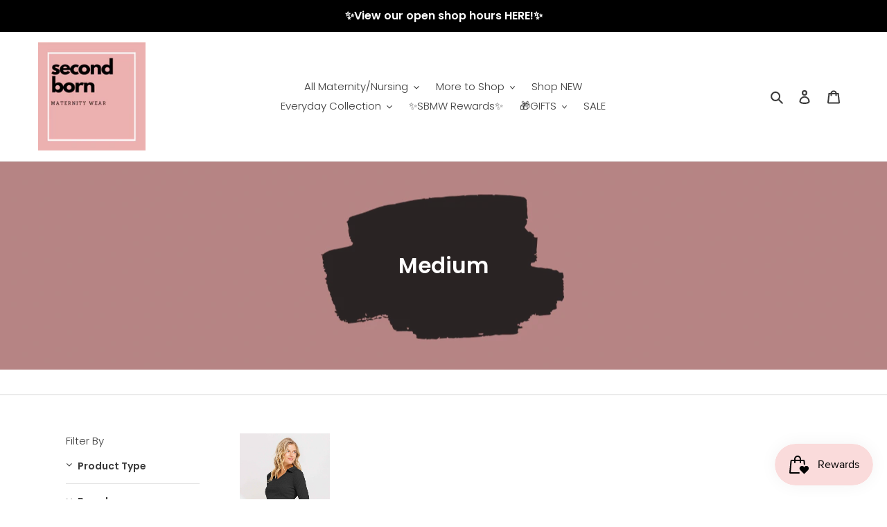

--- FILE ---
content_type: text/html; charset=utf-8
request_url: https://www.secondbornmaternity.com/collections/medium
body_size: 41782
content:
<!doctype html>
<html class="no-js" lang="en">
<head>
  <meta charset="utf-8">
  <meta http-equiv="X-UA-Compatible" content="IE=edge,chrome=1">
  <meta name="viewport" content="width=device-width,initial-scale=1">
  <meta name="theme-color" content="#3a3a3a">
  <link rel="canonical" href="https://www.secondbornmaternity.com/collections/medium"><link rel="shortcut icon" href="//www.secondbornmaternity.com/cdn/shop/files/IMG_0910_32x32.PNG?v=1615930519" type="image/png"><title>Medium
&ndash; Second Born Maternity Wear</title><meta name="description" content="Shop our online collections! Not quite seeing something you are looking for? We have so much more available in shop! Message us with questions and/or schedule an appointment!"><!-- /snippets/social-meta-tags.liquid -->




<meta property="og:site_name" content="Second Born Maternity Wear">
<meta property="og:url" content="https://www.secondbornmaternity.com/collections/medium">
<meta property="og:title" content="Medium">
<meta property="og:type" content="product.group">
<meta property="og:description" content="Shop our online collections! Not quite seeing something you are looking for? We have so much more available in shop! Message us with questions and/or schedule an appointment!">

<meta property="og:image" content="http://www.secondbornmaternity.com/cdn/shop/collections/Medium_1200x1200.png?v=1608241267">
<meta property="og:image:secure_url" content="https://www.secondbornmaternity.com/cdn/shop/collections/Medium_1200x1200.png?v=1608241267">


<meta name="twitter:card" content="summary_large_image">
<meta name="twitter:title" content="Medium">
<meta name="twitter:description" content="Shop our online collections! Not quite seeing something you are looking for? We have so much more available in shop! Message us with questions and/or schedule an appointment!">


  <link href="//www.secondbornmaternity.com/cdn/shop/t/5/assets/theme.scss.css?v=166170955748465486631759331789" rel="stylesheet" type="text/css" media="all" />

  <script>
    var theme = {
      breakpoints: {
        medium: 750,
        large: 990,
        widescreen: 1400
      },
      strings: {
        addToCart: "Add to cart",
        soldOut: "Sold out",
        unavailable: "Unavailable",
        regularPrice: "Regular price",
        salePrice: "Sale price",
        sale: "Sale",
        fromLowestPrice: "from [price]",
        vendor: "Vendor",
        showMore: "Show More",
        showLess: "Show Less",
        searchFor: "Search for",
        addressError: "Error looking up that address",
        addressNoResults: "No results for that address",
        addressQueryLimit: "You have exceeded the Google API usage limit. Consider upgrading to a \u003ca href=\"https:\/\/developers.google.com\/maps\/premium\/usage-limits\"\u003ePremium Plan\u003c\/a\u003e.",
        authError: "There was a problem authenticating your Google Maps account.",
        newWindow: "Opens in a new window.",
        external: "Opens external website.",
        newWindowExternal: "Opens external website in a new window.",
        removeLabel: "Remove [product]",
        update: "Update",
        quantity: "Quantity",
        discountedTotal: "Discounted total",
        regularTotal: "Regular total",
        priceColumn: "See Price column for discount details.",
        quantityMinimumMessage: "Quantity must be 1 or more",
        cartError: "There was an error while updating your cart. Please try again.",
        removedItemMessage: "Removed \u003cspan class=\"cart__removed-product-details\"\u003e([quantity]) [link]\u003c\/span\u003e from your cart.",
        unitPrice: "Unit price",
        unitPriceSeparator: "per",
        oneCartCount: "1 item",
        otherCartCount: "[count] items",
        quantityLabel: "Quantity: [count]",
        products: "Products",
        loading: "Loading",
        number_of_results: "[result_number] of [results_count]",
        number_of_results_found: "[results_count] results found",
        one_result_found: "1 result found"
      },
      moneyFormat: "${{amount}} USD",
      moneyFormatWithCurrency: "${{amount}} USD",
      settings: {
        predictiveSearchEnabled: true,
        predictiveSearchShowPrice: false,
        predictiveSearchShowVendor: false
      }
    }

    document.documentElement.className = document.documentElement.className.replace('no-js', 'js');
  </script><script src="//www.secondbornmaternity.com/cdn/shop/t/5/assets/lazysizes.js?v=94224023136283657951638575402" async="async"></script>
  <script src="//www.secondbornmaternity.com/cdn/shop/t/5/assets/vendor.js?v=85833464202832145531638575405" defer="defer"></script>
  <script src="//www.secondbornmaternity.com/cdn/shop/t/5/assets/theme.js?v=89031576585505892971638575403" defer="defer"></script>

  <style>.spf-filter-loading #gf-products > *:not(.spf-product--skeleton), .spf-filter-loading [data-globo-filter-items] > *:not(.spf-product--skeleton){visibility: hidden; opacity: 0}</style>
<link rel="preconnect" href="https://filter-v1.globosoftware.net" />
<script>
  document.getElementsByTagName('html')[0].classList.add('spf-filter-loading');
  window.addEventListener("globoFilterRenderCompleted",function(e){document.getElementsByTagName('html')[0].classList.remove('spf-filter-loading')})
  window.sortByRelevance = false;
  window.moneyFormat = "${{amount}} USD";
  window.GloboMoneyFormat = "${{amount}} USD";
  window.GloboMoneyWithCurrencyFormat = "${{amount}} USD";
  window.filterPriceRate = 1;
  window.filterPriceAdjustment = 1;

  window.shopCurrency = "USD";
  window.currentCurrency = "USD";

  window.isMultiCurrency = false;
  window.globoFilterAssetsUrl = '//www.secondbornmaternity.com/cdn/shop/t/5/assets/';
  window.assetsUrl = '//www.secondbornmaternity.com/cdn/shop/t/5/assets/';
  window.filesUrl = '//www.secondbornmaternity.com/cdn/shop/files/';
  var page_id = 166060294199;
  var globo_filters_json = {"default":35871}
  var GloboFilterConfig = {
    api: {
      filterUrl: "https://filter-v1.globosoftware.net/filter",
      searchUrl: "https://filter-v1.globosoftware.net/search",
      url: "https://filter-v1.globosoftware.net",
    },
    shop: {
      name: "Second Born Maternity Wear",
      url: "https://www.secondbornmaternity.com",
      domain: "second-born-maternity-wear.myshopify.com",
      is_multicurrency: true,
      currency: "USD",
      cur_currency: "USD",
      cur_locale: "en",
      cur_country: "US",
      locale: "en",
      root_url: "",
      country_code: "US",
      product_image: {width: 500, height: 500},
      no_image_url: "https://cdn.shopify.com/s/images/themes/product-1.png",
      themeStoreId: 796,
      swatches:  [],
      newUrlStruct: false,
      translation: {"default":{"search":{"suggestions":"Suggestions","collections":"Collections","pages":"Pages","products":"Products","view_all":"Search for","not_found":"Sorry, nothing found for"},"filter":{"filter_by":"Filter By","clear_all":"Clear All","clear":"Clear","in_stock":"In Stock","out_of_stock":"Out of Stock","ready_to_ship":"Ready to ship"},"sort":{"sort_by":"Sort By","manually":"Featured","availability_in_stock_first":"Availability","best_selling":"Best Selling","alphabetically_a_z":"Alphabetically, A-Z","alphabetically_z_a":"Alphabetically, Z-A","price_low_to_high":"Price, low to high","price_high_to_low":"Price, high to low","date_new_to_old":"Date, new to old","date_old_to_new":"Date, old to new","sale_off":"% Sale off"},"product":{"add_to_cart":"Add to cart","unavailable":"Unavailable","sold_out":"Sold out","sale":"Sale","load_more":"Load more","limit":"Show","no_results":"No products found"}}},
      redirects: null,
      images: [],
      settings: {"color_text":"#3a3a3a","color_body_text":"#333232","color_sale_text":"#fa4545","color_button":"#3a3a3a","color_button_text":"#ffffff","color_small_button_text_border":"#3a3a3a","color_text_field_text":"#000000","color_text_field_border":"#cccccc","color_text_field":"#ffffff","color_image_overlay_text":"#ffffff","color_image_overlay":"#685858","image_overlay_opacity":40,"color_borders":"#ebebeb","color_body_bg":"#ffffff","type_header_font":{"error":"json not allowed for this object"},"type_header_base_size":25,"type_base_font":{"error":"json not allowed for this object"},"type_base_size":15,"predictive_search_enabled":true,"predictive_search_show_vendor":false,"predictive_search_show_price":false,"share_image":null,"share_facebook":true,"share_twitter":false,"share_pinterest":false,"social_twitter_link":"","social_facebook_link":"","social_pinterest_link":"","social_instagram_link":"","social_tumblr_link":"","social_snapchat_link":"","social_youtube_link":"","social_vimeo_link":"","favicon":"\/\/www.secondbornmaternity.com\/cdn\/shop\/files\/IMG_0910.PNG?v=1615930519","enable_ajax":true,"disable_autogenerated_payment_terms":false,"checkout_header_image":null,"checkout_logo_image":"\/\/www.secondbornmaternity.com\/cdn\/shop\/files\/12D55EDF-E2F1-4AD1-957A-539022FF7496_2014f888-2d46-483c-8c0b-51b0a70f7e48.jpg?v=1614316839","checkout_logo_position":"left","checkout_logo_size":"medium","checkout_body_background_image":null,"checkout_body_background_color":"#fff","checkout_input_background_color_mode":"white","checkout_sidebar_background_image":null,"checkout_sidebar_background_color":"#fafafa","checkout_heading_font":"-apple-system, BlinkMacSystemFont, 'Segoe UI', Roboto, Helvetica, Arial, sans-serif, 'Apple Color Emoji', 'Segoe UI Emoji', 'Segoe UI Symbol'","checkout_body_font":"-apple-system, BlinkMacSystemFont, 'Segoe UI', Roboto, Helvetica, Arial, sans-serif, 'Apple Color Emoji', 'Segoe UI Emoji', 'Segoe UI Symbol'","checkout_accent_color":"#000000","checkout_button_color":"#edb0b0","checkout_error_color":"#e32c2b","customer_layout":"customer_area"},
      separate_options: null,
      home_filter: false,
      page: "collection",
      cache: true,
      layout: "app",
      useCustomTemplate: false
    },
    taxes: null,
    special_countries: null,
    adjustments: null,

    year_make_model: {
      id: null
    },
    filter: {
      id: globo_filters_json[page_id] || globo_filters_json['default'] || 0,
      layout: 1,
      showCount: true,
      showRefine: true,
      isLoadMore: 1,
      filter_on_search_page: true
    },
    search:{
      enable: true,
      zero_character_suggestion: false,
      layout: 1,
    },
    collection: {
      id:166060294199,
      handle:'medium',
      sort: 'created-descending',
      tags: null,
      vendor: null,
      type: null,
      term: null,
      limit: 24,
      products_count: 86,
      enableCollectionSearch: false,
      showSelectedVariantInfo: true,
      excludeTags: null
    },
    customer: false,
    selector: {
      sortBy: '#SortBy',
      pagination: '.pagination, #gf_pagination_wrap',
      products: '.grid--view-items, .list-view-items'
    }
  };

</script>
<script defer src="//www.secondbornmaternity.com/cdn/shop/t/5/assets/v5.globo.filter.lib.js?v=171391880242461423661696318174"></script>
<link rel="preload stylesheet" href="//www.secondbornmaternity.com/cdn/shop/t/5/assets/v5.globo.filter.css?v=68648575772695221621638575404" as="style">

<link rel="preload stylesheet" href="//www.secondbornmaternity.com/cdn/shop/t/5/assets/v5.globo.search.css?1076" as="style">



  <script>
    window.addEventListener('globoFilterCloseSearchCompleted', function () {
      if( theme && theme.SearchDrawer && typeof theme.SearchDrawer.close == "function" ){
        theme.SearchDrawer.close();
      }
    });
  </script>

<script>window.performance && window.performance.mark && window.performance.mark('shopify.content_for_header.start');</script><meta name="google-site-verification" content="7BBb7_Il0gb3AHNR9iXLcbwkdIJYR7ZO-dlr3IH_BOU">
<meta name="facebook-domain-verification" content="hcnkj6fxy2imb086jrx8sya5ea3g55">
<meta name="facebook-domain-verification" content="8d87l58vmw7rjey7gvsd0xxyc6m844">
<meta id="shopify-digital-wallet" name="shopify-digital-wallet" content="/27055194167/digital_wallets/dialog">
<meta name="shopify-checkout-api-token" content="7cb830011af428110c47c99fa814a2d1">
<meta id="in-context-paypal-metadata" data-shop-id="27055194167" data-venmo-supported="false" data-environment="production" data-locale="en_US" data-paypal-v4="true" data-currency="USD">
<link rel="alternate" type="application/atom+xml" title="Feed" href="/collections/medium.atom" />
<link rel="next" href="/collections/medium?page=2">
<link rel="alternate" hreflang="x-default" href="https://www.secondbornmaternity.com/collections/medium">
<link rel="alternate" hreflang="en-CA" href="https://www.secondbornmaternity.com/en-ca/collections/medium">
<link rel="alternate" type="application/json+oembed" href="https://www.secondbornmaternity.com/collections/medium.oembed">
<script async="async" src="/checkouts/internal/preloads.js?locale=en-US"></script>
<link rel="preconnect" href="https://shop.app" crossorigin="anonymous">
<script async="async" src="https://shop.app/checkouts/internal/preloads.js?locale=en-US&shop_id=27055194167" crossorigin="anonymous"></script>
<script id="apple-pay-shop-capabilities" type="application/json">{"shopId":27055194167,"countryCode":"US","currencyCode":"USD","merchantCapabilities":["supports3DS"],"merchantId":"gid:\/\/shopify\/Shop\/27055194167","merchantName":"Second Born Maternity Wear","requiredBillingContactFields":["postalAddress","email"],"requiredShippingContactFields":["postalAddress","email"],"shippingType":"shipping","supportedNetworks":["visa","masterCard","amex","discover","elo","jcb"],"total":{"type":"pending","label":"Second Born Maternity Wear","amount":"1.00"},"shopifyPaymentsEnabled":true,"supportsSubscriptions":true}</script>
<script id="shopify-features" type="application/json">{"accessToken":"7cb830011af428110c47c99fa814a2d1","betas":["rich-media-storefront-analytics"],"domain":"www.secondbornmaternity.com","predictiveSearch":true,"shopId":27055194167,"locale":"en"}</script>
<script>var Shopify = Shopify || {};
Shopify.shop = "second-born-maternity-wear.myshopify.com";
Shopify.locale = "en";
Shopify.currency = {"active":"USD","rate":"1.0"};
Shopify.country = "US";
Shopify.theme = {"name":"Debut with Installments message","id":120715771959,"schema_name":"Debut","schema_version":"16.5.6","theme_store_id":796,"role":"main"};
Shopify.theme.handle = "null";
Shopify.theme.style = {"id":null,"handle":null};
Shopify.cdnHost = "www.secondbornmaternity.com/cdn";
Shopify.routes = Shopify.routes || {};
Shopify.routes.root = "/";</script>
<script type="module">!function(o){(o.Shopify=o.Shopify||{}).modules=!0}(window);</script>
<script>!function(o){function n(){var o=[];function n(){o.push(Array.prototype.slice.apply(arguments))}return n.q=o,n}var t=o.Shopify=o.Shopify||{};t.loadFeatures=n(),t.autoloadFeatures=n()}(window);</script>
<script>
  window.ShopifyPay = window.ShopifyPay || {};
  window.ShopifyPay.apiHost = "shop.app\/pay";
  window.ShopifyPay.redirectState = null;
</script>
<script id="shop-js-analytics" type="application/json">{"pageType":"collection"}</script>
<script defer="defer" async type="module" src="//www.secondbornmaternity.com/cdn/shopifycloud/shop-js/modules/v2/client.init-shop-cart-sync_COMZFrEa.en.esm.js"></script>
<script defer="defer" async type="module" src="//www.secondbornmaternity.com/cdn/shopifycloud/shop-js/modules/v2/chunk.common_CdXrxk3f.esm.js"></script>
<script type="module">
  await import("//www.secondbornmaternity.com/cdn/shopifycloud/shop-js/modules/v2/client.init-shop-cart-sync_COMZFrEa.en.esm.js");
await import("//www.secondbornmaternity.com/cdn/shopifycloud/shop-js/modules/v2/chunk.common_CdXrxk3f.esm.js");

  window.Shopify.SignInWithShop?.initShopCartSync?.({"fedCMEnabled":true,"windoidEnabled":true});

</script>
<script>
  window.Shopify = window.Shopify || {};
  if (!window.Shopify.featureAssets) window.Shopify.featureAssets = {};
  window.Shopify.featureAssets['shop-js'] = {"shop-cart-sync":["modules/v2/client.shop-cart-sync_CRSPkpKa.en.esm.js","modules/v2/chunk.common_CdXrxk3f.esm.js"],"init-fed-cm":["modules/v2/client.init-fed-cm_DO1JVZ96.en.esm.js","modules/v2/chunk.common_CdXrxk3f.esm.js"],"init-windoid":["modules/v2/client.init-windoid_hXardXh0.en.esm.js","modules/v2/chunk.common_CdXrxk3f.esm.js"],"init-shop-email-lookup-coordinator":["modules/v2/client.init-shop-email-lookup-coordinator_jpxQlUsx.en.esm.js","modules/v2/chunk.common_CdXrxk3f.esm.js"],"shop-toast-manager":["modules/v2/client.shop-toast-manager_C-K0q6-t.en.esm.js","modules/v2/chunk.common_CdXrxk3f.esm.js"],"shop-button":["modules/v2/client.shop-button_B6dBoDg5.en.esm.js","modules/v2/chunk.common_CdXrxk3f.esm.js"],"shop-login-button":["modules/v2/client.shop-login-button_BHRMsoBb.en.esm.js","modules/v2/chunk.common_CdXrxk3f.esm.js","modules/v2/chunk.modal_C89cmTvN.esm.js"],"shop-cash-offers":["modules/v2/client.shop-cash-offers_p6Pw3nax.en.esm.js","modules/v2/chunk.common_CdXrxk3f.esm.js","modules/v2/chunk.modal_C89cmTvN.esm.js"],"avatar":["modules/v2/client.avatar_BTnouDA3.en.esm.js"],"init-shop-cart-sync":["modules/v2/client.init-shop-cart-sync_COMZFrEa.en.esm.js","modules/v2/chunk.common_CdXrxk3f.esm.js"],"init-shop-for-new-customer-accounts":["modules/v2/client.init-shop-for-new-customer-accounts_BNQiNx4m.en.esm.js","modules/v2/client.shop-login-button_BHRMsoBb.en.esm.js","modules/v2/chunk.common_CdXrxk3f.esm.js","modules/v2/chunk.modal_C89cmTvN.esm.js"],"pay-button":["modules/v2/client.pay-button_CRuQ9trT.en.esm.js","modules/v2/chunk.common_CdXrxk3f.esm.js"],"init-customer-accounts-sign-up":["modules/v2/client.init-customer-accounts-sign-up_Q1yheB3t.en.esm.js","modules/v2/client.shop-login-button_BHRMsoBb.en.esm.js","modules/v2/chunk.common_CdXrxk3f.esm.js","modules/v2/chunk.modal_C89cmTvN.esm.js"],"checkout-modal":["modules/v2/client.checkout-modal_DtXVhFgQ.en.esm.js","modules/v2/chunk.common_CdXrxk3f.esm.js","modules/v2/chunk.modal_C89cmTvN.esm.js"],"init-customer-accounts":["modules/v2/client.init-customer-accounts_B5rMd0lj.en.esm.js","modules/v2/client.shop-login-button_BHRMsoBb.en.esm.js","modules/v2/chunk.common_CdXrxk3f.esm.js","modules/v2/chunk.modal_C89cmTvN.esm.js"],"lead-capture":["modules/v2/client.lead-capture_CmGCXBh3.en.esm.js","modules/v2/chunk.common_CdXrxk3f.esm.js","modules/v2/chunk.modal_C89cmTvN.esm.js"],"shop-follow-button":["modules/v2/client.shop-follow-button_CV5C02lv.en.esm.js","modules/v2/chunk.common_CdXrxk3f.esm.js","modules/v2/chunk.modal_C89cmTvN.esm.js"],"shop-login":["modules/v2/client.shop-login_Bz_Zm_XZ.en.esm.js","modules/v2/chunk.common_CdXrxk3f.esm.js","modules/v2/chunk.modal_C89cmTvN.esm.js"],"payment-terms":["modules/v2/client.payment-terms_D7XnU2ez.en.esm.js","modules/v2/chunk.common_CdXrxk3f.esm.js","modules/v2/chunk.modal_C89cmTvN.esm.js"]};
</script>
<script>(function() {
  var isLoaded = false;
  function asyncLoad() {
    if (isLoaded) return;
    isLoaded = true;
    var urls = ["https:\/\/cdn.shopify.com\/s\/files\/1\/0270\/5519\/4167\/t\/1\/assets\/globo.filter.init.js?shop=second-born-maternity-wear.myshopify.com","https:\/\/cdn.sesami.co\/shopify.js?shop=second-born-maternity-wear.myshopify.com","https:\/\/shy.elfsight.com\/p\/platform.js?shop=second-born-maternity-wear.myshopify.com","https:\/\/cdn.nfcube.com\/instafeed-f7b6f72ba3ceea52d183926d38bb4c14.js?shop=second-born-maternity-wear.myshopify.com","https:\/\/js.smile.io\/v1\/smile-shopify.js?shop=second-born-maternity-wear.myshopify.com","https:\/\/dvbv96fvxd6o6.cloudfront.net\/assets\/js\/shopify.min.js?shop=second-born-maternity-wear.myshopify.com"];
    for (var i = 0; i < urls.length; i++) {
      var s = document.createElement('script');
      s.type = 'text/javascript';
      s.async = true;
      s.src = urls[i];
      var x = document.getElementsByTagName('script')[0];
      x.parentNode.insertBefore(s, x);
    }
  };
  if(window.attachEvent) {
    window.attachEvent('onload', asyncLoad);
  } else {
    window.addEventListener('load', asyncLoad, false);
  }
})();</script>
<script id="__st">var __st={"a":27055194167,"offset":-28800,"reqid":"f942f0eb-2f8d-4665-ad00-ad127c9e3a09-1763422917","pageurl":"www.secondbornmaternity.com\/collections\/medium","u":"1fee9442d4b4","p":"collection","rtyp":"collection","rid":166060294199};</script>
<script>window.ShopifyPaypalV4VisibilityTracking = true;</script>
<script id="captcha-bootstrap">!function(){'use strict';const t='contact',e='account',n='new_comment',o=[[t,t],['blogs',n],['comments',n],[t,'customer']],c=[[e,'customer_login'],[e,'guest_login'],[e,'recover_customer_password'],[e,'create_customer']],r=t=>t.map((([t,e])=>`form[action*='/${t}']:not([data-nocaptcha='true']) input[name='form_type'][value='${e}']`)).join(','),a=t=>()=>t?[...document.querySelectorAll(t)].map((t=>t.form)):[];function s(){const t=[...o],e=r(t);return a(e)}const i='password',u='form_key',d=['recaptcha-v3-token','g-recaptcha-response','h-captcha-response',i],f=()=>{try{return window.sessionStorage}catch{return}},m='__shopify_v',_=t=>t.elements[u];function p(t,e,n=!1){try{const o=window.sessionStorage,c=JSON.parse(o.getItem(e)),{data:r}=function(t){const{data:e,action:n}=t;return t[m]||n?{data:e,action:n}:{data:t,action:n}}(c);for(const[e,n]of Object.entries(r))t.elements[e]&&(t.elements[e].value=n);n&&o.removeItem(e)}catch(o){console.error('form repopulation failed',{error:o})}}const l='form_type',E='cptcha';function T(t){t.dataset[E]=!0}const w=window,h=w.document,L='Shopify',v='ce_forms',y='captcha';let A=!1;((t,e)=>{const n=(g='f06e6c50-85a8-45c8-87d0-21a2b65856fe',I='https://cdn.shopify.com/shopifycloud/storefront-forms-hcaptcha/ce_storefront_forms_captcha_hcaptcha.v1.5.2.iife.js',D={infoText:'Protected by hCaptcha',privacyText:'Privacy',termsText:'Terms'},(t,e,n)=>{const o=w[L][v],c=o.bindForm;if(c)return c(t,g,e,D).then(n);var r;o.q.push([[t,g,e,D],n]),r=I,A||(h.body.append(Object.assign(h.createElement('script'),{id:'captcha-provider',async:!0,src:r})),A=!0)});var g,I,D;w[L]=w[L]||{},w[L][v]=w[L][v]||{},w[L][v].q=[],w[L][y]=w[L][y]||{},w[L][y].protect=function(t,e){n(t,void 0,e),T(t)},Object.freeze(w[L][y]),function(t,e,n,w,h,L){const[v,y,A,g]=function(t,e,n){const i=e?o:[],u=t?c:[],d=[...i,...u],f=r(d),m=r(i),_=r(d.filter((([t,e])=>n.includes(e))));return[a(f),a(m),a(_),s()]}(w,h,L),I=t=>{const e=t.target;return e instanceof HTMLFormElement?e:e&&e.form},D=t=>v().includes(t);t.addEventListener('submit',(t=>{const e=I(t);if(!e)return;const n=D(e)&&!e.dataset.hcaptchaBound&&!e.dataset.recaptchaBound,o=_(e),c=g().includes(e)&&(!o||!o.value);(n||c)&&t.preventDefault(),c&&!n&&(function(t){try{if(!f())return;!function(t){const e=f();if(!e)return;const n=_(t);if(!n)return;const o=n.value;o&&e.removeItem(o)}(t);const e=Array.from(Array(32),(()=>Math.random().toString(36)[2])).join('');!function(t,e){_(t)||t.append(Object.assign(document.createElement('input'),{type:'hidden',name:u})),t.elements[u].value=e}(t,e),function(t,e){const n=f();if(!n)return;const o=[...t.querySelectorAll(`input[type='${i}']`)].map((({name:t})=>t)),c=[...d,...o],r={};for(const[a,s]of new FormData(t).entries())c.includes(a)||(r[a]=s);n.setItem(e,JSON.stringify({[m]:1,action:t.action,data:r}))}(t,e)}catch(e){console.error('failed to persist form',e)}}(e),e.submit())}));const S=(t,e)=>{t&&!t.dataset[E]&&(n(t,e.some((e=>e===t))),T(t))};for(const o of['focusin','change'])t.addEventListener(o,(t=>{const e=I(t);D(e)&&S(e,y())}));const B=e.get('form_key'),M=e.get(l),P=B&&M;t.addEventListener('DOMContentLoaded',(()=>{const t=y();if(P)for(const e of t)e.elements[l].value===M&&p(e,B);[...new Set([...A(),...v().filter((t=>'true'===t.dataset.shopifyCaptcha))])].forEach((e=>S(e,t)))}))}(h,new URLSearchParams(w.location.search),n,t,e,['guest_login'])})(!0,!0)}();</script>
<script integrity="sha256-52AcMU7V7pcBOXWImdc/TAGTFKeNjmkeM1Pvks/DTgc=" data-source-attribution="shopify.loadfeatures" defer="defer" src="//www.secondbornmaternity.com/cdn/shopifycloud/storefront/assets/storefront/load_feature-81c60534.js" crossorigin="anonymous"></script>
<script crossorigin="anonymous" defer="defer" src="//www.secondbornmaternity.com/cdn/shopifycloud/storefront/assets/shopify_pay/storefront-65b4c6d7.js?v=20250812"></script>
<script data-source-attribution="shopify.dynamic_checkout.dynamic.init">var Shopify=Shopify||{};Shopify.PaymentButton=Shopify.PaymentButton||{isStorefrontPortableWallets:!0,init:function(){window.Shopify.PaymentButton.init=function(){};var t=document.createElement("script");t.src="https://www.secondbornmaternity.com/cdn/shopifycloud/portable-wallets/latest/portable-wallets.en.js",t.type="module",document.head.appendChild(t)}};
</script>
<script data-source-attribution="shopify.dynamic_checkout.buyer_consent">
  function portableWalletsHideBuyerConsent(e){var t=document.getElementById("shopify-buyer-consent"),n=document.getElementById("shopify-subscription-policy-button");t&&n&&(t.classList.add("hidden"),t.setAttribute("aria-hidden","true"),n.removeEventListener("click",e))}function portableWalletsShowBuyerConsent(e){var t=document.getElementById("shopify-buyer-consent"),n=document.getElementById("shopify-subscription-policy-button");t&&n&&(t.classList.remove("hidden"),t.removeAttribute("aria-hidden"),n.addEventListener("click",e))}window.Shopify?.PaymentButton&&(window.Shopify.PaymentButton.hideBuyerConsent=portableWalletsHideBuyerConsent,window.Shopify.PaymentButton.showBuyerConsent=portableWalletsShowBuyerConsent);
</script>
<script data-source-attribution="shopify.dynamic_checkout.cart.bootstrap">document.addEventListener("DOMContentLoaded",(function(){function t(){return document.querySelector("shopify-accelerated-checkout-cart, shopify-accelerated-checkout")}if(t())Shopify.PaymentButton.init();else{new MutationObserver((function(e,n){t()&&(Shopify.PaymentButton.init(),n.disconnect())})).observe(document.body,{childList:!0,subtree:!0})}}));
</script>
<link id="shopify-accelerated-checkout-styles" rel="stylesheet" media="screen" href="https://www.secondbornmaternity.com/cdn/shopifycloud/portable-wallets/latest/accelerated-checkout-backwards-compat.css" crossorigin="anonymous">
<style id="shopify-accelerated-checkout-cart">
        #shopify-buyer-consent {
  margin-top: 1em;
  display: inline-block;
  width: 100%;
}

#shopify-buyer-consent.hidden {
  display: none;
}

#shopify-subscription-policy-button {
  background: none;
  border: none;
  padding: 0;
  text-decoration: underline;
  font-size: inherit;
  cursor: pointer;
}

#shopify-subscription-policy-button::before {
  box-shadow: none;
}

      </style>

<script>window.performance && window.performance.mark && window.performance.mark('shopify.content_for_header.end');</script>
<link href="https://monorail-edge.shopifysvc.com" rel="dns-prefetch">
<script>(function(){if ("sendBeacon" in navigator && "performance" in window) {try {var session_token_from_headers = performance.getEntriesByType('navigation')[0].serverTiming.find(x => x.name == '_s').description;} catch {var session_token_from_headers = undefined;}var session_cookie_matches = document.cookie.match(/_shopify_s=([^;]*)/);var session_token_from_cookie = session_cookie_matches && session_cookie_matches.length === 2 ? session_cookie_matches[1] : "";var session_token = session_token_from_headers || session_token_from_cookie || "";function handle_abandonment_event(e) {var entries = performance.getEntries().filter(function(entry) {return /monorail-edge.shopifysvc.com/.test(entry.name);});if (!window.abandonment_tracked && entries.length === 0) {window.abandonment_tracked = true;var currentMs = Date.now();var navigation_start = performance.timing.navigationStart;var payload = {shop_id: 27055194167,url: window.location.href,navigation_start,duration: currentMs - navigation_start,session_token,page_type: "collection"};window.navigator.sendBeacon("https://monorail-edge.shopifysvc.com/v1/produce", JSON.stringify({schema_id: "online_store_buyer_site_abandonment/1.1",payload: payload,metadata: {event_created_at_ms: currentMs,event_sent_at_ms: currentMs}}));}}window.addEventListener('pagehide', handle_abandonment_event);}}());</script>
<script id="web-pixels-manager-setup">(function e(e,d,r,n,o){if(void 0===o&&(o={}),!Boolean(null===(a=null===(i=window.Shopify)||void 0===i?void 0:i.analytics)||void 0===a?void 0:a.replayQueue)){var i,a;window.Shopify=window.Shopify||{};var t=window.Shopify;t.analytics=t.analytics||{};var s=t.analytics;s.replayQueue=[],s.publish=function(e,d,r){return s.replayQueue.push([e,d,r]),!0};try{self.performance.mark("wpm:start")}catch(e){}var l=function(){var e={modern:/Edge?\/(1{2}[4-9]|1[2-9]\d|[2-9]\d{2}|\d{4,})\.\d+(\.\d+|)|Firefox\/(1{2}[4-9]|1[2-9]\d|[2-9]\d{2}|\d{4,})\.\d+(\.\d+|)|Chrom(ium|e)\/(9{2}|\d{3,})\.\d+(\.\d+|)|(Maci|X1{2}).+ Version\/(15\.\d+|(1[6-9]|[2-9]\d|\d{3,})\.\d+)([,.]\d+|)( \(\w+\)|)( Mobile\/\w+|) Safari\/|Chrome.+OPR\/(9{2}|\d{3,})\.\d+\.\d+|(CPU[ +]OS|iPhone[ +]OS|CPU[ +]iPhone|CPU IPhone OS|CPU iPad OS)[ +]+(15[._]\d+|(1[6-9]|[2-9]\d|\d{3,})[._]\d+)([._]\d+|)|Android:?[ /-](13[3-9]|1[4-9]\d|[2-9]\d{2}|\d{4,})(\.\d+|)(\.\d+|)|Android.+Firefox\/(13[5-9]|1[4-9]\d|[2-9]\d{2}|\d{4,})\.\d+(\.\d+|)|Android.+Chrom(ium|e)\/(13[3-9]|1[4-9]\d|[2-9]\d{2}|\d{4,})\.\d+(\.\d+|)|SamsungBrowser\/([2-9]\d|\d{3,})\.\d+/,legacy:/Edge?\/(1[6-9]|[2-9]\d|\d{3,})\.\d+(\.\d+|)|Firefox\/(5[4-9]|[6-9]\d|\d{3,})\.\d+(\.\d+|)|Chrom(ium|e)\/(5[1-9]|[6-9]\d|\d{3,})\.\d+(\.\d+|)([\d.]+$|.*Safari\/(?![\d.]+ Edge\/[\d.]+$))|(Maci|X1{2}).+ Version\/(10\.\d+|(1[1-9]|[2-9]\d|\d{3,})\.\d+)([,.]\d+|)( \(\w+\)|)( Mobile\/\w+|) Safari\/|Chrome.+OPR\/(3[89]|[4-9]\d|\d{3,})\.\d+\.\d+|(CPU[ +]OS|iPhone[ +]OS|CPU[ +]iPhone|CPU IPhone OS|CPU iPad OS)[ +]+(10[._]\d+|(1[1-9]|[2-9]\d|\d{3,})[._]\d+)([._]\d+|)|Android:?[ /-](13[3-9]|1[4-9]\d|[2-9]\d{2}|\d{4,})(\.\d+|)(\.\d+|)|Mobile Safari.+OPR\/([89]\d|\d{3,})\.\d+\.\d+|Android.+Firefox\/(13[5-9]|1[4-9]\d|[2-9]\d{2}|\d{4,})\.\d+(\.\d+|)|Android.+Chrom(ium|e)\/(13[3-9]|1[4-9]\d|[2-9]\d{2}|\d{4,})\.\d+(\.\d+|)|Android.+(UC? ?Browser|UCWEB|U3)[ /]?(15\.([5-9]|\d{2,})|(1[6-9]|[2-9]\d|\d{3,})\.\d+)\.\d+|SamsungBrowser\/(5\.\d+|([6-9]|\d{2,})\.\d+)|Android.+MQ{2}Browser\/(14(\.(9|\d{2,})|)|(1[5-9]|[2-9]\d|\d{3,})(\.\d+|))(\.\d+|)|K[Aa][Ii]OS\/(3\.\d+|([4-9]|\d{2,})\.\d+)(\.\d+|)/},d=e.modern,r=e.legacy,n=navigator.userAgent;return n.match(d)?"modern":n.match(r)?"legacy":"unknown"}(),u="modern"===l?"modern":"legacy",c=(null!=n?n:{modern:"",legacy:""})[u],f=function(e){return[e.baseUrl,"/wpm","/b",e.hashVersion,"modern"===e.buildTarget?"m":"l",".js"].join("")}({baseUrl:d,hashVersion:r,buildTarget:u}),m=function(e){var d=e.version,r=e.bundleTarget,n=e.surface,o=e.pageUrl,i=e.monorailEndpoint;return{emit:function(e){var a=e.status,t=e.errorMsg,s=(new Date).getTime(),l=JSON.stringify({metadata:{event_sent_at_ms:s},events:[{schema_id:"web_pixels_manager_load/3.1",payload:{version:d,bundle_target:r,page_url:o,status:a,surface:n,error_msg:t},metadata:{event_created_at_ms:s}}]});if(!i)return console&&console.warn&&console.warn("[Web Pixels Manager] No Monorail endpoint provided, skipping logging."),!1;try{return self.navigator.sendBeacon.bind(self.navigator)(i,l)}catch(e){}var u=new XMLHttpRequest;try{return u.open("POST",i,!0),u.setRequestHeader("Content-Type","text/plain"),u.send(l),!0}catch(e){return console&&console.warn&&console.warn("[Web Pixels Manager] Got an unhandled error while logging to Monorail."),!1}}}}({version:r,bundleTarget:l,surface:e.surface,pageUrl:self.location.href,monorailEndpoint:e.monorailEndpoint});try{o.browserTarget=l,function(e){var d=e.src,r=e.async,n=void 0===r||r,o=e.onload,i=e.onerror,a=e.sri,t=e.scriptDataAttributes,s=void 0===t?{}:t,l=document.createElement("script"),u=document.querySelector("head"),c=document.querySelector("body");if(l.async=n,l.src=d,a&&(l.integrity=a,l.crossOrigin="anonymous"),s)for(var f in s)if(Object.prototype.hasOwnProperty.call(s,f))try{l.dataset[f]=s[f]}catch(e){}if(o&&l.addEventListener("load",o),i&&l.addEventListener("error",i),u)u.appendChild(l);else{if(!c)throw new Error("Did not find a head or body element to append the script");c.appendChild(l)}}({src:f,async:!0,onload:function(){if(!function(){var e,d;return Boolean(null===(d=null===(e=window.Shopify)||void 0===e?void 0:e.analytics)||void 0===d?void 0:d.initialized)}()){var d=window.webPixelsManager.init(e)||void 0;if(d){var r=window.Shopify.analytics;r.replayQueue.forEach((function(e){var r=e[0],n=e[1],o=e[2];d.publishCustomEvent(r,n,o)})),r.replayQueue=[],r.publish=d.publishCustomEvent,r.visitor=d.visitor,r.initialized=!0}}},onerror:function(){return m.emit({status:"failed",errorMsg:"".concat(f," has failed to load")})},sri:function(e){var d=/^sha384-[A-Za-z0-9+/=]+$/;return"string"==typeof e&&d.test(e)}(c)?c:"",scriptDataAttributes:o}),m.emit({status:"loading"})}catch(e){m.emit({status:"failed",errorMsg:(null==e?void 0:e.message)||"Unknown error"})}}})({shopId: 27055194167,storefrontBaseUrl: "https://www.secondbornmaternity.com",extensionsBaseUrl: "https://extensions.shopifycdn.com/cdn/shopifycloud/web-pixels-manager",monorailEndpoint: "https://monorail-edge.shopifysvc.com/unstable/produce_batch",surface: "storefront-renderer",enabledBetaFlags: ["2dca8a86"],webPixelsConfigList: [{"id":"377454647","configuration":"{\"config\":\"{\\\"pixel_id\\\":\\\"AW-467048521\\\",\\\"target_country\\\":\\\"US\\\",\\\"gtag_events\\\":[{\\\"type\\\":\\\"search\\\",\\\"action_label\\\":\\\"AW-467048521\\\/F7cBCIKUkO8BEMmw2t4B\\\"},{\\\"type\\\":\\\"begin_checkout\\\",\\\"action_label\\\":\\\"AW-467048521\\\/9kefCP-TkO8BEMmw2t4B\\\"},{\\\"type\\\":\\\"view_item\\\",\\\"action_label\\\":[\\\"AW-467048521\\\/6JbPCPmTkO8BEMmw2t4B\\\",\\\"MC-7HEE526FQE\\\"]},{\\\"type\\\":\\\"purchase\\\",\\\"action_label\\\":[\\\"AW-467048521\\\/hQJXCPaTkO8BEMmw2t4B\\\",\\\"MC-7HEE526FQE\\\"]},{\\\"type\\\":\\\"page_view\\\",\\\"action_label\\\":[\\\"AW-467048521\\\/bYbPCPOTkO8BEMmw2t4B\\\",\\\"MC-7HEE526FQE\\\"]},{\\\"type\\\":\\\"add_payment_info\\\",\\\"action_label\\\":\\\"AW-467048521\\\/fOGpCIWUkO8BEMmw2t4B\\\"},{\\\"type\\\":\\\"add_to_cart\\\",\\\"action_label\\\":\\\"AW-467048521\\\/wSSuCPyTkO8BEMmw2t4B\\\"}],\\\"enable_monitoring_mode\\\":false}\"}","eventPayloadVersion":"v1","runtimeContext":"OPEN","scriptVersion":"b2a88bafab3e21179ed38636efcd8a93","type":"APP","apiClientId":1780363,"privacyPurposes":[],"dataSharingAdjustments":{"protectedCustomerApprovalScopes":["read_customer_address","read_customer_email","read_customer_name","read_customer_personal_data","read_customer_phone"]}},{"id":"119701559","configuration":"{\"pixel_id\":\"686491475386323\",\"pixel_type\":\"facebook_pixel\",\"metaapp_system_user_token\":\"-\"}","eventPayloadVersion":"v1","runtimeContext":"OPEN","scriptVersion":"ca16bc87fe92b6042fbaa3acc2fbdaa6","type":"APP","apiClientId":2329312,"privacyPurposes":["ANALYTICS","MARKETING","SALE_OF_DATA"],"dataSharingAdjustments":{"protectedCustomerApprovalScopes":["read_customer_address","read_customer_email","read_customer_name","read_customer_personal_data","read_customer_phone"]}},{"id":"57147447","configuration":"{\"tagID\":\"2612794775594\"}","eventPayloadVersion":"v1","runtimeContext":"STRICT","scriptVersion":"18031546ee651571ed29edbe71a3550b","type":"APP","apiClientId":3009811,"privacyPurposes":["ANALYTICS","MARKETING","SALE_OF_DATA"],"dataSharingAdjustments":{"protectedCustomerApprovalScopes":["read_customer_address","read_customer_email","read_customer_name","read_customer_personal_data","read_customer_phone"]}},{"id":"62357559","eventPayloadVersion":"v1","runtimeContext":"LAX","scriptVersion":"1","type":"CUSTOM","privacyPurposes":["ANALYTICS"],"name":"Google Analytics tag (migrated)"},{"id":"shopify-app-pixel","configuration":"{}","eventPayloadVersion":"v1","runtimeContext":"STRICT","scriptVersion":"0450","apiClientId":"shopify-pixel","type":"APP","privacyPurposes":["ANALYTICS","MARKETING"]},{"id":"shopify-custom-pixel","eventPayloadVersion":"v1","runtimeContext":"LAX","scriptVersion":"0450","apiClientId":"shopify-pixel","type":"CUSTOM","privacyPurposes":["ANALYTICS","MARKETING"]}],isMerchantRequest: false,initData: {"shop":{"name":"Second Born Maternity Wear","paymentSettings":{"currencyCode":"USD"},"myshopifyDomain":"second-born-maternity-wear.myshopify.com","countryCode":"US","storefrontUrl":"https:\/\/www.secondbornmaternity.com"},"customer":null,"cart":null,"checkout":null,"productVariants":[],"purchasingCompany":null},},"https://www.secondbornmaternity.com/cdn","ae1676cfwd2530674p4253c800m34e853cb",{"modern":"","legacy":""},{"shopId":"27055194167","storefrontBaseUrl":"https:\/\/www.secondbornmaternity.com","extensionBaseUrl":"https:\/\/extensions.shopifycdn.com\/cdn\/shopifycloud\/web-pixels-manager","surface":"storefront-renderer","enabledBetaFlags":"[\"2dca8a86\"]","isMerchantRequest":"false","hashVersion":"ae1676cfwd2530674p4253c800m34e853cb","publish":"custom","events":"[[\"page_viewed\",{}],[\"collection_viewed\",{\"collection\":{\"id\":\"166060294199\",\"title\":\"Medium\",\"productVariants\":[{\"price\":{\"amount\":62.99,\"currencyCode\":\"USD\"},\"product\":{\"title\":\"Sublime® Contour Nursing \u0026 Maternity Bra- Beige\",\"vendor\":\"Kindred Bravely\",\"id\":\"6877240885303\",\"untranslatedTitle\":\"Sublime® Contour Nursing \u0026 Maternity Bra- Beige\",\"url\":\"\/products\/kindred-bravely-sublime%C2%AE-contour-nursing-maternity-bra-fixed-padding-1x-busty-beige\",\"type\":\"Nursing\/Pumping\"},\"id\":\"40374282256439\",\"image\":{\"src\":\"\/\/www.secondbornmaternity.com\/cdn\/shop\/files\/7fda2462603289148be898ba633e666c4f0864b9d045aba748ce7009bfe6a0ba.jpg?v=1700082803\"},\"sku\":\"KBRA-SBL-CTR-BGE-1X-BTY\",\"title\":\"Small\",\"untranslatedTitle\":\"Small\"},{\"price\":{\"amount\":28.98,\"currencyCode\":\"USD\"},\"product\":{\"title\":\"Feral Moms Club Tee\",\"vendor\":\"Hey Jude Graphic Tees\",\"id\":\"7227269644343\",\"untranslatedTitle\":\"Feral Moms Club Tee\",\"url\":\"\/products\/hey-jude-graphic-tees-feral-moms-club-t-shirt\",\"type\":\"Top\"},\"id\":\"41479398522935\",\"image\":{\"src\":\"\/\/www.secondbornmaternity.com\/cdn\/shop\/files\/cad38b0da34108dd70015e2bab1d4f7aeb3876916d2b1a254ecdd078d822b869.png?v=1738957135\"},\"sku\":null,\"title\":\"Small\",\"untranslatedTitle\":\"Small\"},{\"price\":{\"amount\":38.98,\"currencyCode\":\"USD\"},\"product\":{\"title\":\"MAMA Graphic Sweatshirt- Forest Green\",\"vendor\":\"Oat Collective\",\"id\":\"6836987363383\",\"untranslatedTitle\":\"MAMA Graphic Sweatshirt- Forest Green\",\"url\":\"\/products\/mama-graphic-sweatshirt-copy\",\"type\":\"Tops\"},\"id\":\"40247284203575\",\"image\":{\"src\":\"\/\/www.secondbornmaternity.com\/cdn\/shop\/files\/3eae46fdb88584bf1cc563842222f88d5973829e2fce0307766de776ee04864b.jpg?v=1694734747\"},\"sku\":null,\"title\":\"Small\",\"untranslatedTitle\":\"Small\"},{\"price\":{\"amount\":19.98,\"currencyCode\":\"USD\"},\"product\":{\"title\":\"Bamboo Seamless No Rub Maternity Thigh Saver\",\"vendor\":\"Kindred Bravely\",\"id\":\"6664103329847\",\"untranslatedTitle\":\"Bamboo Seamless No Rub Maternity Thigh Saver\",\"url\":\"\/products\/bamboo-seamless-no-rub-maternity-thigh-saver\",\"type\":\"Support\/Shapewear\"},\"id\":\"39760686546999\",\"image\":{\"src\":\"\/\/www.secondbornmaternity.com\/cdn\/shop\/products\/f508667449b8e28e671ee4e6524fe0719f97385495e7f60fa5155359aa85762e.png?v=1653598932\"},\"sku\":\"KPTY-THI-SVR-BGE-XXL-1\",\"title\":\"Small\",\"untranslatedTitle\":\"Small\"},{\"price\":{\"amount\":35.97,\"currencyCode\":\"USD\"},\"product\":{\"title\":\"Ribbed Signature Cotton Nursing \u0026 Maternity Bra\",\"vendor\":\"Kindred Bravely\",\"id\":\"6772916682807\",\"untranslatedTitle\":\"Ribbed Signature Cotton Nursing \u0026 Maternity Bra\",\"url\":\"\/products\/kindred-bravely-ribbed-signature-cotton-nursing-maternity-bra\",\"type\":\"Nursing\/Pumping\"},\"id\":\"40092259680311\",\"image\":{\"src\":\"\/\/www.secondbornmaternity.com\/cdn\/shop\/products\/81Z2AT4GokL._AC_SX569._SX._UX._SY._UY.jpg?v=1676058321\"},\"sku\":\"KBRA-RIB-CTN-BLA-M-BTY\",\"title\":\"Small\",\"untranslatedTitle\":\"Small\"},{\"price\":{\"amount\":11.98,\"currencyCode\":\"USD\"},\"product\":{\"title\":\"Seamless Nursing Bra- Black\",\"vendor\":\"Body Beautiful Shapewear\",\"id\":\"6620704276535\",\"untranslatedTitle\":\"Seamless Nursing Bra- Black\",\"url\":\"\/products\/the-most-comfortable-seamless-nursing-bra-1\",\"type\":\"Nursing\/Pumping\"},\"id\":\"39583271092279\",\"image\":{\"src\":\"\/\/www.secondbornmaternity.com\/cdn\/shop\/products\/9f0f543df3a930e7531c0dfe6ce4d09673fbab8e4662a01384dc87c48bd74182.jpg?v=1639079094\"},\"sku\":\"7389\",\"title\":\"Small\",\"untranslatedTitle\":\"Small\"},{\"price\":{\"amount\":39.98,\"currencyCode\":\"USD\"},\"product\":{\"title\":\"Sublime® Hands-Free Pumping \u0026 Nursing Bra- Beige\",\"vendor\":\"Kindred Bravely\",\"id\":\"6787472425015\",\"untranslatedTitle\":\"Sublime® Hands-Free Pumping \u0026 Nursing Bra- Beige\",\"url\":\"\/products\/kindred-bravely-sublime%C2%AE-hands-free-pumping-nursing-bra\",\"type\":\"Nursing\/Pumping\"},\"id\":\"40124780871735\",\"image\":{\"src\":\"\/\/www.secondbornmaternity.com\/cdn\/shop\/products\/99a050b2563640b3a6d30b5083c00a0250a0898fa37d69fdaaf98a623678f7fb.jpg?v=1679349342\"},\"sku\":\"KBRA-SBL-PUM-BGE-1X-BTY\",\"title\":\"Small\",\"untranslatedTitle\":\"Small\"},{\"price\":{\"amount\":5.0,\"currencyCode\":\"USD\"},\"product\":{\"title\":\"Ooh La La Nursing Bralette (Mauve)\",\"vendor\":\"Oh La Lari\",\"id\":\"6580378370103\",\"untranslatedTitle\":\"Ooh La La Nursing Bralette (Mauve)\",\"url\":\"\/products\/ooh-la-la-nursing-bralette-mauve-2\",\"type\":\"Nursing\/Pumping\"},\"id\":\"39425261240375\",\"image\":{\"src\":\"\/\/www.secondbornmaternity.com\/cdn\/shop\/products\/b9ab61ff7a481d0d2d2e0258c43c7ac2f2a8006223e9c0ea7adbfb928e82d11b_0acd34c4-b957-4b40-a202-630ced1ee3c7.jpg?v=1627418881\"},\"sku\":\"\",\"title\":\"X-Small\",\"untranslatedTitle\":\"X-Small\"},{\"price\":{\"amount\":25.98,\"currencyCode\":\"USD\"},\"product\":{\"title\":\"Mama Puff Print Mineral Wash Tee- Mineral Black\",\"vendor\":\"Oat Collective\",\"id\":\"7062630465591\",\"untranslatedTitle\":\"Mama Puff Print Mineral Wash Tee- Mineral Black\",\"url\":\"\/products\/mama-puff-print-mineral-wash-tee-mineral-black\",\"type\":\"Tops\"},\"id\":\"40941947322423\",\"image\":{\"src\":\"\/\/www.secondbornmaternity.com\/cdn\/shop\/files\/a591dd76aa11c3fcb99a163585981816542ef6ae307a55d249aeeeed37fdff63.jpg?v=1715276883\"},\"sku\":null,\"title\":\"Small\",\"untranslatedTitle\":\"Small\"},{\"price\":{\"amount\":13.98,\"currencyCode\":\"USD\"},\"product\":{\"title\":\"Maternity\/Nursing Camisole- White\",\"vendor\":\"Second Born Maternity Wear\",\"id\":\"6769571037239\",\"untranslatedTitle\":\"Maternity\/Nursing Camisole- White\",\"url\":\"\/products\/maternity-nursing-camisole-white\",\"type\":\"Nursing\/Pumping\"},\"id\":\"40086951821367\",\"image\":{\"src\":\"\/\/www.secondbornmaternity.com\/cdn\/shop\/products\/ce4fae284cae7ef6cb4b6f62b280f7b8f97da520491abb618147ecdb90c7be0a.jpg?v=1675451234\"},\"sku\":null,\"title\":\"Small\",\"untranslatedTitle\":\"Small\"},{\"price\":{\"amount\":11.98,\"currencyCode\":\"USD\"},\"product\":{\"title\":\"Seamless Nursing Bra- Grey\",\"vendor\":\"Body Beautiful Shapewear\",\"id\":\"6620704243767\",\"untranslatedTitle\":\"Seamless Nursing Bra- Grey\",\"url\":\"\/products\/the-most-comfortable-seamless-nursing-bra\",\"type\":\"Nursing\/Pumping\"},\"id\":\"39583277154359\",\"image\":{\"src\":\"\/\/www.secondbornmaternity.com\/cdn\/shop\/products\/d39296b87cdd74a922f930c52e0d6d444f576a4dd31c0f3584550f37d3f5c5e4.jpg?v=1639079092\"},\"sku\":\"7387\",\"title\":\"Small\",\"untranslatedTitle\":\"Small\"},{\"price\":{\"amount\":27.98,\"currencyCode\":\"USD\"},\"product\":{\"title\":\"Mama Cropped Mineral Wash Tee- Cream\",\"vendor\":\"Oat Collective\",\"id\":\"7062625615927\",\"untranslatedTitle\":\"Mama Cropped Mineral Wash Tee- Cream\",\"url\":\"\/products\/mama-cropped-mineral-wash-tee-cream\",\"type\":\"Tops\"},\"id\":\"40941917536311\",\"image\":{\"src\":\"\/\/www.secondbornmaternity.com\/cdn\/shop\/files\/289c1bb5355082fa688a639830267d860c59ef14efb90dd9e6ac42b973ba4a0f_248f8225-decb-4e22-8218-98ba8c6431a8.jpg?v=1715275120\"},\"sku\":null,\"title\":\"Small\",\"untranslatedTitle\":\"Small\"},{\"price\":{\"amount\":22.95,\"currencyCode\":\"USD\"},\"product\":{\"title\":\"Foxy Prism Sunset- Nursing Bra\",\"vendor\":\"AVYN Nursing Bras\",\"id\":\"6610520408119\",\"untranslatedTitle\":\"Foxy Prism Sunset- Nursing Bra\",\"url\":\"\/products\/foxy-prism-sunset\",\"type\":\"Nursing\/Pumping\"},\"id\":\"39536110043191\",\"image\":{\"src\":\"\/\/www.secondbornmaternity.com\/cdn\/shop\/products\/123b1fc42125a38f20477b473f6f99405bbd00ca5b9c35a2d1dd84d5587ce636.jpg?v=1636491055\"},\"sku\":\"PRISM-XL-SUN\",\"title\":\"Small\",\"untranslatedTitle\":\"Small\"},{\"price\":{\"amount\":12.98,\"currencyCode\":\"USD\"},\"product\":{\"title\":\"Grow with Me Maternity \u0026 Postpartum Brief\",\"vendor\":\"Kindred Bravely\",\"id\":\"6772914913335\",\"untranslatedTitle\":\"Grow with Me Maternity \u0026 Postpartum Brief\",\"url\":\"\/products\/kindred-bravely-grow-with-me-maternity-postpartum-brief\",\"type\":\"Support\/Shapewear\"},\"id\":\"40092252799031\",\"image\":{\"src\":\"\/\/www.secondbornmaternity.com\/cdn\/shop\/products\/e10c244b0bf16025f0f594939b3846ef405228d2d8e268346a6e6b6e8acee28f.png?v=1675979543\"},\"sku\":\"K\u0026DPTY-GWAD-HRS-BLA-L\",\"title\":\"Small\",\"untranslatedTitle\":\"Small\"},{\"price\":{\"amount\":13.98,\"currencyCode\":\"USD\"},\"product\":{\"title\":\"Maternity\/Nursing Camisole- Pink\",\"vendor\":\"Second Born Maternity Wear\",\"id\":\"6756811309111\",\"untranslatedTitle\":\"Maternity\/Nursing Camisole- Pink\",\"url\":\"\/products\/maternity-nursing-camisole-pink\",\"type\":\"Nursing\/Pumping\"},\"id\":\"40064254214199\",\"image\":{\"src\":\"\/\/www.secondbornmaternity.com\/cdn\/shop\/products\/9_1296x_e243bfd7-f4a0-478e-a045-66fd1d1d9d21.webp?v=1680024841\"},\"sku\":null,\"title\":\"Small\",\"untranslatedTitle\":\"Small\"},{\"price\":{\"amount\":14.96,\"currencyCode\":\"USD\"},\"product\":{\"title\":\"Mind Your Own Motherhood V-neck Tee\",\"vendor\":\"Saved by Grace Co.\",\"id\":\"6659653173303\",\"untranslatedTitle\":\"Mind Your Own Motherhood V-neck Tee\",\"url\":\"\/products\/mind-your-own-motherhood-v-neck-1\",\"type\":\"Tops\"},\"id\":\"39738031833143\",\"image\":{\"src\":\"\/\/www.secondbornmaternity.com\/cdn\/shop\/products\/b18141a1d6a5fb9aa943e5769eb07411ab4a5efbe2dc195d816ab8c15dd962bf_53442e61-e115-47ad-b4fe-15998dae735f.png?v=1651851849\"},\"sku\":\"\",\"title\":\"Small\",\"untranslatedTitle\":\"Small\"},{\"price\":{\"amount\":36.99,\"currencyCode\":\"USD\"},\"product\":{\"title\":\"French Terry Racerback Nursing \u0026 Maternity Sleep Bra\",\"vendor\":\"Kindred Bravely\",\"id\":\"7263999197239\",\"untranslatedTitle\":\"French Terry Racerback Nursing \u0026 Maternity Sleep Bra\",\"url\":\"\/products\/kindred-bravely-french-terry-racerback-nursing-maternity-sleep-bra\",\"type\":\"Nursing\/Pumping\"},\"id\":\"41587713343543\",\"image\":{\"src\":\"\/\/www.secondbornmaternity.com\/cdn\/shop\/files\/1d282cbc0177cd0eb1a173a6e634ce87229f50fca232d9467b7db8974caf9744.png?v=1743622607\"},\"sku\":\"KBRA-FT-RCR-TWI-S\",\"title\":\"Small\",\"untranslatedTitle\":\"Small\"},{\"price\":{\"amount\":31.98,\"currencyCode\":\"USD\"},\"product\":{\"title\":\"Sublime® Bamboo Maternity \u0026 Nursing Longline Bra\",\"vendor\":\"Kindred Bravely\",\"id\":\"7175029424183\",\"untranslatedTitle\":\"Sublime® Bamboo Maternity \u0026 Nursing Longline Bra\",\"url\":\"\/products\/kindred-bravely-sublime%C2%AE-bamboo-maternity-nursing-longline-bra\",\"type\":\"Nursing\/Pumping\"},\"id\":\"41286217564215\",\"image\":{\"src\":\"\/\/www.secondbornmaternity.com\/cdn\/shop\/files\/6e2a3469ebb1b4313c75d1a9b633537670d8c9e53409484bc53c4f1a3bd139af.png?v=1727297857\"},\"sku\":\"KBRA-BAM-LGL-BLA-S\",\"title\":\"Small\",\"untranslatedTitle\":\"Small\"},{\"price\":{\"amount\":31.98,\"currencyCode\":\"USD\"},\"product\":{\"title\":\"Maternity \u0026 Postpartum Bike Shorts\",\"vendor\":\"Kindred Bravely\",\"id\":\"6818444607543\",\"untranslatedTitle\":\"Maternity \u0026 Postpartum Bike Shorts\",\"url\":\"\/products\/kindred-bravely-maternity-postpartum-bike-shorts\",\"type\":\"Shorts\"},\"id\":\"40206718763063\",\"image\":{\"src\":\"\/\/www.secondbornmaternity.com\/cdn\/shop\/products\/bab7c03113498016f2210fcc5528976207ad79a497ea952e0309512a5aef6ed7.jpg?v=1690400770\"},\"sku\":\"\",\"title\":\"Small\",\"untranslatedTitle\":\"Small\"},{\"price\":{\"amount\":28.99,\"currencyCode\":\"USD\"},\"product\":{\"title\":\"Round Neck Short Sleeve Maternity Top- Mauve\",\"vendor\":\"Hello Miz\",\"id\":\"7308500664375\",\"untranslatedTitle\":\"Round Neck Short Sleeve Maternity Top- Mauve\",\"url\":\"\/products\/round-neck-short-sleeve-maternity-top-mauve\",\"type\":\"Tops\"},\"id\":\"41746148294711\",\"image\":{\"src\":\"\/\/www.secondbornmaternity.com\/cdn\/shop\/files\/9bdc5ec91e28ce8907669c3b2a2ef39d1ebb2c7da4f71e80ddee73dd27f2fac8.jpg?v=1750883542\"},\"sku\":null,\"title\":\"Small\",\"untranslatedTitle\":\"Small\"},{\"price\":{\"amount\":39.98,\"currencyCode\":\"USD\"},\"product\":{\"title\":\"MAMA Graphic Sweatshirt- Royal Blue\",\"vendor\":\"Oat Collective\",\"id\":\"6857322823735\",\"untranslatedTitle\":\"MAMA Graphic Sweatshirt- Royal Blue\",\"url\":\"\/products\/mama-graphic-sweatshirt-blue\",\"type\":\"Tops\"},\"id\":\"40313974718519\",\"image\":{\"src\":\"\/\/www.secondbornmaternity.com\/cdn\/shop\/files\/92c993d78cb59ce05e66870997d201148ac58eeb384310af6a8ddcdc8d5687fa.jpg?v=1698448832\"},\"sku\":null,\"title\":\"Small\",\"untranslatedTitle\":\"Small\"},{\"price\":{\"amount\":12.98,\"currencyCode\":\"USD\"},\"product\":{\"title\":\"Maternity\/Nursing Camisole- Black\/White\",\"vendor\":\"Second Born Maternity Wear\",\"id\":\"6750573494327\",\"untranslatedTitle\":\"Maternity\/Nursing Camisole- Black\/White\",\"url\":\"\/products\/under-control-maternity-nursing-camisole\",\"type\":\"Nursing\/Pumping\"},\"id\":\"40057144213559\",\"image\":{\"src\":\"\/\/www.secondbornmaternity.com\/cdn\/shop\/products\/CF-40013_Black_spacedye_frt_1296x_a62691da-c448-447a-8ea8-804bcf547cc3.webp?v=1672767418\"},\"sku\":\"40013 GREY L\",\"title\":\"Small\",\"untranslatedTitle\":\"Small\"},{\"price\":{\"amount\":38.96,\"currencyCode\":\"USD\"},\"product\":{\"title\":\"Sublime® Hands-Free Pumping \u0026 Nursing Tank- Black\",\"vendor\":\"Kindred Bravely\",\"id\":\"6647697145911\",\"untranslatedTitle\":\"Sublime® Hands-Free Pumping \u0026 Nursing Tank- Black\",\"url\":\"\/products\/sublime%C2%AE-hands-free-pumping-nursing-tank-1\",\"type\":\"Nursing\/Pumping\"},\"id\":\"39706893484087\",\"image\":{\"src\":\"\/\/www.secondbornmaternity.com\/cdn\/shop\/products\/e42ef4e841ebc873dbb56c88f60c3d45be27e3f5d05dc33a801c3f2c9d3d0162.jpg?v=1648663634\"},\"sku\":\"KTNK-SBL-PUM-BLA-S\",\"title\":\"Small\",\"untranslatedTitle\":\"Small\"},{\"price\":{\"amount\":38.98,\"currencyCode\":\"USD\"},\"product\":{\"title\":\"MAMA Graphic Sweatshirt- Mustard\",\"vendor\":\"Oat Collective\",\"id\":\"7171095822391\",\"untranslatedTitle\":\"MAMA Graphic Sweatshirt- Mustard\",\"url\":\"\/products\/mama-graphic-sweatshirt-mustard\",\"type\":\"Tops\"},\"id\":\"41267269173303\",\"image\":{\"src\":\"\/\/www.secondbornmaternity.com\/cdn\/shop\/files\/2a274002fc2cd706bec2566ef9d4e5e102905b31014638c2d678c9b2da2c2871.jpg?v=1726332976\"},\"sku\":null,\"title\":\"Small\",\"untranslatedTitle\":\"Small\"},{\"price\":{\"amount\":47.99,\"currencyCode\":\"USD\"},\"product\":{\"title\":\"MAMA Graphic Sweatshirt- Black\",\"vendor\":\"Oat Collective\",\"id\":\"7171095396407\",\"untranslatedTitle\":\"MAMA Graphic Sweatshirt- Black\",\"url\":\"\/products\/mama-graphic-sweatshirt-black\",\"type\":\"Tops\"},\"id\":\"41267266551863\",\"image\":{\"src\":\"\/\/www.secondbornmaternity.com\/cdn\/shop\/files\/f4214b6664e7fafaf8c53d33560bd70c3c339a15e42e4dccbeeea7712a5ea6d2.jpg?v=1726332587\"},\"sku\":null,\"title\":\"Small\",\"untranslatedTitle\":\"Small\"},{\"price\":{\"amount\":31.97,\"currencyCode\":\"USD\"},\"product\":{\"title\":\"MAMA Graphic Sweatshirt- Heather Sage\",\"vendor\":\"Oat Collective\",\"id\":\"6905959907383\",\"untranslatedTitle\":\"MAMA Graphic Sweatshirt- Heather Sage\",\"url\":\"\/products\/mama-graphic-sweatshirt-dusty-sage\",\"type\":\"Tops\"},\"id\":\"40465474748471\",\"image\":{\"src\":\"\/\/www.secondbornmaternity.com\/cdn\/shop\/files\/fb908bc7b35d0f44e65f2cc863ceda67181f649b26c25ffb12a1a7f2b59c37bc.jpg?v=1703708522\"},\"sku\":null,\"title\":\"Small\",\"untranslatedTitle\":\"Small\"},{\"price\":{\"amount\":25.98,\"currencyCode\":\"USD\"},\"product\":{\"title\":\"Motherhood Ringer Tee- Black\",\"vendor\":\"Oat Collective\",\"id\":\"7283721961527\",\"untranslatedTitle\":\"Motherhood Ringer Tee- Black\",\"url\":\"\/products\/oat-collective-mother-hood-ringer-graphic-t-shirt\",\"type\":\"Tops\"},\"id\":\"41671874871351\",\"image\":{\"src\":\"\/\/www.secondbornmaternity.com\/cdn\/shop\/files\/fa6bb5e8f70ee96fe955cab9c8edce8977de2beff0d2d3ad7f12228e61188a9c.jpg?v=1747790323\"},\"sku\":\"OT2303X1877\",\"title\":\"Small\",\"untranslatedTitle\":\"Small\"},{\"price\":{\"amount\":25.98,\"currencyCode\":\"USD\"},\"product\":{\"title\":\"Fold Over Yoga Pants\",\"vendor\":\"My Bump\",\"id\":\"7172556685367\",\"untranslatedTitle\":\"Fold Over Yoga Pants\",\"url\":\"\/products\/my-bump-charlie-yoga-pants\",\"type\":\"Bottoms\"},\"id\":\"41273973276727\",\"image\":{\"src\":\"\/\/www.secondbornmaternity.com\/cdn\/shop\/files\/197384b853ac060ea43f25bfcd772d325db82a86e1009fee04ad8aad4d2af14f.jpg?v=1726687469\"},\"sku\":\"MP0078ACTV-BLACK-S\",\"title\":\"Small\",\"untranslatedTitle\":\"Small\"},{\"price\":{\"amount\":19.97,\"currencyCode\":\"USD\"},\"product\":{\"title\":\"Mama Puff Print Mineral Wash Tee- Soft Pink\",\"vendor\":\"Oat Collective\",\"id\":\"7062630826039\",\"untranslatedTitle\":\"Mama Puff Print Mineral Wash Tee- Soft Pink\",\"url\":\"\/products\/mama-puff-print-mineral-wash-tee-soft-pink\",\"type\":\"Tops\"},\"id\":\"40941949550647\",\"image\":{\"src\":\"\/\/www.secondbornmaternity.com\/cdn\/shop\/files\/292c3c8240c04d24581580861288e2c2f1e308e63764009670714a4025cfd8ac.jpg?v=1715277187\"},\"sku\":null,\"title\":\"Small\",\"untranslatedTitle\":\"Small\"},{\"price\":{\"amount\":31.98,\"currencyCode\":\"USD\"},\"product\":{\"title\":\"Embrace Nursing Sweatshirt- Burgundy\",\"vendor\":\"Bond Embrace Nourish\",\"id\":\"6840227135543\",\"untranslatedTitle\":\"Embrace Nursing Sweatshirt- Burgundy\",\"url\":\"\/products\/embrace-classic-sweatshirt\",\"type\":\"Nursing\/Pumping\"},\"id\":\"40256096010295\",\"image\":{\"src\":\"\/\/www.secondbornmaternity.com\/cdn\/shop\/products\/dd5fcdaf8faf38cbee0a5945ac9fca8ef3c996e23479d01ed6a90d30d4b98202.jpg?v=1695317756\"},\"sku\":\"\",\"title\":\"Small\",\"untranslatedTitle\":\"Small\"},{\"price\":{\"amount\":23.98,\"currencyCode\":\"USD\"},\"product\":{\"title\":\"Maternity Biker Shorts\",\"vendor\":\"Hello Miz\",\"id\":\"6788857102391\",\"untranslatedTitle\":\"Maternity Biker Shorts\",\"url\":\"\/products\/hello-miz-maternity-biker-shorts\",\"type\":\"Bottoms\"},\"id\":\"40128970817591\",\"image\":{\"src\":\"\/\/www.secondbornmaternity.com\/cdn\/shop\/products\/rL1358397_7363.jpg?v=1679613197\"},\"sku\":\"CMP2332S\",\"title\":\"Small\",\"untranslatedTitle\":\"Small\"},{\"price\":{\"amount\":49.99,\"currencyCode\":\"USD\"},\"product\":{\"title\":\"MAMA Puff Print Sweatshirt- Heather Dust\",\"vendor\":\"Oat Collective\",\"id\":\"7337416851511\",\"untranslatedTitle\":\"MAMA Puff Print Sweatshirt- Heather Dust\",\"url\":\"\/products\/oat-collective-mama-puff-print-graphic-sweatshirt-heather-dust-s\",\"type\":\"Tops\"},\"id\":\"41868127273015\",\"image\":{\"src\":\"\/\/www.secondbornmaternity.com\/cdn\/shop\/files\/26246111c5ae7e6e4ee0a137abf15f9e04093192b505f5f47513a85a2ae4fb32_3620a472-aaa5-4ae7-a13d-32dc2f089860.jpg?v=1757466943\"},\"sku\":\"OT2303L1555\",\"title\":\"Small\",\"untranslatedTitle\":\"Small\"}]}}]]"});</script><script>
  window.ShopifyAnalytics = window.ShopifyAnalytics || {};
  window.ShopifyAnalytics.meta = window.ShopifyAnalytics.meta || {};
  window.ShopifyAnalytics.meta.currency = 'USD';
  var meta = {"products":[{"id":6877240885303,"gid":"gid:\/\/shopify\/Product\/6877240885303","vendor":"Kindred Bravely","type":"Nursing\/Pumping","variants":[{"id":40374282256439,"price":6299,"name":"Sublime® Contour Nursing \u0026 Maternity Bra- Beige - Small","public_title":"Small","sku":"KBRA-SBL-CTR-BGE-1X-BTY"},{"id":40374282289207,"price":6299,"name":"Sublime® Contour Nursing \u0026 Maternity Bra- Beige - Medium","public_title":"Medium","sku":"KBRA-SBL-CTR-BGE-1X-BTY-2"},{"id":40374282321975,"price":6299,"name":"Sublime® Contour Nursing \u0026 Maternity Bra- Beige - Large","public_title":"Large","sku":"KBRA-SBL-CTR-BGE-1X-BTY-3"},{"id":40374282354743,"price":6299,"name":"Sublime® Contour Nursing \u0026 Maternity Bra- Beige - X-Large","public_title":"X-Large","sku":"KBRA-SBL-CTR-BGE-1X-BTY-4"},{"id":40374282387511,"price":6299,"name":"Sublime® Contour Nursing \u0026 Maternity Bra- Beige - 1X","public_title":"1X","sku":"KBRA-SBL-CTR-BGE-1X-BTY-5"},{"id":40374282420279,"price":6299,"name":"Sublime® Contour Nursing \u0026 Maternity Bra- Beige - Small-Busty","public_title":"Small-Busty","sku":"KBRA-SBL-CTR-BGE-1X-BTY-6"},{"id":40374282453047,"price":6299,"name":"Sublime® Contour Nursing \u0026 Maternity Bra- Beige - Medium-Busty","public_title":"Medium-Busty","sku":"KBRA-SBL-CTR-BGE-1X-BTY-7"},{"id":40374282485815,"price":6299,"name":"Sublime® Contour Nursing \u0026 Maternity Bra- Beige - Large-Busty","public_title":"Large-Busty","sku":"KBRA-SBL-CTR-BGE-1X-BTY-8"},{"id":40374282518583,"price":6299,"name":"Sublime® Contour Nursing \u0026 Maternity Bra- Beige - X-Large-Busty","public_title":"X-Large-Busty","sku":"KBRA-SBL-CTR-BGE-1X-BTY-9"},{"id":40374282584119,"price":6299,"name":"Sublime® Contour Nursing \u0026 Maternity Bra- Beige - 1X-Busty","public_title":"1X-Busty","sku":"KBRA-SBL-CTR-BGE-1X-BTY-11"}],"remote":false},{"id":7227269644343,"gid":"gid:\/\/shopify\/Product\/7227269644343","vendor":"Hey Jude Graphic Tees","type":"Top","variants":[{"id":41479398522935,"price":2898,"name":"Feral Moms Club Tee - Small","public_title":"Small","sku":null},{"id":41479398490167,"price":2898,"name":"Feral Moms Club Tee - Medium","public_title":"Medium","sku":null},{"id":41479398424631,"price":2898,"name":"Feral Moms Club Tee - Large","public_title":"Large","sku":null},{"id":41479398457399,"price":2898,"name":"Feral Moms Club Tee - X-Large","public_title":"X-Large","sku":null},{"id":41479398555703,"price":2898,"name":"Feral Moms Club Tee - XXL","public_title":"XXL","sku":null}],"remote":false},{"id":6836987363383,"gid":"gid:\/\/shopify\/Product\/6836987363383","vendor":"Oat Collective","type":"Tops","variants":[{"id":40247284203575,"price":3898,"name":"MAMA Graphic Sweatshirt- Forest Green - Small","public_title":"Small","sku":null},{"id":40247284236343,"price":3898,"name":"MAMA Graphic Sweatshirt- Forest Green - Medium","public_title":"Medium","sku":null},{"id":40247284269111,"price":3898,"name":"MAMA Graphic Sweatshirt- Forest Green - Large","public_title":"Large","sku":null},{"id":40247284301879,"price":3898,"name":"MAMA Graphic Sweatshirt- Forest Green - X-Large","public_title":"X-Large","sku":null}],"remote":false},{"id":6664103329847,"gid":"gid:\/\/shopify\/Product\/6664103329847","vendor":"Kindred Bravely","type":"Support\/Shapewear","variants":[{"id":39760686546999,"price":1998,"name":"Bamboo Seamless No Rub Maternity Thigh Saver - Small","public_title":"Small","sku":"KPTY-THI-SVR-BGE-XXL-1"},{"id":39760686579767,"price":1998,"name":"Bamboo Seamless No Rub Maternity Thigh Saver - Medium","public_title":"Medium","sku":"KPTY-THI-SVR-BGE-XXL-2"},{"id":39760686612535,"price":1998,"name":"Bamboo Seamless No Rub Maternity Thigh Saver - Large","public_title":"Large","sku":"KPTY-THI-SVR-BGE-XXL-3"},{"id":39760686645303,"price":1998,"name":"Bamboo Seamless No Rub Maternity Thigh Saver - X-Large","public_title":"X-Large","sku":"KPTY-THI-SVR-BGE-XXL-4"},{"id":39760686678071,"price":1998,"name":"Bamboo Seamless No Rub Maternity Thigh Saver - XXL","public_title":"XXL","sku":"KPTY-THI-SVR-BGE-XXL-5"},{"id":40577071644727,"price":1998,"name":"Bamboo Seamless No Rub Maternity Thigh Saver - 1X","public_title":"1X","sku":"KPTY-THI-SVR-BGE-XXL-5"}],"remote":false},{"id":6772916682807,"gid":"gid:\/\/shopify\/Product\/6772916682807","vendor":"Kindred Bravely","type":"Nursing\/Pumping","variants":[{"id":40092259680311,"price":3597,"name":"Ribbed Signature Cotton Nursing \u0026 Maternity Bra - Small","public_title":"Small","sku":"KBRA-RIB-CTN-BLA-M-BTY"},{"id":40093177741367,"price":3597,"name":"Ribbed Signature Cotton Nursing \u0026 Maternity Bra - Medium","public_title":"Medium","sku":""},{"id":40093177774135,"price":3597,"name":"Ribbed Signature Cotton Nursing \u0026 Maternity Bra - Large","public_title":"Large","sku":""},{"id":40093177806903,"price":3597,"name":"Ribbed Signature Cotton Nursing \u0026 Maternity Bra - X-Large","public_title":"X-Large","sku":""},{"id":40093177839671,"price":3597,"name":"Ribbed Signature Cotton Nursing \u0026 Maternity Bra - XXL","public_title":"XXL","sku":""},{"id":40093177872439,"price":3597,"name":"Ribbed Signature Cotton Nursing \u0026 Maternity Bra - Small-Busty","public_title":"Small-Busty","sku":""},{"id":40093177905207,"price":3597,"name":"Ribbed Signature Cotton Nursing \u0026 Maternity Bra - Medium-Busty","public_title":"Medium-Busty","sku":""},{"id":40093177937975,"price":3597,"name":"Ribbed Signature Cotton Nursing \u0026 Maternity Bra - Large-Busty","public_title":"Large-Busty","sku":""},{"id":40093177970743,"price":3597,"name":"Ribbed Signature Cotton Nursing \u0026 Maternity Bra - X-Large-Busty","public_title":"X-Large-Busty","sku":""},{"id":40093178003511,"price":3597,"name":"Ribbed Signature Cotton Nursing \u0026 Maternity Bra - XXL-Busty","public_title":"XXL-Busty","sku":""}],"remote":false},{"id":6620704276535,"gid":"gid:\/\/shopify\/Product\/6620704276535","vendor":"Body Beautiful Shapewear","type":"Nursing\/Pumping","variants":[{"id":39583271092279,"price":1198,"name":"Seamless Nursing Bra- Black - Small","public_title":"Small","sku":"7389"},{"id":39583271125047,"price":1499,"name":"Seamless Nursing Bra- Black - Medium","public_title":"Medium","sku":"7390"},{"id":39583271157815,"price":1499,"name":"Seamless Nursing Bra- Black - Large","public_title":"Large","sku":"7391"},{"id":39583271190583,"price":1499,"name":"Seamless Nursing Bra- Black - X-Large","public_title":"X-Large","sku":"7392"}],"remote":false},{"id":6787472425015,"gid":"gid:\/\/shopify\/Product\/6787472425015","vendor":"Kindred Bravely","type":"Nursing\/Pumping","variants":[{"id":40124780871735,"price":3998,"name":"Sublime® Hands-Free Pumping \u0026 Nursing Bra- Beige - Small","public_title":"Small","sku":"KBRA-SBL-PUM-BGE-1X-BTY"},{"id":40126148837431,"price":3998,"name":"Sublime® Hands-Free Pumping \u0026 Nursing Bra- Beige - Medium","public_title":"Medium","sku":""},{"id":40126148870199,"price":3998,"name":"Sublime® Hands-Free Pumping \u0026 Nursing Bra- Beige - Large","public_title":"Large","sku":""},{"id":40126148902967,"price":3998,"name":"Sublime® Hands-Free Pumping \u0026 Nursing Bra- Beige - X-Large","public_title":"X-Large","sku":""},{"id":40126148935735,"price":3998,"name":"Sublime® Hands-Free Pumping \u0026 Nursing Bra- Beige - XXL\/1X","public_title":"XXL\/1X","sku":""},{"id":40126148968503,"price":3998,"name":"Sublime® Hands-Free Pumping \u0026 Nursing Bra- Beige - XXXL\/2X","public_title":"XXXL\/2X","sku":""},{"id":40126149001271,"price":3998,"name":"Sublime® Hands-Free Pumping \u0026 Nursing Bra- Beige - Small-Busty","public_title":"Small-Busty","sku":""},{"id":40126149034039,"price":3998,"name":"Sublime® Hands-Free Pumping \u0026 Nursing Bra- Beige - Medium-Busty","public_title":"Medium-Busty","sku":""},{"id":40126149066807,"price":3998,"name":"Sublime® Hands-Free Pumping \u0026 Nursing Bra- Beige - Large-Busty","public_title":"Large-Busty","sku":""},{"id":40126149099575,"price":3998,"name":"Sublime® Hands-Free Pumping \u0026 Nursing Bra- Beige - X-Large-Busty","public_title":"X-Large-Busty","sku":""},{"id":40126149132343,"price":3998,"name":"Sublime® Hands-Free Pumping \u0026 Nursing Bra- Beige - XXL\/1X-Busty","public_title":"XXL\/1X-Busty","sku":""},{"id":40126149165111,"price":3998,"name":"Sublime® Hands-Free Pumping \u0026 Nursing Bra- Beige - 3X-Busty","public_title":"3X-Busty","sku":""}],"remote":false},{"id":6580378370103,"gid":"gid:\/\/shopify\/Product\/6580378370103","vendor":"Oh La Lari","type":"Nursing\/Pumping","variants":[{"id":39425261240375,"price":500,"name":"Ooh La La Nursing Bralette (Mauve) - X-Small","public_title":"X-Small","sku":""},{"id":39425261273143,"price":500,"name":"Ooh La La Nursing Bralette (Mauve) - Small","public_title":"Small","sku":""},{"id":39425261305911,"price":500,"name":"Ooh La La Nursing Bralette (Mauve) - Medium","public_title":"Medium","sku":""},{"id":39425261338679,"price":500,"name":"Ooh La La Nursing Bralette (Mauve) - Large","public_title":"Large","sku":""},{"id":39425261371447,"price":500,"name":"Ooh La La Nursing Bralette (Mauve) - X-Large","public_title":"X-Large","sku":""},{"id":39425261535287,"price":500,"name":"Ooh La La Nursing Bralette (Mauve) - XXL","public_title":"XXL","sku":""}],"remote":false},{"id":7062630465591,"gid":"gid:\/\/shopify\/Product\/7062630465591","vendor":"Oat Collective","type":"Tops","variants":[{"id":40941947322423,"price":2598,"name":"Mama Puff Print Mineral Wash Tee- Mineral Black - Small","public_title":"Small","sku":null},{"id":40941947355191,"price":2598,"name":"Mama Puff Print Mineral Wash Tee- Mineral Black - Medium","public_title":"Medium","sku":null},{"id":40941947387959,"price":2598,"name":"Mama Puff Print Mineral Wash Tee- Mineral Black - Large","public_title":"Large","sku":null},{"id":40941947420727,"price":2598,"name":"Mama Puff Print Mineral Wash Tee- Mineral Black - X-Large","public_title":"X-Large","sku":null}],"remote":false},{"id":6769571037239,"gid":"gid:\/\/shopify\/Product\/6769571037239","vendor":"Second Born Maternity Wear","type":"Nursing\/Pumping","variants":[{"id":40086951821367,"price":1398,"name":"Maternity\/Nursing Camisole- White - Small","public_title":"Small","sku":null},{"id":40086951854135,"price":1398,"name":"Maternity\/Nursing Camisole- White - Medium","public_title":"Medium","sku":null},{"id":40086951886903,"price":1398,"name":"Maternity\/Nursing Camisole- White - Large","public_title":"Large","sku":null},{"id":40086951919671,"price":1398,"name":"Maternity\/Nursing Camisole- White - X-Large","public_title":"X-Large","sku":null}],"remote":false},{"id":6620704243767,"gid":"gid:\/\/shopify\/Product\/6620704243767","vendor":"Body Beautiful Shapewear","type":"Nursing\/Pumping","variants":[{"id":39583277154359,"price":1198,"name":"Seamless Nursing Bra- Grey - Small","public_title":"Small","sku":"7387"},{"id":39583277187127,"price":1499,"name":"Seamless Nursing Bra- Grey - Medium","public_title":"Medium","sku":"7388"},{"id":39583277219895,"price":1499,"name":"Seamless Nursing Bra- Grey - Large","public_title":"Large","sku":"7389"},{"id":39583277252663,"price":1499,"name":"Seamless Nursing Bra- Grey - X-Large","public_title":"X-Large","sku":"7390"}],"remote":false},{"id":7062625615927,"gid":"gid:\/\/shopify\/Product\/7062625615927","vendor":"Oat Collective","type":"Tops","variants":[{"id":40941917536311,"price":2798,"name":"Mama Cropped Mineral Wash Tee- Cream - Small","public_title":"Small","sku":null},{"id":40941917569079,"price":2798,"name":"Mama Cropped Mineral Wash Tee- Cream - Medium","public_title":"Medium","sku":null},{"id":40941917601847,"price":2798,"name":"Mama Cropped Mineral Wash Tee- Cream - Large","public_title":"Large","sku":null},{"id":40941917634615,"price":2798,"name":"Mama Cropped Mineral Wash Tee- Cream - X-Large","public_title":"X-Large","sku":null}],"remote":false},{"id":6610520408119,"gid":"gid:\/\/shopify\/Product\/6610520408119","vendor":"AVYN Nursing Bras","type":"Nursing\/Pumping","variants":[{"id":39536110043191,"price":2295,"name":"Foxy Prism Sunset- Nursing Bra - Small","public_title":"Small","sku":"PRISM-XL-SUN"},{"id":39536110075959,"price":2295,"name":"Foxy Prism Sunset- Nursing Bra - Medium","public_title":"Medium","sku":"PRISM-XL-SUN-2"},{"id":39536110108727,"price":2295,"name":"Foxy Prism Sunset- Nursing Bra - Large","public_title":"Large","sku":"PRISM-XL-SUN-3"},{"id":39536110141495,"price":2295,"name":"Foxy Prism Sunset- Nursing Bra - X-Large","public_title":"X-Large","sku":"PRISM-XL-SUN-4"}],"remote":false},{"id":6772914913335,"gid":"gid:\/\/shopify\/Product\/6772914913335","vendor":"Kindred Bravely","type":"Support\/Shapewear","variants":[{"id":40092252799031,"price":1298,"name":"Grow with Me Maternity \u0026 Postpartum Brief - Small","public_title":"Small","sku":"K\u0026DPTY-GWAD-HRS-BLA-L"},{"id":40096247611447,"price":1298,"name":"Grow with Me Maternity \u0026 Postpartum Brief - Medium","public_title":"Medium","sku":""},{"id":40096247644215,"price":1298,"name":"Grow with Me Maternity \u0026 Postpartum Brief - Large","public_title":"Large","sku":""},{"id":40096247676983,"price":1298,"name":"Grow with Me Maternity \u0026 Postpartum Brief - X-Large","public_title":"X-Large","sku":""},{"id":40096247709751,"price":1298,"name":"Grow with Me Maternity \u0026 Postpartum Brief - XXL","public_title":"XXL","sku":""}],"remote":false},{"id":6756811309111,"gid":"gid:\/\/shopify\/Product\/6756811309111","vendor":"Second Born Maternity Wear","type":"Nursing\/Pumping","variants":[{"id":40064254214199,"price":1398,"name":"Maternity\/Nursing Camisole- Pink - Small","public_title":"Small","sku":null},{"id":40064254246967,"price":1398,"name":"Maternity\/Nursing Camisole- Pink - Medium","public_title":"Medium","sku":null},{"id":40064254279735,"price":1398,"name":"Maternity\/Nursing Camisole- Pink - Large","public_title":"Large","sku":null},{"id":40064254312503,"price":1398,"name":"Maternity\/Nursing Camisole- Pink - X-Large","public_title":"X-Large","sku":null}],"remote":false},{"id":6659653173303,"gid":"gid:\/\/shopify\/Product\/6659653173303","vendor":"Saved by Grace Co.","type":"Tops","variants":[{"id":39738031833143,"price":1496,"name":"Mind Your Own Motherhood V-neck Tee - Small","public_title":"Small","sku":""},{"id":39738031865911,"price":1496,"name":"Mind Your Own Motherhood V-neck Tee - Medium","public_title":"Medium","sku":""},{"id":39738031898679,"price":1496,"name":"Mind Your Own Motherhood V-neck Tee - Large","public_title":"Large","sku":""},{"id":39738031931447,"price":1496,"name":"Mind Your Own Motherhood V-neck Tee - X-Large","public_title":"X-Large","sku":""},{"id":39814545637431,"price":1496,"name":"Mind Your Own Motherhood V-neck Tee - XXL","public_title":"XXL","sku":""},{"id":39814547079223,"price":1496,"name":"Mind Your Own Motherhood V-neck Tee - XXXL","public_title":"XXXL","sku":""}],"remote":false},{"id":7263999197239,"gid":"gid:\/\/shopify\/Product\/7263999197239","vendor":"Kindred Bravely","type":"Nursing\/Pumping","variants":[{"id":41587713343543,"price":3699,"name":"French Terry Racerback Nursing \u0026 Maternity Sleep Bra - Small","public_title":"Small","sku":"KBRA-FT-RCR-TWI-S"},{"id":41587713310775,"price":3699,"name":"French Terry Racerback Nursing \u0026 Maternity Sleep Bra - Medium","public_title":"Medium","sku":"KBRA-FT-RCR-TWI-M"},{"id":41587713376311,"price":3699,"name":"French Terry Racerback Nursing \u0026 Maternity Sleep Bra - Large","public_title":"Large","sku":"KBRA-FT-RCR-TWI-L"},{"id":41587713278007,"price":3699,"name":"French Terry Racerback Nursing \u0026 Maternity Sleep Bra - X-Large","public_title":"X-Large","sku":"KBRA-FT-RCR-TWI-XL"},{"id":41587713245239,"price":3699,"name":"French Terry Racerback Nursing \u0026 Maternity Sleep Bra - 1X\/XXL","public_title":"1X\/XXL","sku":"KBRA-FT-RCR-TWI-1X"}],"remote":false},{"id":7175029424183,"gid":"gid:\/\/shopify\/Product\/7175029424183","vendor":"Kindred Bravely","type":"Nursing\/Pumping","variants":[{"id":41286217564215,"price":3198,"name":"Sublime® Bamboo Maternity \u0026 Nursing Longline Bra - Small","public_title":"Small","sku":"KBRA-BAM-LGL-BLA-S"},{"id":41286217760823,"price":3198,"name":"Sublime® Bamboo Maternity \u0026 Nursing Longline Bra - Medium","public_title":"Medium","sku":"KBRA-BAM-LGL-BLA-M"},{"id":41286217728055,"price":3198,"name":"Sublime® Bamboo Maternity \u0026 Nursing Longline Bra - Large","public_title":"Large","sku":"KBRA-BAM-LGL-BLA-L"},{"id":41286217596983,"price":3198,"name":"Sublime® Bamboo Maternity \u0026 Nursing Longline Bra - X-Large","public_title":"X-Large","sku":"KBRA-BAM-LGL-BLA-XL"},{"id":41286217629751,"price":3198,"name":"Sublime® Bamboo Maternity \u0026 Nursing Longline Bra - 1X","public_title":"1X","sku":"KBRA-BAM-LGL-BLA-1X"},{"id":41286227099703,"price":3198,"name":"Sublime® Bamboo Maternity \u0026 Nursing Longline Bra - Small-Busty","public_title":"Small-Busty","sku":""},{"id":41286227132471,"price":3198,"name":"Sublime® Bamboo Maternity \u0026 Nursing Longline Bra - Medium-Busty","public_title":"Medium-Busty","sku":""},{"id":41286227165239,"price":3198,"name":"Sublime® Bamboo Maternity \u0026 Nursing Longline Bra - Large-Busty","public_title":"Large-Busty","sku":""},{"id":41286227198007,"price":3198,"name":"Sublime® Bamboo Maternity \u0026 Nursing Longline Bra - X-Large-Busty","public_title":"X-Large-Busty","sku":""},{"id":41286227230775,"price":3198,"name":"Sublime® Bamboo Maternity \u0026 Nursing Longline Bra - 1X-Busty","public_title":"1X-Busty","sku":""}],"remote":false},{"id":6818444607543,"gid":"gid:\/\/shopify\/Product\/6818444607543","vendor":"Kindred Bravely","type":"Shorts","variants":[{"id":40206718763063,"price":3198,"name":"Maternity \u0026 Postpartum Bike Shorts - Small","public_title":"Small","sku":""},{"id":40206718631991,"price":3198,"name":"Maternity \u0026 Postpartum Bike Shorts - Medium","public_title":"Medium","sku":""},{"id":40206718664759,"price":3198,"name":"Maternity \u0026 Postpartum Bike Shorts - Large","public_title":"Large","sku":""},{"id":40206718369847,"price":3198,"name":"Maternity \u0026 Postpartum Bike Shorts - X-Large","public_title":"X-Large","sku":"KSHO-BIK-POC-BLA-XL"},{"id":40206718697527,"price":3198,"name":"Maternity \u0026 Postpartum Bike Shorts - XXL\/1X","public_title":"XXL\/1X","sku":""}],"remote":false},{"id":7308500664375,"gid":"gid:\/\/shopify\/Product\/7308500664375","vendor":"Hello Miz","type":"Tops","variants":[{"id":41746148294711,"price":2899,"name":"Round Neck Short Sleeve Maternity Top- Mauve - Small","public_title":"Small","sku":null},{"id":41746148327479,"price":2899,"name":"Round Neck Short Sleeve Maternity Top- Mauve - Medium","public_title":"Medium","sku":null},{"id":41746148360247,"price":2899,"name":"Round Neck Short Sleeve Maternity Top- Mauve - Large","public_title":"Large","sku":null},{"id":41746148393015,"price":2899,"name":"Round Neck Short Sleeve Maternity Top- Mauve - X-Large","public_title":"X-Large","sku":null}],"remote":false},{"id":6857322823735,"gid":"gid:\/\/shopify\/Product\/6857322823735","vendor":"Oat Collective","type":"Tops","variants":[{"id":40313974718519,"price":3998,"name":"MAMA Graphic Sweatshirt- Royal Blue - Small","public_title":"Small","sku":null},{"id":40313974751287,"price":3998,"name":"MAMA Graphic Sweatshirt- Royal Blue - Medium","public_title":"Medium","sku":null},{"id":40313974784055,"price":3998,"name":"MAMA Graphic Sweatshirt- Royal Blue - Large","public_title":"Large","sku":null},{"id":40313974816823,"price":3998,"name":"MAMA Graphic Sweatshirt- Royal Blue - X-Large","public_title":"X-Large","sku":null}],"remote":false},{"id":6750573494327,"gid":"gid:\/\/shopify\/Product\/6750573494327","vendor":"Second Born Maternity Wear","type":"Nursing\/Pumping","variants":[{"id":40057144213559,"price":1298,"name":"Maternity\/Nursing Camisole- Black\/White - Small","public_title":"Small","sku":"40013 GREY L"},{"id":40057144246327,"price":1298,"name":"Maternity\/Nursing Camisole- Black\/White - Medium","public_title":"Medium","sku":"40013 GREY L-2"},{"id":40057144279095,"price":1298,"name":"Maternity\/Nursing Camisole- Black\/White - Large","public_title":"Large","sku":"40013 GREY L-3"},{"id":40064251854903,"price":1298,"name":"Maternity\/Nursing Camisole- Black\/White - X-Large","public_title":"X-Large","sku":""}],"remote":false},{"id":6647697145911,"gid":"gid:\/\/shopify\/Product\/6647697145911","vendor":"Kindred Bravely","type":"Nursing\/Pumping","variants":[{"id":39706893484087,"price":3896,"name":"Sublime® Hands-Free Pumping \u0026 Nursing Tank- Black - Small","public_title":"Small","sku":"KTNK-SBL-PUM-BLA-S"},{"id":39706893516855,"price":3896,"name":"Sublime® Hands-Free Pumping \u0026 Nursing Tank- Black - Medium","public_title":"Medium","sku":"KTNK-SBL-PUM-BLA-S-2"},{"id":39706893549623,"price":3896,"name":"Sublime® Hands-Free Pumping \u0026 Nursing Tank- Black - Large","public_title":"Large","sku":"KTNK-SBL-PUM-BLA-S-3"},{"id":39706893582391,"price":3896,"name":"Sublime® Hands-Free Pumping \u0026 Nursing Tank- Black - X-Large","public_title":"X-Large","sku":"KTNK-SBL-PUM-BLA-S-4"},{"id":39706893615159,"price":3896,"name":"Sublime® Hands-Free Pumping \u0026 Nursing Tank- Black - XXL","public_title":"XXL","sku":"KTNK-SBL-PUM-BLA-S-5"}],"remote":false},{"id":7171095822391,"gid":"gid:\/\/shopify\/Product\/7171095822391","vendor":"Oat Collective","type":"Tops","variants":[{"id":41267269173303,"price":3898,"name":"MAMA Graphic Sweatshirt- Mustard - Small","public_title":"Small","sku":null},{"id":41267269206071,"price":3898,"name":"MAMA Graphic Sweatshirt- Mustard - Medium","public_title":"Medium","sku":null},{"id":41267269238839,"price":3898,"name":"MAMA Graphic Sweatshirt- Mustard - Large","public_title":"Large","sku":null},{"id":41267269271607,"price":3898,"name":"MAMA Graphic Sweatshirt- Mustard - X-Large","public_title":"X-Large","sku":null}],"remote":false},{"id":7171095396407,"gid":"gid:\/\/shopify\/Product\/7171095396407","vendor":"Oat Collective","type":"Tops","variants":[{"id":41267266551863,"price":4799,"name":"MAMA Graphic Sweatshirt- Black - Small","public_title":"Small","sku":null},{"id":41267266584631,"price":4799,"name":"MAMA Graphic Sweatshirt- Black - Medium","public_title":"Medium","sku":null},{"id":41267266617399,"price":4799,"name":"MAMA Graphic Sweatshirt- Black - Large","public_title":"Large","sku":null},{"id":41267266650167,"price":4799,"name":"MAMA Graphic Sweatshirt- Black - X-Large","public_title":"X-Large","sku":null}],"remote":false},{"id":6905959907383,"gid":"gid:\/\/shopify\/Product\/6905959907383","vendor":"Oat Collective","type":"Tops","variants":[{"id":40465474748471,"price":3197,"name":"MAMA Graphic Sweatshirt- Heather Sage - Small","public_title":"Small","sku":null},{"id":40465474781239,"price":3197,"name":"MAMA Graphic Sweatshirt- Heather Sage - Medium","public_title":"Medium","sku":null},{"id":40465474814007,"price":3197,"name":"MAMA Graphic Sweatshirt- Heather Sage - Large","public_title":"Large","sku":null},{"id":40465474846775,"price":3197,"name":"MAMA Graphic Sweatshirt- Heather Sage - X-Large","public_title":"X-Large","sku":null}],"remote":false},{"id":7283721961527,"gid":"gid:\/\/shopify\/Product\/7283721961527","vendor":"Oat Collective","type":"Tops","variants":[{"id":41671874871351,"price":2598,"name":"Motherhood Ringer Tee- Black - Small","public_title":"Small","sku":"OT2303X1877"},{"id":41671874969655,"price":2598,"name":"Motherhood Ringer Tee- Black - Medium","public_title":"Medium","sku":"OT2303X1877"},{"id":41671874904119,"price":2598,"name":"Motherhood Ringer Tee- Black - Large","public_title":"Large","sku":"OT2303X1877"},{"id":41671874936887,"price":2598,"name":"Motherhood Ringer Tee- Black - X-Large","public_title":"X-Large","sku":"OT2303X1877"}],"remote":false},{"id":7172556685367,"gid":"gid:\/\/shopify\/Product\/7172556685367","vendor":"My Bump","type":"Bottoms","variants":[{"id":41273973276727,"price":2598,"name":"Fold Over Yoga Pants - Small","public_title":"Small","sku":"MP0078ACTV-BLACK-S"},{"id":41273973309495,"price":2598,"name":"Fold Over Yoga Pants - Medium","public_title":"Medium","sku":"MP0078ACTV-BLACK-M"},{"id":41273973342263,"price":2598,"name":"Fold Over Yoga Pants - Large","public_title":"Large","sku":"MP0078ACTV-BLACK-L"},{"id":41273973375031,"price":2598,"name":"Fold Over Yoga Pants - X-Large","public_title":"X-Large","sku":"MP0078ACTV-BLACK-1XL"},{"id":41273987760183,"price":2598,"name":"Fold Over Yoga Pants - XXL","public_title":"XXL","sku":""}],"remote":false},{"id":7062630826039,"gid":"gid:\/\/shopify\/Product\/7062630826039","vendor":"Oat Collective","type":"Tops","variants":[{"id":40941949550647,"price":1997,"name":"Mama Puff Print Mineral Wash Tee- Soft Pink - Small","public_title":"Small","sku":null},{"id":40941949583415,"price":1997,"name":"Mama Puff Print Mineral Wash Tee- Soft Pink - Medium","public_title":"Medium","sku":null},{"id":40941949616183,"price":1997,"name":"Mama Puff Print Mineral Wash Tee- Soft Pink - Large","public_title":"Large","sku":null},{"id":40941949648951,"price":1997,"name":"Mama Puff Print Mineral Wash Tee- Soft Pink - X-Large","public_title":"X-Large","sku":null}],"remote":false},{"id":6840227135543,"gid":"gid:\/\/shopify\/Product\/6840227135543","vendor":"Bond Embrace Nourish","type":"Nursing\/Pumping","variants":[{"id":40256096010295,"price":3198,"name":"Embrace Nursing Sweatshirt- Burgundy - Small","public_title":"Small","sku":""},{"id":40256263454775,"price":3198,"name":"Embrace Nursing Sweatshirt- Burgundy - Medium","public_title":"Medium","sku":""},{"id":40256263487543,"price":3198,"name":"Embrace Nursing Sweatshirt- Burgundy - Large","public_title":"Large","sku":""},{"id":40256263520311,"price":3198,"name":"Embrace Nursing Sweatshirt- Burgundy - X-Large","public_title":"X-Large","sku":""},{"id":40256263553079,"price":3198,"name":"Embrace Nursing Sweatshirt- Burgundy - XXL","public_title":"XXL","sku":""}],"remote":false},{"id":6788857102391,"gid":"gid:\/\/shopify\/Product\/6788857102391","vendor":"Hello Miz","type":"Bottoms","variants":[{"id":40128970817591,"price":2398,"name":"Maternity Biker Shorts - Small","public_title":"Small","sku":"CMP2332S"},{"id":40141840646199,"price":2398,"name":"Maternity Biker Shorts - Medium","public_title":"Medium","sku":""},{"id":40141840678967,"price":2398,"name":"Maternity Biker Shorts - Large","public_title":"Large","sku":""},{"id":40141840711735,"price":2398,"name":"Maternity Biker Shorts - X-Large","public_title":"X-Large","sku":""}],"remote":false},{"id":7337416851511,"gid":"gid:\/\/shopify\/Product\/7337416851511","vendor":"Oat Collective","type":"Tops","variants":[{"id":41868127273015,"price":4999,"name":"MAMA Puff Print Sweatshirt- Heather Dust - Small","public_title":"Small","sku":"OT2303L1555"},{"id":41868127305783,"price":4999,"name":"MAMA Puff Print Sweatshirt- Heather Dust - Medium","public_title":"Medium","sku":"OT2303L1556"},{"id":41868127338551,"price":4999,"name":"MAMA Puff Print Sweatshirt- Heather Dust - Large","public_title":"Large","sku":"OT2303L1557"},{"id":41868127371319,"price":4999,"name":"MAMA Puff Print Sweatshirt- Heather Dust - X-Large","public_title":"X-Large","sku":"OT2303L1558"}],"remote":false}],"page":{"pageType":"collection","resourceType":"collection","resourceId":166060294199}};
  for (var attr in meta) {
    window.ShopifyAnalytics.meta[attr] = meta[attr];
  }
</script>
<script class="analytics">
  (function () {
    var customDocumentWrite = function(content) {
      var jquery = null;

      if (window.jQuery) {
        jquery = window.jQuery;
      } else if (window.Checkout && window.Checkout.$) {
        jquery = window.Checkout.$;
      }

      if (jquery) {
        jquery('body').append(content);
      }
    };

    var hasLoggedConversion = function(token) {
      if (token) {
        return document.cookie.indexOf('loggedConversion=' + token) !== -1;
      }
      return false;
    }

    var setCookieIfConversion = function(token) {
      if (token) {
        var twoMonthsFromNow = new Date(Date.now());
        twoMonthsFromNow.setMonth(twoMonthsFromNow.getMonth() + 2);

        document.cookie = 'loggedConversion=' + token + '; expires=' + twoMonthsFromNow;
      }
    }

    var trekkie = window.ShopifyAnalytics.lib = window.trekkie = window.trekkie || [];
    if (trekkie.integrations) {
      return;
    }
    trekkie.methods = [
      'identify',
      'page',
      'ready',
      'track',
      'trackForm',
      'trackLink'
    ];
    trekkie.factory = function(method) {
      return function() {
        var args = Array.prototype.slice.call(arguments);
        args.unshift(method);
        trekkie.push(args);
        return trekkie;
      };
    };
    for (var i = 0; i < trekkie.methods.length; i++) {
      var key = trekkie.methods[i];
      trekkie[key] = trekkie.factory(key);
    }
    trekkie.load = function(config) {
      trekkie.config = config || {};
      trekkie.config.initialDocumentCookie = document.cookie;
      var first = document.getElementsByTagName('script')[0];
      var script = document.createElement('script');
      script.type = 'text/javascript';
      script.onerror = function(e) {
        var scriptFallback = document.createElement('script');
        scriptFallback.type = 'text/javascript';
        scriptFallback.onerror = function(error) {
                var Monorail = {
      produce: function produce(monorailDomain, schemaId, payload) {
        var currentMs = new Date().getTime();
        var event = {
          schema_id: schemaId,
          payload: payload,
          metadata: {
            event_created_at_ms: currentMs,
            event_sent_at_ms: currentMs
          }
        };
        return Monorail.sendRequest("https://" + monorailDomain + "/v1/produce", JSON.stringify(event));
      },
      sendRequest: function sendRequest(endpointUrl, payload) {
        // Try the sendBeacon API
        if (window && window.navigator && typeof window.navigator.sendBeacon === 'function' && typeof window.Blob === 'function' && !Monorail.isIos12()) {
          var blobData = new window.Blob([payload], {
            type: 'text/plain'
          });

          if (window.navigator.sendBeacon(endpointUrl, blobData)) {
            return true;
          } // sendBeacon was not successful

        } // XHR beacon

        var xhr = new XMLHttpRequest();

        try {
          xhr.open('POST', endpointUrl);
          xhr.setRequestHeader('Content-Type', 'text/plain');
          xhr.send(payload);
        } catch (e) {
          console.log(e);
        }

        return false;
      },
      isIos12: function isIos12() {
        return window.navigator.userAgent.lastIndexOf('iPhone; CPU iPhone OS 12_') !== -1 || window.navigator.userAgent.lastIndexOf('iPad; CPU OS 12_') !== -1;
      }
    };
    Monorail.produce('monorail-edge.shopifysvc.com',
      'trekkie_storefront_load_errors/1.1',
      {shop_id: 27055194167,
      theme_id: 120715771959,
      app_name: "storefront",
      context_url: window.location.href,
      source_url: "//www.secondbornmaternity.com/cdn/s/trekkie.storefront.308893168db1679b4a9f8a086857af995740364f.min.js"});

        };
        scriptFallback.async = true;
        scriptFallback.src = '//www.secondbornmaternity.com/cdn/s/trekkie.storefront.308893168db1679b4a9f8a086857af995740364f.min.js';
        first.parentNode.insertBefore(scriptFallback, first);
      };
      script.async = true;
      script.src = '//www.secondbornmaternity.com/cdn/s/trekkie.storefront.308893168db1679b4a9f8a086857af995740364f.min.js';
      first.parentNode.insertBefore(script, first);
    };
    trekkie.load(
      {"Trekkie":{"appName":"storefront","development":false,"defaultAttributes":{"shopId":27055194167,"isMerchantRequest":null,"themeId":120715771959,"themeCityHash":"14766890104377084294","contentLanguage":"en","currency":"USD","eventMetadataId":"8128fefa-40f3-4fce-adb5-292143592bf0"},"isServerSideCookieWritingEnabled":true,"monorailRegion":"shop_domain","enabledBetaFlags":["f0df213a"]},"Session Attribution":{},"S2S":{"facebookCapiEnabled":true,"source":"trekkie-storefront-renderer","apiClientId":580111}}
    );

    var loaded = false;
    trekkie.ready(function() {
      if (loaded) return;
      loaded = true;

      window.ShopifyAnalytics.lib = window.trekkie;

      var originalDocumentWrite = document.write;
      document.write = customDocumentWrite;
      try { window.ShopifyAnalytics.merchantGoogleAnalytics.call(this); } catch(error) {};
      document.write = originalDocumentWrite;

      window.ShopifyAnalytics.lib.page(null,{"pageType":"collection","resourceType":"collection","resourceId":166060294199,"shopifyEmitted":true});

      var match = window.location.pathname.match(/checkouts\/(.+)\/(thank_you|post_purchase)/)
      var token = match? match[1]: undefined;
      if (!hasLoggedConversion(token)) {
        setCookieIfConversion(token);
        window.ShopifyAnalytics.lib.track("Viewed Product Category",{"currency":"USD","category":"Collection: medium","collectionName":"medium","collectionId":166060294199,"nonInteraction":true},undefined,undefined,{"shopifyEmitted":true});
      }
    });


        var eventsListenerScript = document.createElement('script');
        eventsListenerScript.async = true;
        eventsListenerScript.src = "//www.secondbornmaternity.com/cdn/shopifycloud/storefront/assets/shop_events_listener-3da45d37.js";
        document.getElementsByTagName('head')[0].appendChild(eventsListenerScript);

})();</script>
  <script>
  if (!window.ga || (window.ga && typeof window.ga !== 'function')) {
    window.ga = function ga() {
      (window.ga.q = window.ga.q || []).push(arguments);
      if (window.Shopify && window.Shopify.analytics && typeof window.Shopify.analytics.publish === 'function') {
        window.Shopify.analytics.publish("ga_stub_called", {}, {sendTo: "google_osp_migration"});
      }
      console.error("Shopify's Google Analytics stub called with:", Array.from(arguments), "\nSee https://help.shopify.com/manual/promoting-marketing/pixels/pixel-migration#google for more information.");
    };
    if (window.Shopify && window.Shopify.analytics && typeof window.Shopify.analytics.publish === 'function') {
      window.Shopify.analytics.publish("ga_stub_initialized", {}, {sendTo: "google_osp_migration"});
    }
  }
</script>
<script
  defer
  src="https://www.secondbornmaternity.com/cdn/shopifycloud/perf-kit/shopify-perf-kit-2.1.2.min.js"
  data-application="storefront-renderer"
  data-shop-id="27055194167"
  data-render-region="gcp-us-central1"
  data-page-type="collection"
  data-theme-instance-id="120715771959"
  data-theme-name="Debut"
  data-theme-version="16.5.6"
  data-monorail-region="shop_domain"
  data-resource-timing-sampling-rate="10"
  data-shs="true"
  data-shs-beacon="true"
  data-shs-export-with-fetch="true"
  data-shs-logs-sample-rate="1"
></script>
</head><script>
var izyrent_shopify_js = "//www.secondbornmaternity.com/cdn/shopifycloud/storefront/assets/themes_support/api.jquery-7ab1a3a4.js";
var izyrent_current_page = "collection";
var izyrent_currency_format = "${{amount}} USD";
var izyrent_settings = {"timezone":{"ianaTimezone":"America/Los_Angeles","timezoneOffset":"-0700","__typename":"Shop"},"timeFormat":"12"};
var izyrent_cart_ids = [];
</script>


<script></script>




<script src="https://izyrent.speaz.com/core.js" async ></script>

<body class="template-collection">

  <a class="in-page-link visually-hidden skip-link" href="#MainContent">Skip to content</a><style data-shopify>

  .cart-popup {
    box-shadow: 1px 1px 10px 2px rgba(235, 235, 235, 0.5);
  }</style><div class="cart-popup-wrapper cart-popup-wrapper--hidden" role="dialog" aria-modal="true" aria-labelledby="CartPopupHeading" data-cart-popup-wrapper>
  <div class="cart-popup" data-cart-popup tabindex="-1">
    <div class="cart-popup__header">
      <h2 id="CartPopupHeading" class="cart-popup__heading">Just added to your cart</h2>
      <button class="cart-popup__close" aria-label="Close" data-cart-popup-close><svg aria-hidden="true" focusable="false" role="presentation" class="icon icon-close" viewBox="0 0 40 40"><path d="M23.868 20.015L39.117 4.78c1.11-1.108 1.11-2.77 0-3.877-1.109-1.108-2.773-1.108-3.882 0L19.986 16.137 4.737.904C3.628-.204 1.965-.204.856.904c-1.11 1.108-1.11 2.77 0 3.877l15.249 15.234L.855 35.248c-1.108 1.108-1.108 2.77 0 3.877.555.554 1.248.831 1.942.831s1.386-.277 1.94-.83l15.25-15.234 15.248 15.233c.555.554 1.248.831 1.941.831s1.387-.277 1.941-.83c1.11-1.109 1.11-2.77 0-3.878L23.868 20.015z" class="layer"/></svg></button>
    </div>
    <div class="cart-popup-item">
      <div class="cart-popup-item__image-wrapper hide" data-cart-popup-image-wrapper>
        <div class="cart-popup-item__image cart-popup-item__image--placeholder" data-cart-popup-image-placeholder>
          <div data-placeholder-size></div>
          <div class="placeholder-background placeholder-background--animation"></div>
        </div>
      </div>
      <div class="cart-popup-item__description">
        <div>
          <div class="cart-popup-item__title" data-cart-popup-title></div>
          <ul class="product-details" aria-label="Product details" data-cart-popup-product-details></ul>
        </div>
        <div class="cart-popup-item__quantity">
          <span class="visually-hidden" data-cart-popup-quantity-label></span>
          <span aria-hidden="true">Qty:</span>
          <span aria-hidden="true" data-cart-popup-quantity></span>
        </div>
      </div>
    </div>

    <a href="/cart" class="cart-popup__cta-link btn btn--secondary-accent">
      View cart (<span data-cart-popup-cart-quantity></span>)
    </a>

    <div class="cart-popup__dismiss">
      <button class="cart-popup__dismiss-button text-link text-link--accent" data-cart-popup-dismiss>
        Continue shopping
      </button>
    </div>
  </div>
</div>

<div id="shopify-section-header" class="shopify-section">
  <style>
    
      .site-header__logo-image {
        max-width: 155px;
      }
    

    
      .site-header__logo-image {
        margin: 0;
      }
    
  </style>


<div id="SearchDrawer" class="search-bar drawer drawer--top" role="dialog" aria-modal="true" aria-label="Search" data-predictive-search-drawer>
  <div class="search-bar__interior">
    <div class="search-form__container" data-search-form-container>
      <form class="search-form search-bar__form" action="/search" method="get" role="search">
        <div class="search-form__input-wrapper">
          <input
            type="text"
            name="q"
            placeholder="Search"
            role="combobox"
            aria-autocomplete="list"
            aria-owns="predictive-search-results"
            aria-expanded="false"
            aria-label="Search"
            aria-haspopup="listbox"
            class="search-form__input search-bar__input"
            data-predictive-search-drawer-input
          />
          <input type="hidden" name="options[prefix]" value="last" aria-hidden="true" />
          <div class="predictive-search-wrapper predictive-search-wrapper--drawer" data-predictive-search-mount="drawer"></div>
        </div>

        <button class="search-bar__submit search-form__submit"
          type="submit"
          data-search-form-submit>
          <svg aria-hidden="true" focusable="false" role="presentation" class="icon icon-search" viewBox="0 0 37 40"><path d="M35.6 36l-9.8-9.8c4.1-5.4 3.6-13.2-1.3-18.1-5.4-5.4-14.2-5.4-19.7 0-5.4 5.4-5.4 14.2 0 19.7 2.6 2.6 6.1 4.1 9.8 4.1 3 0 5.9-1 8.3-2.8l9.8 9.8c.4.4.9.6 1.4.6s1-.2 1.4-.6c.9-.9.9-2.1.1-2.9zm-20.9-8.2c-2.6 0-5.1-1-7-2.9-3.9-3.9-3.9-10.1 0-14C9.6 9 12.2 8 14.7 8s5.1 1 7 2.9c3.9 3.9 3.9 10.1 0 14-1.9 1.9-4.4 2.9-7 2.9z"/></svg>
          <span class="icon__fallback-text">Submit</span>
        </button>
      </form>

      <div class="search-bar__actions">
        <button type="button" class="btn--link search-bar__close js-drawer-close">
          <svg aria-hidden="true" focusable="false" role="presentation" class="icon icon-close" viewBox="0 0 40 40"><path d="M23.868 20.015L39.117 4.78c1.11-1.108 1.11-2.77 0-3.877-1.109-1.108-2.773-1.108-3.882 0L19.986 16.137 4.737.904C3.628-.204 1.965-.204.856.904c-1.11 1.108-1.11 2.77 0 3.877l15.249 15.234L.855 35.248c-1.108 1.108-1.108 2.77 0 3.877.555.554 1.248.831 1.942.831s1.386-.277 1.94-.83l15.25-15.234 15.248 15.233c.555.554 1.248.831 1.941.831s1.387-.277 1.941-.83c1.11-1.109 1.11-2.77 0-3.878L23.868 20.015z" class="layer"/></svg>
          <span class="icon__fallback-text">Close search</span>
        </button>
      </div>
    </div>
  </div>
</div>


<div data-section-id="header" data-section-type="header-section" data-header-section>
  
    
      <style>
        .announcement-bar {
          background-color: #000000;
        }

        .announcement-bar--link:hover {
          

          
            
            background-color: #292929;
          
        }

        .announcement-bar__message {
          color: #ffffff;
        }
      </style>

      
        <a href="/pages/contact-us" class="announcement-bar announcement-bar--link">
      

        <p class="announcement-bar__message">✨View our open shop hours HERE!✨</p>

      
        </a>
      

    
  

  <header class="site-header border-bottom logo--left" role="banner">
    <div class="grid grid--no-gutters grid--table site-header__mobile-nav">
      

      <div class="grid__item medium-up--one-quarter logo-align--left">
        
        
          <div class="h2 site-header__logo">
        
          
<a href="/" class="site-header__logo-image">
              
              <img class="lazyload js"
                   src="//www.secondbornmaternity.com/cdn/shop/files/12D55EDF-E2F1-4AD1-957A-539022FF7496_300x300.jpg?v=1614315960"
                   data-src="//www.secondbornmaternity.com/cdn/shop/files/12D55EDF-E2F1-4AD1-957A-539022FF7496_{width}x.jpg?v=1614315960"
                   data-widths="[180, 360, 540, 720, 900, 1080, 1296, 1512, 1728, 2048]"
                   data-aspectratio="0.9941037735849056"
                   data-sizes="auto"
                   alt="Second Born Maternity Wear"
                   style="max-width: 155px">
              <noscript>
                
                <img src="//www.secondbornmaternity.com/cdn/shop/files/12D55EDF-E2F1-4AD1-957A-539022FF7496_155x.jpg?v=1614315960"
                     srcset="//www.secondbornmaternity.com/cdn/shop/files/12D55EDF-E2F1-4AD1-957A-539022FF7496_155x.jpg?v=1614315960 1x, //www.secondbornmaternity.com/cdn/shop/files/12D55EDF-E2F1-4AD1-957A-539022FF7496_155x@2x.jpg?v=1614315960 2x"
                     alt="Second Born Maternity Wear"
                     style="max-width: 155px;">
              </noscript>
            </a>
          
        
          </div>
        
      </div>

      
        <nav class="grid__item medium-up--one-half small--hide" id="AccessibleNav" role="navigation">
          
<ul class="site-nav list--inline" id="SiteNav">
  



    
      <li class="site-nav--has-dropdown site-nav--has-centered-dropdown" data-has-dropdowns>
        <button class="site-nav__link site-nav__link--main site-nav__link--button" type="button" aria-expanded="false" aria-controls="SiteNavLabel-all-maternity-nursing">
          <span class="site-nav__label">All Maternity/Nursing</span><svg aria-hidden="true" focusable="false" role="presentation" class="icon icon-chevron-down" viewBox="0 0 9 9"><path d="M8.542 2.558a.625.625 0 0 1 0 .884l-3.6 3.6a.626.626 0 0 1-.884 0l-3.6-3.6a.625.625 0 1 1 .884-.884L4.5 5.716l3.158-3.158a.625.625 0 0 1 .884 0z" fill="#fff"/></svg>
        </button>

        <div class="site-nav__dropdown site-nav__dropdown--centered" id="SiteNavLabel-all-maternity-nursing">
          
            <div class="site-nav__childlist">
              <ul class="site-nav__childlist-grid">
                
                  
                    <li class="site-nav__childlist-item">
                      <a href="/collections/tops"
                        class="site-nav__link site-nav__child-link site-nav__child-link--parent"
                        
                      >
                        <span class="site-nav__label">Tops</span>
                      </a>

                      

                    </li>
                  
                    <li class="site-nav__childlist-item">
                      <a href="/collections/all-bottoms"
                        class="site-nav__link site-nav__child-link site-nav__child-link--parent"
                        
                      >
                        <span class="site-nav__label">Bottoms</span>
                      </a>

                      
                        <ul>
                        
                          <li>
                            <a href="/collections/denim"
                            class="site-nav__link site-nav__child-link"
                            
                          >
                              <span class="site-nav__label">Denim</span>
                            </a>
                          </li>
                        
                          <li>
                            <a href="/collections/pants"
                            class="site-nav__link site-nav__child-link"
                            
                          >
                              <span class="site-nav__label">Pants &amp; Leggings</span>
                            </a>
                          </li>
                        
                          <li>
                            <a href="/collections/shorts"
                            class="site-nav__link site-nav__child-link"
                            
                          >
                              <span class="site-nav__label">Shorts</span>
                            </a>
                          </li>
                        
                        </ul>
                      

                    </li>
                  
                    <li class="site-nav__childlist-item">
                      <a href="/collections/dresses"
                        class="site-nav__link site-nav__child-link site-nav__child-link--parent"
                        
                      >
                        <span class="site-nav__label">Dresses &amp; Skirts</span>
                      </a>

                      

                    </li>
                  
                    <li class="site-nav__childlist-item">
                      <a href="/collections/all-nursing"
                        class="site-nav__link site-nav__child-link site-nav__child-link--parent"
                        
                      >
                        <span class="site-nav__label">Nursing</span>
                      </a>

                      

                    </li>
                  
                    <li class="site-nav__childlist-item">
                      <a href="/collections/accessories-and-goods"
                        class="site-nav__link site-nav__child-link site-nav__child-link--parent"
                        
                      >
                        <span class="site-nav__label">Accessories and Goods</span>
                      </a>

                      

                    </li>
                  
                
              </ul>
            </div>

          
        </div>
      </li>
    
  



    
      <li class="site-nav--has-dropdown" data-has-dropdowns>
        <button class="site-nav__link site-nav__link--main site-nav__link--button" type="button" aria-expanded="false" aria-controls="SiteNavLabel-more-to-shop">
          <span class="site-nav__label">More to Shop</span><svg aria-hidden="true" focusable="false" role="presentation" class="icon icon-chevron-down" viewBox="0 0 9 9"><path d="M8.542 2.558a.625.625 0 0 1 0 .884l-3.6 3.6a.626.626 0 0 1-.884 0l-3.6-3.6a.625.625 0 1 1 .884-.884L4.5 5.716l3.158-3.158a.625.625 0 0 1 .884 0z" fill="#fff"/></svg>
        </button>

        <div class="site-nav__dropdown" id="SiteNavLabel-more-to-shop">
          
            <ul>
              
                <li>
                  <a href="/collections/swimwear"
                  class="site-nav__link site-nav__child-link"
                  
                >
                    <span class="site-nav__label">Swimwear</span>
                  </a>
                </li>
              
                <li>
                  <a href="/collections/support-and-shapewear"
                  class="site-nav__link site-nav__child-link"
                  
                >
                    <span class="site-nav__label">Belly Support &amp; Shapewear</span>
                  </a>
                </li>
              
                <li>
                  <a href="/collections/athletic-wear"
                  class="site-nav__link site-nav__child-link"
                  
                >
                    <span class="site-nav__label">Athletic Wear</span>
                  </a>
                </li>
              
                <li>
                  <a href="/collections/sleep-lounge-wear-1"
                  class="site-nav__link site-nav__child-link"
                  
                >
                    <span class="site-nav__label">Sleep/Lounge Wear </span>
                  </a>
                </li>
              
                <li>
                  <a href="/products/second-born-maternity-wear-gift-card"
                  class="site-nav__link site-nav__child-link"
                  
                >
                    <span class="site-nav__label">Gift Cards</span>
                  </a>
                </li>
              
                <li>
                  <a href="/collections/footwear"
                  class="site-nav__link site-nav__child-link site-nav__link--last"
                  
                >
                    <span class="site-nav__label">Footwear</span>
                  </a>
                </li>
              
            </ul>
          
        </div>
      </li>
    
  



    
      <li >
        <a href="/collections/shop-new-items"
          class="site-nav__link site-nav__link--main"
          
        >
          <span class="site-nav__label">Shop NEW</span>
        </a>
      </li>
    
  



    
      <li class="site-nav--has-dropdown" data-has-dropdowns>
        <button class="site-nav__link site-nav__link--main site-nav__link--button" type="button" aria-expanded="false" aria-controls="SiteNavLabel-everyday-collection">
          <span class="site-nav__label">Everyday Collection</span><svg aria-hidden="true" focusable="false" role="presentation" class="icon icon-chevron-down" viewBox="0 0 9 9"><path d="M8.542 2.558a.625.625 0 0 1 0 .884l-3.6 3.6a.626.626 0 0 1-.884 0l-3.6-3.6a.625.625 0 1 1 .884-.884L4.5 5.716l3.158-3.158a.625.625 0 0 1 .884 0z" fill="#fff"/></svg>
        </button>

        <div class="site-nav__dropdown" id="SiteNavLabel-everyday-collection">
          
            <ul>
              
                <li>
                  <a href="/pages/the-everyday-collection-consignment-policies-and-procedures"
                  class="site-nav__link site-nav__child-link"
                  
                >
                    <span class="site-nav__label">EC Policy and Procedures</span>
                  </a>
                </li>
              
                <li>
                  <a href="/collections/everyday-collection"
                  class="site-nav__link site-nav__child-link site-nav__link--last"
                  
                >
                    <span class="site-nav__label">SHOP non-maternity</span>
                  </a>
                </li>
              
            </ul>
          
        </div>
      </li>
    
  



    
      <li >
        <a href="/pages/%E2%9C%A8sbmw-rewards%E2%9C%A8"
          class="site-nav__link site-nav__link--main"
          
        >
          <span class="site-nav__label">✨SBMW Rewards✨</span>
        </a>
      </li>
    
  



    
      <li class="site-nav--has-dropdown" data-has-dropdowns>
        <button class="site-nav__link site-nav__link--main site-nav__link--button" type="button" aria-expanded="false" aria-controls="SiteNavLabel-🎁gifts">
          <span class="site-nav__label">🎁GIFTS</span><svg aria-hidden="true" focusable="false" role="presentation" class="icon icon-chevron-down" viewBox="0 0 9 9"><path d="M8.542 2.558a.625.625 0 0 1 0 .884l-3.6 3.6a.626.626 0 0 1-.884 0l-3.6-3.6a.625.625 0 1 1 .884-.884L4.5 5.716l3.158-3.158a.625.625 0 0 1 .884 0z" fill="#fff"/></svg>
        </button>

        <div class="site-nav__dropdown" id="SiteNavLabel-🎁gifts">
          
            <ul>
              
                <li>
                  <a href="/collections/gifts"
                  class="site-nav__link site-nav__child-link"
                  
                >
                    <span class="site-nav__label">All Gifts</span>
                  </a>
                </li>
              
                <li>
                  <a href="/collections/stocking-stuffers"
                  class="site-nav__link site-nav__child-link"
                  
                >
                    <span class="site-nav__label">Stocking Stuffers</span>
                  </a>
                </li>
              
                <li>
                  <a href="/products/second-born-maternity-wear-gift-card"
                  class="site-nav__link site-nav__child-link site-nav__link--last"
                  
                >
                    <span class="site-nav__label">Gift Card</span>
                  </a>
                </li>
              
            </ul>
          
        </div>
      </li>
    
  



    
      <li >
        <a href="/collections/sale-2"
          class="site-nav__link site-nav__link--main"
          
        >
          <span class="site-nav__label">SALE</span>
        </a>
      </li>
    
  
</ul>

        </nav>
      

      <div class="grid__item medium-up--one-quarter text-right site-header__icons site-header__icons--plus">
        <div class="site-header__icons-wrapper">

          <button type="button" class="btn--link site-header__icon site-header__search-toggle js-drawer-open-top">
            <svg aria-hidden="true" focusable="false" role="presentation" class="icon icon-search" viewBox="0 0 37 40"><path d="M35.6 36l-9.8-9.8c4.1-5.4 3.6-13.2-1.3-18.1-5.4-5.4-14.2-5.4-19.7 0-5.4 5.4-5.4 14.2 0 19.7 2.6 2.6 6.1 4.1 9.8 4.1 3 0 5.9-1 8.3-2.8l9.8 9.8c.4.4.9.6 1.4.6s1-.2 1.4-.6c.9-.9.9-2.1.1-2.9zm-20.9-8.2c-2.6 0-5.1-1-7-2.9-3.9-3.9-3.9-10.1 0-14C9.6 9 12.2 8 14.7 8s5.1 1 7 2.9c3.9 3.9 3.9 10.1 0 14-1.9 1.9-4.4 2.9-7 2.9z"/></svg>
            <span class="icon__fallback-text">Search</span>
          </button>

          
            
              <a href="/account/login" class="site-header__icon site-header__account">
                <svg aria-hidden="true" focusable="false" role="presentation" class="icon icon-login" viewBox="0 0 28.33 37.68"><path d="M14.17 14.9a7.45 7.45 0 1 0-7.5-7.45 7.46 7.46 0 0 0 7.5 7.45zm0-10.91a3.45 3.45 0 1 1-3.5 3.46A3.46 3.46 0 0 1 14.17 4zM14.17 16.47A14.18 14.18 0 0 0 0 30.68c0 1.41.66 4 5.11 5.66a27.17 27.17 0 0 0 9.06 1.34c6.54 0 14.17-1.84 14.17-7a14.18 14.18 0 0 0-14.17-14.21zm0 17.21c-6.3 0-10.17-1.77-10.17-3a10.17 10.17 0 1 1 20.33 0c.01 1.23-3.86 3-10.16 3z"/></svg>
                <span class="icon__fallback-text">Log in</span>
              </a>
            
          

          <a href="/cart" class="site-header__icon site-header__cart">
            <svg aria-hidden="true" focusable="false" role="presentation" class="icon icon-cart" viewBox="0 0 37 40"><path d="M36.5 34.8L33.3 8h-5.9C26.7 3.9 23 .8 18.5.8S10.3 3.9 9.6 8H3.7L.5 34.8c-.2 1.5.4 2.4.9 3 .5.5 1.4 1.2 3.1 1.2h28c1.3 0 2.4-.4 3.1-1.3.7-.7 1-1.8.9-2.9zm-18-30c2.2 0 4.1 1.4 4.7 3.2h-9.5c.7-1.9 2.6-3.2 4.8-3.2zM4.5 35l2.8-23h2.2v3c0 1.1.9 2 2 2s2-.9 2-2v-3h10v3c0 1.1.9 2 2 2s2-.9 2-2v-3h2.2l2.8 23h-28z"/></svg>
            <span class="icon__fallback-text">Cart</span>
            <div id="CartCount" class="site-header__cart-count hide" data-cart-count-bubble>
              <span data-cart-count>0</span>
              <span class="icon__fallback-text medium-up--hide">items</span>
            </div>
          </a>

          
            <button type="button" class="btn--link site-header__icon site-header__menu js-mobile-nav-toggle mobile-nav--open" aria-controls="MobileNav"  aria-expanded="false" aria-label="Menu">
              <svg aria-hidden="true" focusable="false" role="presentation" class="icon icon-hamburger" viewBox="0 0 37 40"><path d="M33.5 25h-30c-1.1 0-2-.9-2-2s.9-2 2-2h30c1.1 0 2 .9 2 2s-.9 2-2 2zm0-11.5h-30c-1.1 0-2-.9-2-2s.9-2 2-2h30c1.1 0 2 .9 2 2s-.9 2-2 2zm0 23h-30c-1.1 0-2-.9-2-2s.9-2 2-2h30c1.1 0 2 .9 2 2s-.9 2-2 2z"/></svg>
              <svg aria-hidden="true" focusable="false" role="presentation" class="icon icon-close" viewBox="0 0 40 40"><path d="M23.868 20.015L39.117 4.78c1.11-1.108 1.11-2.77 0-3.877-1.109-1.108-2.773-1.108-3.882 0L19.986 16.137 4.737.904C3.628-.204 1.965-.204.856.904c-1.11 1.108-1.11 2.77 0 3.877l15.249 15.234L.855 35.248c-1.108 1.108-1.108 2.77 0 3.877.555.554 1.248.831 1.942.831s1.386-.277 1.94-.83l15.25-15.234 15.248 15.233c.555.554 1.248.831 1.941.831s1.387-.277 1.941-.83c1.11-1.109 1.11-2.77 0-3.878L23.868 20.015z" class="layer"/></svg>
            </button>
          
        </div>

      </div>
    </div>

    <nav class="mobile-nav-wrapper medium-up--hide" role="navigation">
      <ul id="MobileNav" class="mobile-nav">
        
<li class="mobile-nav__item border-bottom">
            
              
              <button type="button" class="btn--link js-toggle-submenu mobile-nav__link" data-target="all-maternity-nursing-1" data-level="1" aria-expanded="false">
                <span class="mobile-nav__label">All Maternity/Nursing</span>
                <div class="mobile-nav__icon">
                  <svg aria-hidden="true" focusable="false" role="presentation" class="icon icon-chevron-right" viewBox="0 0 14 14"><path d="M3.871.604c.44-.439 1.152-.439 1.591 0l5.515 5.515s-.049-.049.003.004l.082.08c.439.44.44 1.153 0 1.592l-5.6 5.6a1.125 1.125 0 0 1-1.59-1.59L8.675 7 3.87 2.195a1.125 1.125 0 0 1 0-1.59z" fill="#fff"/></svg>
                </div>
              </button>
              <ul class="mobile-nav__dropdown" data-parent="all-maternity-nursing-1" data-level="2">
                <li class="visually-hidden" tabindex="-1" data-menu-title="2">All Maternity/Nursing Menu</li>
                <li class="mobile-nav__item border-bottom">
                  <div class="mobile-nav__table">
                    <div class="mobile-nav__table-cell mobile-nav__return">
                      <button class="btn--link js-toggle-submenu mobile-nav__return-btn" type="button" aria-expanded="true" aria-label="All Maternity/Nursing">
                        <svg aria-hidden="true" focusable="false" role="presentation" class="icon icon-chevron-left" viewBox="0 0 14 14"><path d="M10.129.604a1.125 1.125 0 0 0-1.591 0L3.023 6.12s.049-.049-.003.004l-.082.08c-.439.44-.44 1.153 0 1.592l5.6 5.6a1.125 1.125 0 0 0 1.59-1.59L5.325 7l4.805-4.805c.44-.439.44-1.151 0-1.59z" fill="#fff"/></svg>
                      </button>
                    </div>
                    <span class="mobile-nav__sublist-link mobile-nav__sublist-header mobile-nav__sublist-header--main-nav-parent">
                      <span class="mobile-nav__label">All Maternity/Nursing</span>
                    </span>
                  </div>
                </li>

                
                  <li class="mobile-nav__item border-bottom">
                    
                      <a href="/collections/tops"
                        class="mobile-nav__sublist-link"
                        
                      >
                        <span class="mobile-nav__label">Tops</span>
                      </a>
                    
                  </li>
                
                  <li class="mobile-nav__item border-bottom">
                    
                      
                      <button type="button" class="btn--link js-toggle-submenu mobile-nav__link mobile-nav__sublist-link" data-target="bottoms-1-2" aria-expanded="false">
                        <span class="mobile-nav__label">Bottoms</span>
                        <div class="mobile-nav__icon">
                          <svg aria-hidden="true" focusable="false" role="presentation" class="icon icon-chevron-right" viewBox="0 0 14 14"><path d="M3.871.604c.44-.439 1.152-.439 1.591 0l5.515 5.515s-.049-.049.003.004l.082.08c.439.44.44 1.153 0 1.592l-5.6 5.6a1.125 1.125 0 0 1-1.59-1.59L8.675 7 3.87 2.195a1.125 1.125 0 0 1 0-1.59z" fill="#fff"/></svg>
                        </div>
                      </button>
                      <ul class="mobile-nav__dropdown" data-parent="bottoms-1-2" data-level="3">
                        <li class="visually-hidden" tabindex="-1" data-menu-title="3">Bottoms Menu</li>
                        <li class="mobile-nav__item border-bottom">
                          <div class="mobile-nav__table">
                            <div class="mobile-nav__table-cell mobile-nav__return">
                              <button type="button" class="btn--link js-toggle-submenu mobile-nav__return-btn" data-target="all-maternity-nursing-1" aria-expanded="true" aria-label="Bottoms">
                                <svg aria-hidden="true" focusable="false" role="presentation" class="icon icon-chevron-left" viewBox="0 0 14 14"><path d="M10.129.604a1.125 1.125 0 0 0-1.591 0L3.023 6.12s.049-.049-.003.004l-.082.08c-.439.44-.44 1.153 0 1.592l5.6 5.6a1.125 1.125 0 0 0 1.59-1.59L5.325 7l4.805-4.805c.44-.439.44-1.151 0-1.59z" fill="#fff"/></svg>
                              </button>
                            </div>
                            <a href="/collections/all-bottoms"
                              class="mobile-nav__sublist-link mobile-nav__sublist-header"
                              
                            >
                              <span class="mobile-nav__label">Bottoms</span>
                            </a>
                          </div>
                        </li>
                        
                          <li class="mobile-nav__item border-bottom">
                            <a href="/collections/denim"
                              class="mobile-nav__sublist-link"
                              
                            >
                              <span class="mobile-nav__label">Denim</span>
                            </a>
                          </li>
                        
                          <li class="mobile-nav__item border-bottom">
                            <a href="/collections/pants"
                              class="mobile-nav__sublist-link"
                              
                            >
                              <span class="mobile-nav__label">Pants &amp; Leggings</span>
                            </a>
                          </li>
                        
                          <li class="mobile-nav__item">
                            <a href="/collections/shorts"
                              class="mobile-nav__sublist-link"
                              
                            >
                              <span class="mobile-nav__label">Shorts</span>
                            </a>
                          </li>
                        
                      </ul>
                    
                  </li>
                
                  <li class="mobile-nav__item border-bottom">
                    
                      <a href="/collections/dresses"
                        class="mobile-nav__sublist-link"
                        
                      >
                        <span class="mobile-nav__label">Dresses &amp; Skirts</span>
                      </a>
                    
                  </li>
                
                  <li class="mobile-nav__item border-bottom">
                    
                      <a href="/collections/all-nursing"
                        class="mobile-nav__sublist-link"
                        
                      >
                        <span class="mobile-nav__label">Nursing</span>
                      </a>
                    
                  </li>
                
                  <li class="mobile-nav__item">
                    
                      <a href="/collections/accessories-and-goods"
                        class="mobile-nav__sublist-link"
                        
                      >
                        <span class="mobile-nav__label">Accessories and Goods</span>
                      </a>
                    
                  </li>
                
              </ul>
            
          </li>
        
<li class="mobile-nav__item border-bottom">
            
              
              <button type="button" class="btn--link js-toggle-submenu mobile-nav__link" data-target="more-to-shop-2" data-level="1" aria-expanded="false">
                <span class="mobile-nav__label">More to Shop</span>
                <div class="mobile-nav__icon">
                  <svg aria-hidden="true" focusable="false" role="presentation" class="icon icon-chevron-right" viewBox="0 0 14 14"><path d="M3.871.604c.44-.439 1.152-.439 1.591 0l5.515 5.515s-.049-.049.003.004l.082.08c.439.44.44 1.153 0 1.592l-5.6 5.6a1.125 1.125 0 0 1-1.59-1.59L8.675 7 3.87 2.195a1.125 1.125 0 0 1 0-1.59z" fill="#fff"/></svg>
                </div>
              </button>
              <ul class="mobile-nav__dropdown" data-parent="more-to-shop-2" data-level="2">
                <li class="visually-hidden" tabindex="-1" data-menu-title="2">More to Shop Menu</li>
                <li class="mobile-nav__item border-bottom">
                  <div class="mobile-nav__table">
                    <div class="mobile-nav__table-cell mobile-nav__return">
                      <button class="btn--link js-toggle-submenu mobile-nav__return-btn" type="button" aria-expanded="true" aria-label="More to Shop">
                        <svg aria-hidden="true" focusable="false" role="presentation" class="icon icon-chevron-left" viewBox="0 0 14 14"><path d="M10.129.604a1.125 1.125 0 0 0-1.591 0L3.023 6.12s.049-.049-.003.004l-.082.08c-.439.44-.44 1.153 0 1.592l5.6 5.6a1.125 1.125 0 0 0 1.59-1.59L5.325 7l4.805-4.805c.44-.439.44-1.151 0-1.59z" fill="#fff"/></svg>
                      </button>
                    </div>
                    <span class="mobile-nav__sublist-link mobile-nav__sublist-header mobile-nav__sublist-header--main-nav-parent">
                      <span class="mobile-nav__label">More to Shop</span>
                    </span>
                  </div>
                </li>

                
                  <li class="mobile-nav__item border-bottom">
                    
                      <a href="/collections/swimwear"
                        class="mobile-nav__sublist-link"
                        
                      >
                        <span class="mobile-nav__label">Swimwear</span>
                      </a>
                    
                  </li>
                
                  <li class="mobile-nav__item border-bottom">
                    
                      <a href="/collections/support-and-shapewear"
                        class="mobile-nav__sublist-link"
                        
                      >
                        <span class="mobile-nav__label">Belly Support &amp; Shapewear</span>
                      </a>
                    
                  </li>
                
                  <li class="mobile-nav__item border-bottom">
                    
                      <a href="/collections/athletic-wear"
                        class="mobile-nav__sublist-link"
                        
                      >
                        <span class="mobile-nav__label">Athletic Wear</span>
                      </a>
                    
                  </li>
                
                  <li class="mobile-nav__item border-bottom">
                    
                      <a href="/collections/sleep-lounge-wear-1"
                        class="mobile-nav__sublist-link"
                        
                      >
                        <span class="mobile-nav__label">Sleep/Lounge Wear </span>
                      </a>
                    
                  </li>
                
                  <li class="mobile-nav__item border-bottom">
                    
                      <a href="/products/second-born-maternity-wear-gift-card"
                        class="mobile-nav__sublist-link"
                        
                      >
                        <span class="mobile-nav__label">Gift Cards</span>
                      </a>
                    
                  </li>
                
                  <li class="mobile-nav__item">
                    
                      <a href="/collections/footwear"
                        class="mobile-nav__sublist-link"
                        
                      >
                        <span class="mobile-nav__label">Footwear</span>
                      </a>
                    
                  </li>
                
              </ul>
            
          </li>
        
<li class="mobile-nav__item border-bottom">
            
              <a href="/collections/shop-new-items"
                class="mobile-nav__link"
                
              >
                <span class="mobile-nav__label">Shop NEW</span>
              </a>
            
          </li>
        
<li class="mobile-nav__item border-bottom">
            
              
              <button type="button" class="btn--link js-toggle-submenu mobile-nav__link" data-target="everyday-collection-4" data-level="1" aria-expanded="false">
                <span class="mobile-nav__label">Everyday Collection</span>
                <div class="mobile-nav__icon">
                  <svg aria-hidden="true" focusable="false" role="presentation" class="icon icon-chevron-right" viewBox="0 0 14 14"><path d="M3.871.604c.44-.439 1.152-.439 1.591 0l5.515 5.515s-.049-.049.003.004l.082.08c.439.44.44 1.153 0 1.592l-5.6 5.6a1.125 1.125 0 0 1-1.59-1.59L8.675 7 3.87 2.195a1.125 1.125 0 0 1 0-1.59z" fill="#fff"/></svg>
                </div>
              </button>
              <ul class="mobile-nav__dropdown" data-parent="everyday-collection-4" data-level="2">
                <li class="visually-hidden" tabindex="-1" data-menu-title="2">Everyday Collection Menu</li>
                <li class="mobile-nav__item border-bottom">
                  <div class="mobile-nav__table">
                    <div class="mobile-nav__table-cell mobile-nav__return">
                      <button class="btn--link js-toggle-submenu mobile-nav__return-btn" type="button" aria-expanded="true" aria-label="Everyday Collection">
                        <svg aria-hidden="true" focusable="false" role="presentation" class="icon icon-chevron-left" viewBox="0 0 14 14"><path d="M10.129.604a1.125 1.125 0 0 0-1.591 0L3.023 6.12s.049-.049-.003.004l-.082.08c-.439.44-.44 1.153 0 1.592l5.6 5.6a1.125 1.125 0 0 0 1.59-1.59L5.325 7l4.805-4.805c.44-.439.44-1.151 0-1.59z" fill="#fff"/></svg>
                      </button>
                    </div>
                    <span class="mobile-nav__sublist-link mobile-nav__sublist-header mobile-nav__sublist-header--main-nav-parent">
                      <span class="mobile-nav__label">Everyday Collection</span>
                    </span>
                  </div>
                </li>

                
                  <li class="mobile-nav__item border-bottom">
                    
                      <a href="/pages/the-everyday-collection-consignment-policies-and-procedures"
                        class="mobile-nav__sublist-link"
                        
                      >
                        <span class="mobile-nav__label">EC Policy and Procedures</span>
                      </a>
                    
                  </li>
                
                  <li class="mobile-nav__item">
                    
                      <a href="/collections/everyday-collection"
                        class="mobile-nav__sublist-link"
                        
                      >
                        <span class="mobile-nav__label">SHOP non-maternity</span>
                      </a>
                    
                  </li>
                
              </ul>
            
          </li>
        
<li class="mobile-nav__item border-bottom">
            
              <a href="/pages/%E2%9C%A8sbmw-rewards%E2%9C%A8"
                class="mobile-nav__link"
                
              >
                <span class="mobile-nav__label">✨SBMW Rewards✨</span>
              </a>
            
          </li>
        
<li class="mobile-nav__item border-bottom">
            
              
              <button type="button" class="btn--link js-toggle-submenu mobile-nav__link" data-target="🎁gifts-6" data-level="1" aria-expanded="false">
                <span class="mobile-nav__label">🎁GIFTS</span>
                <div class="mobile-nav__icon">
                  <svg aria-hidden="true" focusable="false" role="presentation" class="icon icon-chevron-right" viewBox="0 0 14 14"><path d="M3.871.604c.44-.439 1.152-.439 1.591 0l5.515 5.515s-.049-.049.003.004l.082.08c.439.44.44 1.153 0 1.592l-5.6 5.6a1.125 1.125 0 0 1-1.59-1.59L8.675 7 3.87 2.195a1.125 1.125 0 0 1 0-1.59z" fill="#fff"/></svg>
                </div>
              </button>
              <ul class="mobile-nav__dropdown" data-parent="🎁gifts-6" data-level="2">
                <li class="visually-hidden" tabindex="-1" data-menu-title="2">🎁GIFTS Menu</li>
                <li class="mobile-nav__item border-bottom">
                  <div class="mobile-nav__table">
                    <div class="mobile-nav__table-cell mobile-nav__return">
                      <button class="btn--link js-toggle-submenu mobile-nav__return-btn" type="button" aria-expanded="true" aria-label="🎁GIFTS">
                        <svg aria-hidden="true" focusable="false" role="presentation" class="icon icon-chevron-left" viewBox="0 0 14 14"><path d="M10.129.604a1.125 1.125 0 0 0-1.591 0L3.023 6.12s.049-.049-.003.004l-.082.08c-.439.44-.44 1.153 0 1.592l5.6 5.6a1.125 1.125 0 0 0 1.59-1.59L5.325 7l4.805-4.805c.44-.439.44-1.151 0-1.59z" fill="#fff"/></svg>
                      </button>
                    </div>
                    <span class="mobile-nav__sublist-link mobile-nav__sublist-header mobile-nav__sublist-header--main-nav-parent">
                      <span class="mobile-nav__label">🎁GIFTS</span>
                    </span>
                  </div>
                </li>

                
                  <li class="mobile-nav__item border-bottom">
                    
                      <a href="/collections/gifts"
                        class="mobile-nav__sublist-link"
                        
                      >
                        <span class="mobile-nav__label">All Gifts</span>
                      </a>
                    
                  </li>
                
                  <li class="mobile-nav__item border-bottom">
                    
                      <a href="/collections/stocking-stuffers"
                        class="mobile-nav__sublist-link"
                        
                      >
                        <span class="mobile-nav__label">Stocking Stuffers</span>
                      </a>
                    
                  </li>
                
                  <li class="mobile-nav__item">
                    
                      <a href="/products/second-born-maternity-wear-gift-card"
                        class="mobile-nav__sublist-link"
                        
                      >
                        <span class="mobile-nav__label">Gift Card</span>
                      </a>
                    
                  </li>
                
              </ul>
            
          </li>
        
<li class="mobile-nav__item">
            
              <a href="/collections/sale-2"
                class="mobile-nav__link"
                
              >
                <span class="mobile-nav__label">SALE</span>
              </a>
            
          </li>
        
      </ul>
    </nav>
  </header>

  
</div>



<script type="application/ld+json">
{
  "@context": "http://schema.org",
  "@type": "Organization",
  "name": "Second Born Maternity Wear",
  
    
    "logo": "https:\/\/www.secondbornmaternity.com\/cdn\/shop\/files\/12D55EDF-E2F1-4AD1-957A-539022FF7496_843x.jpg?v=1614315960",
  
  "sameAs": [
    "",
    "",
    "",
    "",
    "",
    "",
    "",
    ""
  ],
  "url": "https:\/\/www.secondbornmaternity.com"
}
</script>




</div>

  <div class="page-container drawer-page-content" id="PageContainer">

    <main class="main-content js-focus-hidden" id="MainContent" role="main" tabindex="-1">
      

<div id="shopify-section-collection-template" class="shopify-section">





<div data-section-id="collection-template" data-section-type="collection-template">
  <header class="collection-header">
      <div class="collection-hero">
        <div class="collection-hero__image ratio-container lazyload js"
             data-bgset="//www.secondbornmaternity.com/cdn/shop/collections/Medium_180x.png?v=1608241267 180w 68h,
    //www.secondbornmaternity.com/cdn/shop/collections/Medium_360x.png?v=1608241267 360w 137h,
    //www.secondbornmaternity.com/cdn/shop/collections/Medium_540x.png?v=1608241267 540w 205h,
    //www.secondbornmaternity.com/cdn/shop/collections/Medium_720x.png?v=1608241267 720w 274h,
    //www.secondbornmaternity.com/cdn/shop/collections/Medium_900x.png?v=1608241267 900w 342h,
    //www.secondbornmaternity.com/cdn/shop/collections/Medium_1080x.png?v=1608241267 1080w 411h,
    
    
    
    
    
    
    
    
    
    
    
    
    //www.secondbornmaternity.com/cdn/shop/collections/Medium.png?v=1608241267 1280w 487h"
             data-sizes="auto"
             data-parent-fit="cover"
             style="background-image: url('//www.secondbornmaternity.com/cdn/shop/collections/Medium_300x300.png?v=1608241267);"></div>
        <noscript>
          <div class="collection-hero__image" style="background-image: url(//www.secondbornmaternity.com/cdn/shop/collections/Medium_2048x600_crop_top.png?v=1608241267);"></div>
        </noscript>
        <div class="collection-hero__title-wrapper">
          <h1 class="collection-hero__title page-width">
            <span role="text">
              <span class="visually-hidden">Collection: </span>
              Medium
            </span>
          </h1>
        </div>
      </div>
      
      
    

    
      <div class="filters-toolbar-wrapper filters-toolbar--has-filter">
        <div class="page-width">
          <div class="filters-toolbar">
            <div class="filters-toolbar__item-wrapper">
              
                
                  <div class="filters-toolbar__item-child">
                    <label class="filters-toolbar__label select-label" for="FilterTags">Filter by</label>
                    <div class="filters-toolbar__input-wrapper select-group">
                      <select class="filters-toolbar__input hidden" name="FilterTags" id="FilterTags" aria-describedby="a11y-refresh-page-message a11y-selection-message">
                        <option value="/collections/medium">All products</option>
                        
<option value="/collections/medium/bra">bra</option>
                        
<option value="/collections/medium/cardigan">cardigan</option>
                        
<option value="/collections/medium/cozy">cozy</option>
                        
<option value="/collections/medium/designer">designer</option>
                        
<option value="/collections/medium/everyday-collection">everyday collection</option>
                        
<option value="/collections/medium/faire">Faire</option>
                        
<option value="/collections/medium/green">green</option>
                        
<option value="/collections/medium/holiday">holiday</option>
                        
<option value="/collections/medium/izyrent">izyrent</option>
                        
<option value="/collections/medium/leggings">leggings</option>
                        
<option value="/collections/medium/loungewear">loungewear</option>
                        
<option value="/collections/medium/non-maternity">non-maternity</option>
                        
<option value="/collections/medium/nursing">nursing</option>
                        
<option value="/collections/medium/nursing-friendly">nursing friendly</option>
                        
<option value="/collections/medium/panties">panties</option>
                        
<option value="/collections/medium/pink">pink</option>
                        
<option value="/collections/medium/postpartum">postpartum</option>
                        
<option value="/collections/medium/premium">premium</option>
                        
<option value="/collections/medium/red">red</option>
                        
<option value="/collections/medium/tank">tank</option>
                        
<option value="/collections/medium/tank-top">tank top</option>
                        
<option value="/collections/medium/underwear">underwear</option>
                        
<option value="/collections/medium/undies">undies</option>
                        
                      </select>
                      <svg aria-hidden="true" focusable="false" role="presentation" class="icon icon-chevron-down" viewBox="0 0 9 9"><path d="M8.542 2.558a.625.625 0 0 1 0 .884l-3.6 3.6a.626.626 0 0 1-.884 0l-3.6-3.6a.625.625 0 1 1 .884-.884L4.5 5.716l3.158-3.158a.625.625 0 0 1 .884 0z" fill="#fff"/></svg>
                    </div>
                  </div>
                
              

              
                <div class="filters-toolbar__item-child"><label class="filters-toolbar__label select-label" for="SortBy">Sort by</label>
                  <div class="filters-toolbar__input-wrapper select-group">
                    <select name="sort_by" id="SortBy"
                      class="filters-toolbar__input hidden"
                      aria-describedby="a11y-refresh-page-message a11y-selection-message"
                      data-default-sortby="best-selling"
                    ><option value="manual" >Featured</option><option value="best-selling" selected="selected">Best selling</option><option value="title-ascending" >Alphabetically, A-Z</option><option value="title-descending" >Alphabetically, Z-A</option><option value="price-ascending" >Price, low to high</option><option value="price-descending" >Price, high to low</option><option value="created-ascending" >Date, old to new</option><option value="created-descending" >Date, new to old</option></select>
                    <svg aria-hidden="true" focusable="false" role="presentation" class="icon icon-chevron-down" viewBox="0 0 9 9"><path d="M8.542 2.558a.625.625 0 0 1 0 .884l-3.6 3.6a.626.626 0 0 1-.884 0l-3.6-3.6a.625.625 0 1 1 .884-.884L4.5 5.716l3.158-3.158a.625.625 0 0 1 .884 0z" fill="#fff"/></svg>
                  </div>
                </div>
              
            </div>

            <div class="filters-toolbar__item filters-toolbar__item--count">
              <span class="filters-toolbar__product-count">86 products</span>
            </div>
          </div>
        </div>
      </div>
    
  </header>

  <div class="page-width" id="Collection">
    
      

      <ul data-sectionId="collection-template" data-settings='{"layout":"grid","grid":4,"rows":8,"show_collection_image":true,"show_vendor":true,"sort_enable":true,"tags_enable":true}' id="gf-products" class="grid grid--uniform grid--view-items">
        
          <li class="grid__item grid__item--collection-template small--one-half medium-up--one-quarter">
            
<div class="grid-view-item product-card">
  <a class="grid-view-item__link grid-view-item__image-container full-width-link" href="/collections/medium/products/kindred-bravely-sublime%C2%AE-contour-nursing-maternity-bra-fixed-padding-1x-busty-beige">
    <span class="visually-hidden">Sublime® Contour Nursing & Maternity Bra- Beige</span>
  </a>

  
  

    <style>#ProductCardImage-collection-template-6877240885303 {
    max-width: 250.0px;
    max-height: 250px;
  }

  #ProductCardImageWrapper-collection-template-6877240885303 {
    max-width: 250.0px;
  }
</style>

  

  <div class="product-card__image-with-placeholder-wrapper" data-image-with-placeholder-wrapper>
    <div id="ProductCardImageWrapper-collection-template-6877240885303" class="grid-view-item__image-wrapper product-card__image-wrapper js">
      <div style="padding-top:100.0%;">
        <img id="ProductCardImage-collection-template-6877240885303"
              class="grid-view-item__image lazyload"
              alt=""
              data-src="//www.secondbornmaternity.com/cdn/shop/files/7fda2462603289148be898ba633e666c4f0864b9d045aba748ce7009bfe6a0ba_{width}x.jpg?v=1700082803"
              data-widths="[180, 360, 540, 720, 900, 1080, 1296, 1512, 1728, 2048]"
              data-aspectratio="1.0"
              data-sizes="auto"
              data-image>
      </div>
    </div>
    <div class="placeholder-background placeholder-background--animation" data-image-placeholder></div>
  </div>

  <noscript>
    
    <img class="grid-view-item__image" src="//www.secondbornmaternity.com/cdn/shop/files/7fda2462603289148be898ba633e666c4f0864b9d045aba748ce7009bfe6a0ba_250x250@2x.jpg?v=1700082803" alt="" style="max-width: 250.0px;">
  </noscript>

  <div class="h4 grid-view-item__title product-card__title" aria-hidden="true">Sublime® Contour Nursing & Maternity Bra- Beige</div>

  
<dl class="price price--listing"
>
  
    <div class="price__vendor price__vendor--listing">
      <dt>
        <span class="visually-hidden">Vendor</span>
      </dt>
      <dd>
        Kindred Bravely
      </dd>
    </div>
  
<div class="price__regular">
    <dt>
      <span class="visually-hidden visually-hidden--inline">Regular price</span>
    </dt>
    <dd>
      <span class="price-item price-item--regular">$62.99 USD
</span>
    </dd>
  </div>
  <div class="price__sale">
    <dt>
      <span class="visually-hidden visually-hidden--inline">Sale price</span>
    </dt>
    <dd>
      <span class="price-item price-item--sale">$62.99 USD
</span>
    </dd>
    <div class="price__compare">
      <dt>
        <span class="visually-hidden visually-hidden--inline">Regular price</span>
      </dt>
      <dd>
        <s class="price-item price-item--regular">
          
        </s>
      </dd>
    </div>
  </div>
  <div class="price__unit">
    <dt>
      <span class="visually-hidden visually-hidden--inline">Unit price</span>
    </dt>
    <dd class="price-unit-price"><span></span><span aria-hidden="true">/</span><span class="visually-hidden">per&nbsp;</span><span></span></dd>
  </div>
  <div class="price__badges price__badges--listing">
    <span class="price__badge price__badge--sale" aria-hidden="true">
      <span>Sale</span>
    </span>
    <span class="price__badge price__badge--sold-out">
      <span>Sold out</span>
    </span>
  </div>
</dl>


</div>

          </li>
        
          <li class="grid__item grid__item--collection-template small--one-half medium-up--one-quarter">
            
<div class="grid-view-item product-card">
  <a class="grid-view-item__link grid-view-item__image-container full-width-link" href="/collections/medium/products/hey-jude-graphic-tees-feral-moms-club-t-shirt">
    <span class="visually-hidden">Feral Moms Club Tee</span>
  </a>

  
  

    <style>#ProductCardImage-collection-template-7227269644343 {
    max-width: 250.0px;
    max-height: 250px;
  }

  #ProductCardImageWrapper-collection-template-7227269644343 {
    max-width: 250.0px;
  }
</style>

  

  <div class="product-card__image-with-placeholder-wrapper" data-image-with-placeholder-wrapper>
    <div id="ProductCardImageWrapper-collection-template-7227269644343" class="grid-view-item__image-wrapper product-card__image-wrapper js">
      <div style="padding-top:100.0%;">
        <img id="ProductCardImage-collection-template-7227269644343"
              class="grid-view-item__image lazyload"
              alt=""
              data-src="//www.secondbornmaternity.com/cdn/shop/files/cad38b0da34108dd70015e2bab1d4f7aeb3876916d2b1a254ecdd078d822b869_{width}x.png?v=1738957135"
              data-widths="[180, 360, 540, 720, 900, 1080, 1296, 1512, 1728, 2048]"
              data-aspectratio="1.0"
              data-sizes="auto"
              data-image>
      </div>
    </div>
    <div class="placeholder-background placeholder-background--animation" data-image-placeholder></div>
  </div>

  <noscript>
    
    <img class="grid-view-item__image" src="//www.secondbornmaternity.com/cdn/shop/files/cad38b0da34108dd70015e2bab1d4f7aeb3876916d2b1a254ecdd078d822b869_250x250@2x.png?v=1738957135" alt="" style="max-width: 250.0px;">
  </noscript>

  <div class="h4 grid-view-item__title product-card__title" aria-hidden="true">Feral Moms Club Tee</div>

  
<dl class="price price--listing price--on-sale "
>
  
    <div class="price__vendor price__vendor--listing">
      <dt>
        <span class="visually-hidden">Vendor</span>
      </dt>
      <dd>
        Hey Jude Graphic Tees
      </dd>
    </div>
  
<div class="price__regular">
    <dt>
      <span class="visually-hidden visually-hidden--inline">Regular price</span>
    </dt>
    <dd>
      <span class="price-item price-item--regular">$28.98 USD
</span>
    </dd>
  </div>
  <div class="price__sale">
    <dt>
      <span class="visually-hidden visually-hidden--inline">Sale price</span>
    </dt>
    <dd>
      <span class="price-item price-item--sale">$28.98 USD
</span>
    </dd>
    <div class="price__compare">
      <dt>
        <span class="visually-hidden visually-hidden--inline">Regular price</span>
      </dt>
      <dd>
        <s class="price-item price-item--regular">
          $35.99 USD
        </s>
      </dd>
    </div>
  </div>
  <div class="price__unit">
    <dt>
      <span class="visually-hidden visually-hidden--inline">Unit price</span>
    </dt>
    <dd class="price-unit-price"><span></span><span aria-hidden="true">/</span><span class="visually-hidden">per&nbsp;</span><span></span></dd>
  </div>
  <div class="price__badges price__badges--listing">
    <span class="price__badge price__badge--sale" aria-hidden="true">
      <span>Sale</span>
    </span>
    <span class="price__badge price__badge--sold-out">
      <span>Sold out</span>
    </span>
  </div>
</dl>


</div>

          </li>
        
          <li class="grid__item grid__item--collection-template small--one-half medium-up--one-quarter">
            
<div class="grid-view-item product-card">
  <a class="grid-view-item__link grid-view-item__image-container full-width-link" href="/collections/medium/products/mama-graphic-sweatshirt-copy">
    <span class="visually-hidden">MAMA Graphic Sweatshirt- Forest Green</span>
  </a>

  
  

    <style>#ProductCardImage-collection-template-6836987363383 {
    max-width: 170.2682563338301px;
    max-height: 250px;
  }

  #ProductCardImageWrapper-collection-template-6836987363383 {
    max-width: 170.2682563338301px;
  }
</style>

  

  <div class="product-card__image-with-placeholder-wrapper" data-image-with-placeholder-wrapper>
    <div id="ProductCardImageWrapper-collection-template-6836987363383" class="grid-view-item__image-wrapper product-card__image-wrapper js">
      <div style="padding-top:146.82713347921225%;">
        <img id="ProductCardImage-collection-template-6836987363383"
              class="grid-view-item__image lazyload"
              alt=""
              data-src="//www.secondbornmaternity.com/cdn/shop/files/3eae46fdb88584bf1cc563842222f88d5973829e2fce0307766de776ee04864b_{width}x.jpg?v=1694734747"
              data-widths="[180, 360, 540, 720, 900, 1080, 1296, 1512, 1728, 2048]"
              data-aspectratio="0.6810730253353204"
              data-sizes="auto"
              data-image>
      </div>
    </div>
    <div class="placeholder-background placeholder-background--animation" data-image-placeholder></div>
  </div>

  <noscript>
    
    <img class="grid-view-item__image" src="//www.secondbornmaternity.com/cdn/shop/files/3eae46fdb88584bf1cc563842222f88d5973829e2fce0307766de776ee04864b_250x250@2x.jpg?v=1694734747" alt="" style="max-width: 170.2682563338301px;">
  </noscript>

  <div class="h4 grid-view-item__title product-card__title" aria-hidden="true">MAMA Graphic Sweatshirt- Forest Green</div>

  
<dl class="price price--listing price--on-sale "
>
  
    <div class="price__vendor price__vendor--listing">
      <dt>
        <span class="visually-hidden">Vendor</span>
      </dt>
      <dd>
        Oat Collective
      </dd>
    </div>
  
<div class="price__regular">
    <dt>
      <span class="visually-hidden visually-hidden--inline">Regular price</span>
    </dt>
    <dd>
      <span class="price-item price-item--regular">$38.98 USD
</span>
    </dd>
  </div>
  <div class="price__sale">
    <dt>
      <span class="visually-hidden visually-hidden--inline">Sale price</span>
    </dt>
    <dd>
      <span class="price-item price-item--sale">$38.98 USD
</span>
    </dd>
    <div class="price__compare">
      <dt>
        <span class="visually-hidden visually-hidden--inline">Regular price</span>
      </dt>
      <dd>
        <s class="price-item price-item--regular">
          $47.99 USD
        </s>
      </dd>
    </div>
  </div>
  <div class="price__unit">
    <dt>
      <span class="visually-hidden visually-hidden--inline">Unit price</span>
    </dt>
    <dd class="price-unit-price"><span></span><span aria-hidden="true">/</span><span class="visually-hidden">per&nbsp;</span><span></span></dd>
  </div>
  <div class="price__badges price__badges--listing">
    <span class="price__badge price__badge--sale" aria-hidden="true">
      <span>Sale</span>
    </span>
    <span class="price__badge price__badge--sold-out">
      <span>Sold out</span>
    </span>
  </div>
</dl>


</div>

          </li>
        
          <li class="grid__item grid__item--collection-template small--one-half medium-up--one-quarter">
            
<div class="grid-view-item product-card">
  <a class="grid-view-item__link grid-view-item__image-container full-width-link" href="/collections/medium/products/bamboo-seamless-no-rub-maternity-thigh-saver">
    <span class="visually-hidden">Bamboo Seamless No Rub Maternity Thigh Saver</span>
  </a>

  
  

    <style>#ProductCardImage-collection-template-6664103329847 {
    max-width: 250.0px;
    max-height: 250px;
  }

  #ProductCardImageWrapper-collection-template-6664103329847 {
    max-width: 250.0px;
  }
</style>

  

  <div class="product-card__image-with-placeholder-wrapper" data-image-with-placeholder-wrapper>
    <div id="ProductCardImageWrapper-collection-template-6664103329847" class="grid-view-item__image-wrapper product-card__image-wrapper js">
      <div style="padding-top:100.0%;">
        <img id="ProductCardImage-collection-template-6664103329847"
              class="grid-view-item__image lazyload"
              alt=""
              data-src="//www.secondbornmaternity.com/cdn/shop/products/f508667449b8e28e671ee4e6524fe0719f97385495e7f60fa5155359aa85762e_{width}x.png?v=1653598932"
              data-widths="[180, 360, 540, 720, 900, 1080, 1296, 1512, 1728, 2048]"
              data-aspectratio="1.0"
              data-sizes="auto"
              data-image>
      </div>
    </div>
    <div class="placeholder-background placeholder-background--animation" data-image-placeholder></div>
  </div>

  <noscript>
    
    <img class="grid-view-item__image" src="//www.secondbornmaternity.com/cdn/shop/products/f508667449b8e28e671ee4e6524fe0719f97385495e7f60fa5155359aa85762e_250x250@2x.png?v=1653598932" alt="" style="max-width: 250.0px;">
  </noscript>

  <div class="h4 grid-view-item__title product-card__title" aria-hidden="true">Bamboo Seamless No Rub Maternity Thigh Saver</div>

  
<dl class="price price--listing price--on-sale "
>
  
    <div class="price__vendor price__vendor--listing">
      <dt>
        <span class="visually-hidden">Vendor</span>
      </dt>
      <dd>
        Kindred Bravely
      </dd>
    </div>
  
<div class="price__regular">
    <dt>
      <span class="visually-hidden visually-hidden--inline">Regular price</span>
    </dt>
    <dd>
      <span class="price-item price-item--regular">$19.98 USD
</span>
    </dd>
  </div>
  <div class="price__sale">
    <dt>
      <span class="visually-hidden visually-hidden--inline">Sale price</span>
    </dt>
    <dd>
      <span class="price-item price-item--sale">$19.98 USD
</span>
    </dd>
    <div class="price__compare">
      <dt>
        <span class="visually-hidden visually-hidden--inline">Regular price</span>
      </dt>
      <dd>
        <s class="price-item price-item--regular">
          $24.99 USD
        </s>
      </dd>
    </div>
  </div>
  <div class="price__unit">
    <dt>
      <span class="visually-hidden visually-hidden--inline">Unit price</span>
    </dt>
    <dd class="price-unit-price"><span></span><span aria-hidden="true">/</span><span class="visually-hidden">per&nbsp;</span><span></span></dd>
  </div>
  <div class="price__badges price__badges--listing">
    <span class="price__badge price__badge--sale" aria-hidden="true">
      <span>Sale</span>
    </span>
    <span class="price__badge price__badge--sold-out">
      <span>Sold out</span>
    </span>
  </div>
</dl>


</div>

          </li>
        
          <li class="grid__item grid__item--collection-template small--one-half medium-up--one-quarter">
            
<div class="grid-view-item product-card">
  <a class="grid-view-item__link grid-view-item__image-container full-width-link" href="/collections/medium/products/kindred-bravely-ribbed-signature-cotton-nursing-maternity-bra">
    <span class="visually-hidden">Ribbed Signature Cotton Nursing & Maternity Bra</span>
  </a>

  
  

    <style>#ProductCardImage-collection-template-6772916682807 {
    max-width: 200.07032348804503px;
    max-height: 250px;
  }

  #ProductCardImageWrapper-collection-template-6772916682807 {
    max-width: 200.07032348804503px;
  }
</style>

  

  <div class="product-card__image-with-placeholder-wrapper" data-image-with-placeholder-wrapper>
    <div id="ProductCardImageWrapper-collection-template-6772916682807" class="grid-view-item__image-wrapper product-card__image-wrapper js">
      <div style="padding-top:124.9560632688928%;">
        <img id="ProductCardImage-collection-template-6772916682807"
              class="grid-view-item__image lazyload"
              alt=""
              data-src="//www.secondbornmaternity.com/cdn/shop/products/81Z2AT4GokL._AC_SX569._SX._UX._SY._UY_{width}x.jpg?v=1676058321"
              data-widths="[180, 360, 540, 720, 900, 1080, 1296, 1512, 1728, 2048]"
              data-aspectratio="0.8002812939521801"
              data-sizes="auto"
              data-image>
      </div>
    </div>
    <div class="placeholder-background placeholder-background--animation" data-image-placeholder></div>
  </div>

  <noscript>
    
    <img class="grid-view-item__image" src="//www.secondbornmaternity.com/cdn/shop/products/81Z2AT4GokL._AC_SX569._SX._UX._SY._UY_250x250@2x.jpg?v=1676058321" alt="" style="max-width: 200.07032348804503px;">
  </noscript>

  <div class="h4 grid-view-item__title product-card__title" aria-hidden="true">Ribbed Signature Cotton Nursing & Maternity Bra</div>

  
<dl class="price price--listing price--on-sale "
>
  
    <div class="price__vendor price__vendor--listing">
      <dt>
        <span class="visually-hidden">Vendor</span>
      </dt>
      <dd>
        Kindred Bravely
      </dd>
    </div>
  
<div class="price__regular">
    <dt>
      <span class="visually-hidden visually-hidden--inline">Regular price</span>
    </dt>
    <dd>
      <span class="price-item price-item--regular">$35.97 USD
</span>
    </dd>
  </div>
  <div class="price__sale">
    <dt>
      <span class="visually-hidden visually-hidden--inline">Sale price</span>
    </dt>
    <dd>
      <span class="price-item price-item--sale">$35.97 USD
</span>
    </dd>
    <div class="price__compare">
      <dt>
        <span class="visually-hidden visually-hidden--inline">Regular price</span>
      </dt>
      <dd>
        <s class="price-item price-item--regular">
          $49.99 USD
        </s>
      </dd>
    </div>
  </div>
  <div class="price__unit">
    <dt>
      <span class="visually-hidden visually-hidden--inline">Unit price</span>
    </dt>
    <dd class="price-unit-price"><span></span><span aria-hidden="true">/</span><span class="visually-hidden">per&nbsp;</span><span></span></dd>
  </div>
  <div class="price__badges price__badges--listing">
    <span class="price__badge price__badge--sale" aria-hidden="true">
      <span>Sale</span>
    </span>
    <span class="price__badge price__badge--sold-out">
      <span>Sold out</span>
    </span>
  </div>
</dl>


</div>

          </li>
        
          <li class="grid__item grid__item--collection-template small--one-half medium-up--one-quarter">
            
<div class="grid-view-item product-card">
  <a class="grid-view-item__link grid-view-item__image-container full-width-link" href="/collections/medium/products/the-most-comfortable-seamless-nursing-bra-1">
    <span class="visually-hidden">Seamless Nursing Bra- Black</span>
  </a>

  
  

    <style>#ProductCardImage-collection-template-6620704276535 {
    max-width: 250.0px;
    max-height: 250px;
  }

  #ProductCardImageWrapper-collection-template-6620704276535 {
    max-width: 250.0px;
  }
</style>

  

  <div class="product-card__image-with-placeholder-wrapper" data-image-with-placeholder-wrapper>
    <div id="ProductCardImageWrapper-collection-template-6620704276535" class="grid-view-item__image-wrapper product-card__image-wrapper js">
      <div style="padding-top:100.0%;">
        <img id="ProductCardImage-collection-template-6620704276535"
              class="grid-view-item__image lazyload"
              alt=""
              data-src="//www.secondbornmaternity.com/cdn/shop/products/9f0f543df3a930e7531c0dfe6ce4d09673fbab8e4662a01384dc87c48bd74182_{width}x.jpg?v=1639079094"
              data-widths="[180, 360, 540, 720, 900, 1080, 1296, 1512, 1728, 2048]"
              data-aspectratio="1.0"
              data-sizes="auto"
              data-image>
      </div>
    </div>
    <div class="placeholder-background placeholder-background--animation" data-image-placeholder></div>
  </div>

  <noscript>
    
    <img class="grid-view-item__image" src="//www.secondbornmaternity.com/cdn/shop/products/9f0f543df3a930e7531c0dfe6ce4d09673fbab8e4662a01384dc87c48bd74182_250x250@2x.jpg?v=1639079094" alt="" style="max-width: 250.0px;">
  </noscript>

  <div class="h4 grid-view-item__title product-card__title" aria-hidden="true">Seamless Nursing Bra- Black</div>

  
<dl class="price price--listing price--on-sale "
>
  
    <div class="price__vendor price__vendor--listing">
      <dt>
        <span class="visually-hidden">Vendor</span>
      </dt>
      <dd>
        Body Beautiful Shapewear
      </dd>
    </div>
  
<div class="price__regular">
    <dt>
      <span class="visually-hidden visually-hidden--inline">Regular price</span>
    </dt>
    <dd>
      <span class="price-item price-item--regular">from $11.98 USD
</span>
    </dd>
  </div>
  <div class="price__sale">
    <dt>
      <span class="visually-hidden visually-hidden--inline">Sale price</span>
    </dt>
    <dd>
      <span class="price-item price-item--sale">from $11.98 USD
</span>
    </dd>
    <div class="price__compare">
      <dt>
        <span class="visually-hidden visually-hidden--inline">Regular price</span>
      </dt>
      <dd>
        <s class="price-item price-item--regular">
          $14.99 USD
        </s>
      </dd>
    </div>
  </div>
  <div class="price__unit">
    <dt>
      <span class="visually-hidden visually-hidden--inline">Unit price</span>
    </dt>
    <dd class="price-unit-price"><span></span><span aria-hidden="true">/</span><span class="visually-hidden">per&nbsp;</span><span></span></dd>
  </div>
  <div class="price__badges price__badges--listing">
    <span class="price__badge price__badge--sale" aria-hidden="true">
      <span>Sale</span>
    </span>
    <span class="price__badge price__badge--sold-out">
      <span>Sold out</span>
    </span>
  </div>
</dl>


</div>

          </li>
        
          <li class="grid__item grid__item--collection-template small--one-half medium-up--one-quarter">
            
<div class="grid-view-item product-card">
  <a class="grid-view-item__link grid-view-item__image-container full-width-link" href="/collections/medium/products/kindred-bravely-sublime%C2%AE-hands-free-pumping-nursing-bra">
    <span class="visually-hidden">Sublime® Hands-Free Pumping & Nursing Bra- Beige</span>
  </a>

  
  

    <style>#ProductCardImage-collection-template-6787472425015 {
    max-width: 250.0px;
    max-height: 250px;
  }

  #ProductCardImageWrapper-collection-template-6787472425015 {
    max-width: 250.0px;
  }
</style>

  

  <div class="product-card__image-with-placeholder-wrapper" data-image-with-placeholder-wrapper>
    <div id="ProductCardImageWrapper-collection-template-6787472425015" class="grid-view-item__image-wrapper product-card__image-wrapper js">
      <div style="padding-top:100.0%;">
        <img id="ProductCardImage-collection-template-6787472425015"
              class="grid-view-item__image lazyload"
              alt=""
              data-src="//www.secondbornmaternity.com/cdn/shop/products/99a050b2563640b3a6d30b5083c00a0250a0898fa37d69fdaaf98a623678f7fb_{width}x.jpg?v=1679349342"
              data-widths="[180, 360, 540, 720, 900, 1080, 1296, 1512, 1728, 2048]"
              data-aspectratio="1.0"
              data-sizes="auto"
              data-image>
      </div>
    </div>
    <div class="placeholder-background placeholder-background--animation" data-image-placeholder></div>
  </div>

  <noscript>
    
    <img class="grid-view-item__image" src="//www.secondbornmaternity.com/cdn/shop/products/99a050b2563640b3a6d30b5083c00a0250a0898fa37d69fdaaf98a623678f7fb_250x250@2x.jpg?v=1679349342" alt="" style="max-width: 250.0px;">
  </noscript>

  <div class="h4 grid-view-item__title product-card__title" aria-hidden="true">Sublime® Hands-Free Pumping & Nursing Bra- Beige</div>

  
<dl class="price price--listing price--on-sale "
>
  
    <div class="price__vendor price__vendor--listing">
      <dt>
        <span class="visually-hidden">Vendor</span>
      </dt>
      <dd>
        Kindred Bravely
      </dd>
    </div>
  
<div class="price__regular">
    <dt>
      <span class="visually-hidden visually-hidden--inline">Regular price</span>
    </dt>
    <dd>
      <span class="price-item price-item--regular">$39.98 USD
</span>
    </dd>
  </div>
  <div class="price__sale">
    <dt>
      <span class="visually-hidden visually-hidden--inline">Sale price</span>
    </dt>
    <dd>
      <span class="price-item price-item--sale">$39.98 USD
</span>
    </dd>
    <div class="price__compare">
      <dt>
        <span class="visually-hidden visually-hidden--inline">Regular price</span>
      </dt>
      <dd>
        <s class="price-item price-item--regular">
          $49.99 USD
        </s>
      </dd>
    </div>
  </div>
  <div class="price__unit">
    <dt>
      <span class="visually-hidden visually-hidden--inline">Unit price</span>
    </dt>
    <dd class="price-unit-price"><span></span><span aria-hidden="true">/</span><span class="visually-hidden">per&nbsp;</span><span></span></dd>
  </div>
  <div class="price__badges price__badges--listing">
    <span class="price__badge price__badge--sale" aria-hidden="true">
      <span>Sale</span>
    </span>
    <span class="price__badge price__badge--sold-out">
      <span>Sold out</span>
    </span>
  </div>
</dl>


</div>

          </li>
        
          <li class="grid__item grid__item--collection-template small--one-half medium-up--one-quarter">
            
<div class="grid-view-item grid-view-item--sold-out product-card">
  <a class="grid-view-item__link grid-view-item__image-container full-width-link" href="/collections/medium/products/ooh-la-la-nursing-bralette-mauve-2">
    <span class="visually-hidden">Ooh La La Nursing Bralette (Mauve)</span>
  </a>

  
  

    <style>#ProductCardImage-collection-template-6580378370103 {
    max-width: 250.0px;
    max-height: 250px;
  }

  #ProductCardImageWrapper-collection-template-6580378370103 {
    max-width: 250.0px;
  }
</style>

  

  <div class="product-card__image-with-placeholder-wrapper" data-image-with-placeholder-wrapper>
    <div id="ProductCardImageWrapper-collection-template-6580378370103" class="grid-view-item__image-wrapper product-card__image-wrapper js">
      <div style="padding-top:100.0%;">
        <img id="ProductCardImage-collection-template-6580378370103"
              class="grid-view-item__image lazyload"
              alt=""
              data-src="//www.secondbornmaternity.com/cdn/shop/products/b9ab61ff7a481d0d2d2e0258c43c7ac2f2a8006223e9c0ea7adbfb928e82d11b_0acd34c4-b957-4b40-a202-630ced1ee3c7_{width}x.jpg?v=1627418881"
              data-widths="[180, 360, 540, 720, 900, 1080, 1296, 1512, 1728, 2048]"
              data-aspectratio="1.0"
              data-sizes="auto"
              data-image>
      </div>
    </div>
    <div class="placeholder-background placeholder-background--animation" data-image-placeholder></div>
  </div>

  <noscript>
    
    <img class="grid-view-item__image" src="//www.secondbornmaternity.com/cdn/shop/products/b9ab61ff7a481d0d2d2e0258c43c7ac2f2a8006223e9c0ea7adbfb928e82d11b_0acd34c4-b957-4b40-a202-630ced1ee3c7_250x250@2x.jpg?v=1627418881" alt="" style="max-width: 250.0px;">
  </noscript>

  <div class="h4 grid-view-item__title product-card__title" aria-hidden="true">Ooh La La Nursing Bralette (Mauve)</div>

  
<dl class="price price--listing price--sold-out  price--on-sale "
>
  
    <div class="price__vendor price__vendor--listing">
      <dt>
        <span class="visually-hidden">Vendor</span>
      </dt>
      <dd>
        Oh La Lari
      </dd>
    </div>
  
<div class="price__regular">
    <dt>
      <span class="visually-hidden visually-hidden--inline">Regular price</span>
    </dt>
    <dd>
      <span class="price-item price-item--regular">$5.00 USD
</span>
    </dd>
  </div>
  <div class="price__sale">
    <dt>
      <span class="visually-hidden visually-hidden--inline">Sale price</span>
    </dt>
    <dd>
      <span class="price-item price-item--sale">$5.00 USD
</span>
    </dd>
    <div class="price__compare">
      <dt>
        <span class="visually-hidden visually-hidden--inline">Regular price</span>
      </dt>
      <dd>
        <s class="price-item price-item--regular">
          $39.99 USD
        </s>
      </dd>
    </div>
  </div>
  <div class="price__unit">
    <dt>
      <span class="visually-hidden visually-hidden--inline">Unit price</span>
    </dt>
    <dd class="price-unit-price"><span></span><span aria-hidden="true">/</span><span class="visually-hidden">per&nbsp;</span><span></span></dd>
  </div>
  <div class="price__badges price__badges--listing">
    <span class="price__badge price__badge--sale" aria-hidden="true">
      <span>Sale</span>
    </span>
    <span class="price__badge price__badge--sold-out">
      <span>Sold out</span>
    </span>
  </div>
</dl>


</div>

          </li>
        
          <li class="grid__item grid__item--collection-template small--one-half medium-up--one-quarter">
            
<div class="grid-view-item grid-view-item--sold-out product-card">
  <a class="grid-view-item__link grid-view-item__image-container full-width-link" href="/collections/medium/products/mama-puff-print-mineral-wash-tee-mineral-black">
    <span class="visually-hidden">Mama Puff Print Mineral Wash Tee- Mineral Black</span>
  </a>

  
  

    <style>#ProductCardImage-collection-template-7062630465591 {
    max-width: 167.7927927927928px;
    max-height: 250px;
  }

  #ProductCardImageWrapper-collection-template-7062630465591 {
    max-width: 167.7927927927928px;
  }
</style>

  

  <div class="product-card__image-with-placeholder-wrapper" data-image-with-placeholder-wrapper>
    <div id="ProductCardImageWrapper-collection-template-7062630465591" class="grid-view-item__image-wrapper product-card__image-wrapper js">
      <div style="padding-top:148.993288590604%;">
        <img id="ProductCardImage-collection-template-7062630465591"
              class="grid-view-item__image lazyload"
              alt=""
              data-src="//www.secondbornmaternity.com/cdn/shop/files/a591dd76aa11c3fcb99a163585981816542ef6ae307a55d249aeeeed37fdff63_{width}x.jpg?v=1715276883"
              data-widths="[180, 360, 540, 720, 900, 1080, 1296, 1512, 1728, 2048]"
              data-aspectratio="0.6711711711711712"
              data-sizes="auto"
              data-image>
      </div>
    </div>
    <div class="placeholder-background placeholder-background--animation" data-image-placeholder></div>
  </div>

  <noscript>
    
    <img class="grid-view-item__image" src="//www.secondbornmaternity.com/cdn/shop/files/a591dd76aa11c3fcb99a163585981816542ef6ae307a55d249aeeeed37fdff63_250x250@2x.jpg?v=1715276883" alt="" style="max-width: 167.7927927927928px;">
  </noscript>

  <div class="h4 grid-view-item__title product-card__title" aria-hidden="true">Mama Puff Print Mineral Wash Tee- Mineral Black</div>

  
<dl class="price price--listing price--sold-out  price--on-sale "
>
  
    <div class="price__vendor price__vendor--listing">
      <dt>
        <span class="visually-hidden">Vendor</span>
      </dt>
      <dd>
        Oat Collective
      </dd>
    </div>
  
<div class="price__regular">
    <dt>
      <span class="visually-hidden visually-hidden--inline">Regular price</span>
    </dt>
    <dd>
      <span class="price-item price-item--regular">$25.98 USD
</span>
    </dd>
  </div>
  <div class="price__sale">
    <dt>
      <span class="visually-hidden visually-hidden--inline">Sale price</span>
    </dt>
    <dd>
      <span class="price-item price-item--sale">$25.98 USD
</span>
    </dd>
    <div class="price__compare">
      <dt>
        <span class="visually-hidden visually-hidden--inline">Regular price</span>
      </dt>
      <dd>
        <s class="price-item price-item--regular">
          $36.99 USD
        </s>
      </dd>
    </div>
  </div>
  <div class="price__unit">
    <dt>
      <span class="visually-hidden visually-hidden--inline">Unit price</span>
    </dt>
    <dd class="price-unit-price"><span></span><span aria-hidden="true">/</span><span class="visually-hidden">per&nbsp;</span><span></span></dd>
  </div>
  <div class="price__badges price__badges--listing">
    <span class="price__badge price__badge--sale" aria-hidden="true">
      <span>Sale</span>
    </span>
    <span class="price__badge price__badge--sold-out">
      <span>Sold out</span>
    </span>
  </div>
</dl>


</div>

          </li>
        
          <li class="grid__item grid__item--collection-template small--one-half medium-up--one-quarter">
            
<div class="grid-view-item product-card">
  <a class="grid-view-item__link grid-view-item__image-container full-width-link" href="/collections/medium/products/maternity-nursing-camisole-white">
    <span class="visually-hidden">Maternity/Nursing Camisole- White</span>
  </a>

  
  

    <style>#ProductCardImage-collection-template-6769571037239 {
    max-width: 187.56423432682425px;
    max-height: 250px;
  }

  #ProductCardImageWrapper-collection-template-6769571037239 {
    max-width: 187.56423432682425px;
  }
</style>

  

  <div class="product-card__image-with-placeholder-wrapper" data-image-with-placeholder-wrapper>
    <div id="ProductCardImageWrapper-collection-template-6769571037239" class="grid-view-item__image-wrapper product-card__image-wrapper js">
      <div style="padding-top:133.28767123287673%;">
        <img id="ProductCardImage-collection-template-6769571037239"
              class="grid-view-item__image lazyload"
              alt=""
              data-src="//www.secondbornmaternity.com/cdn/shop/products/ce4fae284cae7ef6cb4b6f62b280f7b8f97da520491abb618147ecdb90c7be0a_{width}x.jpg?v=1675451234"
              data-widths="[180, 360, 540, 720, 900, 1080, 1296, 1512, 1728, 2048]"
              data-aspectratio="0.750256937307297"
              data-sizes="auto"
              data-image>
      </div>
    </div>
    <div class="placeholder-background placeholder-background--animation" data-image-placeholder></div>
  </div>

  <noscript>
    
    <img class="grid-view-item__image" src="//www.secondbornmaternity.com/cdn/shop/products/ce4fae284cae7ef6cb4b6f62b280f7b8f97da520491abb618147ecdb90c7be0a_250x250@2x.jpg?v=1675451234" alt="" style="max-width: 187.56423432682425px;">
  </noscript>

  <div class="h4 grid-view-item__title product-card__title" aria-hidden="true">Maternity/Nursing Camisole- White</div>

  
<dl class="price price--listing price--on-sale "
>
  
    <div class="price__vendor price__vendor--listing">
      <dt>
        <span class="visually-hidden">Vendor</span>
      </dt>
      <dd>
        Second Born Maternity Wear
      </dd>
    </div>
  
<div class="price__regular">
    <dt>
      <span class="visually-hidden visually-hidden--inline">Regular price</span>
    </dt>
    <dd>
      <span class="price-item price-item--regular">$13.98 USD
</span>
    </dd>
  </div>
  <div class="price__sale">
    <dt>
      <span class="visually-hidden visually-hidden--inline">Sale price</span>
    </dt>
    <dd>
      <span class="price-item price-item--sale">$13.98 USD
</span>
    </dd>
    <div class="price__compare">
      <dt>
        <span class="visually-hidden visually-hidden--inline">Regular price</span>
      </dt>
      <dd>
        <s class="price-item price-item--regular">
          $16.99 USD
        </s>
      </dd>
    </div>
  </div>
  <div class="price__unit">
    <dt>
      <span class="visually-hidden visually-hidden--inline">Unit price</span>
    </dt>
    <dd class="price-unit-price"><span></span><span aria-hidden="true">/</span><span class="visually-hidden">per&nbsp;</span><span></span></dd>
  </div>
  <div class="price__badges price__badges--listing">
    <span class="price__badge price__badge--sale" aria-hidden="true">
      <span>Sale</span>
    </span>
    <span class="price__badge price__badge--sold-out">
      <span>Sold out</span>
    </span>
  </div>
</dl>


</div>

          </li>
        
          <li class="grid__item grid__item--collection-template small--one-half medium-up--one-quarter">
            
<div class="grid-view-item grid-view-item--sold-out product-card">
  <a class="grid-view-item__link grid-view-item__image-container full-width-link" href="/collections/medium/products/the-most-comfortable-seamless-nursing-bra">
    <span class="visually-hidden">Seamless Nursing Bra- Grey</span>
  </a>

  
  

    <style>#ProductCardImage-collection-template-6620704243767 {
    max-width: 250.0px;
    max-height: 250px;
  }

  #ProductCardImageWrapper-collection-template-6620704243767 {
    max-width: 250.0px;
  }
</style>

  

  <div class="product-card__image-with-placeholder-wrapper" data-image-with-placeholder-wrapper>
    <div id="ProductCardImageWrapper-collection-template-6620704243767" class="grid-view-item__image-wrapper product-card__image-wrapper js">
      <div style="padding-top:100.0%;">
        <img id="ProductCardImage-collection-template-6620704243767"
              class="grid-view-item__image lazyload"
              alt=""
              data-src="//www.secondbornmaternity.com/cdn/shop/products/d39296b87cdd74a922f930c52e0d6d444f576a4dd31c0f3584550f37d3f5c5e4_{width}x.jpg?v=1639079092"
              data-widths="[180, 360, 540, 720, 900, 1080, 1296, 1512, 1728, 2048]"
              data-aspectratio="1.0"
              data-sizes="auto"
              data-image>
      </div>
    </div>
    <div class="placeholder-background placeholder-background--animation" data-image-placeholder></div>
  </div>

  <noscript>
    
    <img class="grid-view-item__image" src="//www.secondbornmaternity.com/cdn/shop/products/d39296b87cdd74a922f930c52e0d6d444f576a4dd31c0f3584550f37d3f5c5e4_250x250@2x.jpg?v=1639079092" alt="" style="max-width: 250.0px;">
  </noscript>

  <div class="h4 grid-view-item__title product-card__title" aria-hidden="true">Seamless Nursing Bra- Grey</div>

  
<dl class="price price--listing price--sold-out  price--on-sale "
>
  
    <div class="price__vendor price__vendor--listing">
      <dt>
        <span class="visually-hidden">Vendor</span>
      </dt>
      <dd>
        Body Beautiful Shapewear
      </dd>
    </div>
  
<div class="price__regular">
    <dt>
      <span class="visually-hidden visually-hidden--inline">Regular price</span>
    </dt>
    <dd>
      <span class="price-item price-item--regular">from $11.98 USD
</span>
    </dd>
  </div>
  <div class="price__sale">
    <dt>
      <span class="visually-hidden visually-hidden--inline">Sale price</span>
    </dt>
    <dd>
      <span class="price-item price-item--sale">from $11.98 USD
</span>
    </dd>
    <div class="price__compare">
      <dt>
        <span class="visually-hidden visually-hidden--inline">Regular price</span>
      </dt>
      <dd>
        <s class="price-item price-item--regular">
          $14.99 USD
        </s>
      </dd>
    </div>
  </div>
  <div class="price__unit">
    <dt>
      <span class="visually-hidden visually-hidden--inline">Unit price</span>
    </dt>
    <dd class="price-unit-price"><span></span><span aria-hidden="true">/</span><span class="visually-hidden">per&nbsp;</span><span></span></dd>
  </div>
  <div class="price__badges price__badges--listing">
    <span class="price__badge price__badge--sale" aria-hidden="true">
      <span>Sale</span>
    </span>
    <span class="price__badge price__badge--sold-out">
      <span>Sold out</span>
    </span>
  </div>
</dl>


</div>

          </li>
        
          <li class="grid__item grid__item--collection-template small--one-half medium-up--one-quarter">
            
<div class="grid-view-item grid-view-item--sold-out product-card">
  <a class="grid-view-item__link grid-view-item__image-container full-width-link" href="/collections/medium/products/mama-cropped-mineral-wash-tee-cream">
    <span class="visually-hidden">Mama Cropped Mineral Wash Tee- Cream</span>
  </a>

  
  

    <style>#ProductCardImage-collection-template-7062625615927 {
    max-width: 167.7927927927928px;
    max-height: 250px;
  }

  #ProductCardImageWrapper-collection-template-7062625615927 {
    max-width: 167.7927927927928px;
  }
</style>

  

  <div class="product-card__image-with-placeholder-wrapper" data-image-with-placeholder-wrapper>
    <div id="ProductCardImageWrapper-collection-template-7062625615927" class="grid-view-item__image-wrapper product-card__image-wrapper js">
      <div style="padding-top:148.993288590604%;">
        <img id="ProductCardImage-collection-template-7062625615927"
              class="grid-view-item__image lazyload"
              alt=""
              data-src="//www.secondbornmaternity.com/cdn/shop/files/289c1bb5355082fa688a639830267d860c59ef14efb90dd9e6ac42b973ba4a0f_248f8225-decb-4e22-8218-98ba8c6431a8_{width}x.jpg?v=1715275120"
              data-widths="[180, 360, 540, 720, 900, 1080, 1296, 1512, 1728, 2048]"
              data-aspectratio="0.6711711711711712"
              data-sizes="auto"
              data-image>
      </div>
    </div>
    <div class="placeholder-background placeholder-background--animation" data-image-placeholder></div>
  </div>

  <noscript>
    
    <img class="grid-view-item__image" src="//www.secondbornmaternity.com/cdn/shop/files/289c1bb5355082fa688a639830267d860c59ef14efb90dd9e6ac42b973ba4a0f_248f8225-decb-4e22-8218-98ba8c6431a8_250x250@2x.jpg?v=1715275120" alt="" style="max-width: 167.7927927927928px;">
  </noscript>

  <div class="h4 grid-view-item__title product-card__title" aria-hidden="true">Mama Cropped Mineral Wash Tee- Cream</div>

  
<dl class="price price--listing price--sold-out  price--on-sale "
>
  
    <div class="price__vendor price__vendor--listing">
      <dt>
        <span class="visually-hidden">Vendor</span>
      </dt>
      <dd>
        Oat Collective
      </dd>
    </div>
  
<div class="price__regular">
    <dt>
      <span class="visually-hidden visually-hidden--inline">Regular price</span>
    </dt>
    <dd>
      <span class="price-item price-item--regular">$27.98 USD
</span>
    </dd>
  </div>
  <div class="price__sale">
    <dt>
      <span class="visually-hidden visually-hidden--inline">Sale price</span>
    </dt>
    <dd>
      <span class="price-item price-item--sale">$27.98 USD
</span>
    </dd>
    <div class="price__compare">
      <dt>
        <span class="visually-hidden visually-hidden--inline">Regular price</span>
      </dt>
      <dd>
        <s class="price-item price-item--regular">
          $33.99 USD
        </s>
      </dd>
    </div>
  </div>
  <div class="price__unit">
    <dt>
      <span class="visually-hidden visually-hidden--inline">Unit price</span>
    </dt>
    <dd class="price-unit-price"><span></span><span aria-hidden="true">/</span><span class="visually-hidden">per&nbsp;</span><span></span></dd>
  </div>
  <div class="price__badges price__badges--listing">
    <span class="price__badge price__badge--sale" aria-hidden="true">
      <span>Sale</span>
    </span>
    <span class="price__badge price__badge--sold-out">
      <span>Sold out</span>
    </span>
  </div>
</dl>


</div>

          </li>
        
          <li class="grid__item grid__item--collection-template small--one-half medium-up--one-quarter">
            
<div class="grid-view-item product-card">
  <a class="grid-view-item__link grid-view-item__image-container full-width-link" href="/collections/medium/products/foxy-prism-sunset">
    <span class="visually-hidden">Foxy Prism Sunset- Nursing Bra</span>
  </a>

  
  

    <style>#ProductCardImage-collection-template-6610520408119 {
    max-width: 199.951171875px;
    max-height: 250px;
  }

  #ProductCardImageWrapper-collection-template-6610520408119 {
    max-width: 199.951171875px;
  }
</style>

  

  <div class="product-card__image-with-placeholder-wrapper" data-image-with-placeholder-wrapper>
    <div id="ProductCardImageWrapper-collection-template-6610520408119" class="grid-view-item__image-wrapper product-card__image-wrapper js">
      <div style="padding-top:125.03052503052503%;">
        <img id="ProductCardImage-collection-template-6610520408119"
              class="grid-view-item__image lazyload"
              alt=""
              data-src="//www.secondbornmaternity.com/cdn/shop/products/123b1fc42125a38f20477b473f6f99405bbd00ca5b9c35a2d1dd84d5587ce636_{width}x.jpg?v=1636491055"
              data-widths="[180, 360, 540, 720, 900, 1080, 1296, 1512, 1728, 2048]"
              data-aspectratio="0.7998046875"
              data-sizes="auto"
              data-image>
      </div>
    </div>
    <div class="placeholder-background placeholder-background--animation" data-image-placeholder></div>
  </div>

  <noscript>
    
    <img class="grid-view-item__image" src="//www.secondbornmaternity.com/cdn/shop/products/123b1fc42125a38f20477b473f6f99405bbd00ca5b9c35a2d1dd84d5587ce636_250x250@2x.jpg?v=1636491055" alt="" style="max-width: 199.951171875px;">
  </noscript>

  <div class="h4 grid-view-item__title product-card__title" aria-hidden="true">Foxy Prism Sunset- Nursing Bra</div>

  
<dl class="price price--listing price--on-sale "
>
  
    <div class="price__vendor price__vendor--listing">
      <dt>
        <span class="visually-hidden">Vendor</span>
      </dt>
      <dd>
        AVYN Nursing Bras
      </dd>
    </div>
  
<div class="price__regular">
    <dt>
      <span class="visually-hidden visually-hidden--inline">Regular price</span>
    </dt>
    <dd>
      <span class="price-item price-item--regular">$22.95 USD
</span>
    </dd>
  </div>
  <div class="price__sale">
    <dt>
      <span class="visually-hidden visually-hidden--inline">Sale price</span>
    </dt>
    <dd>
      <span class="price-item price-item--sale">$22.95 USD
</span>
    </dd>
    <div class="price__compare">
      <dt>
        <span class="visually-hidden visually-hidden--inline">Regular price</span>
      </dt>
      <dd>
        <s class="price-item price-item--regular">
          $58.00 USD
        </s>
      </dd>
    </div>
  </div>
  <div class="price__unit">
    <dt>
      <span class="visually-hidden visually-hidden--inline">Unit price</span>
    </dt>
    <dd class="price-unit-price"><span></span><span aria-hidden="true">/</span><span class="visually-hidden">per&nbsp;</span><span></span></dd>
  </div>
  <div class="price__badges price__badges--listing">
    <span class="price__badge price__badge--sale" aria-hidden="true">
      <span>Sale</span>
    </span>
    <span class="price__badge price__badge--sold-out">
      <span>Sold out</span>
    </span>
  </div>
</dl>


</div>

          </li>
        
          <li class="grid__item grid__item--collection-template small--one-half medium-up--one-quarter">
            
<div class="grid-view-item product-card">
  <a class="grid-view-item__link grid-view-item__image-container full-width-link" href="/collections/medium/products/kindred-bravely-grow-with-me-maternity-postpartum-brief">
    <span class="visually-hidden">Grow with Me Maternity & Postpartum Brief</span>
  </a>

  
  

    <style>#ProductCardImage-collection-template-6772914913335 {
    max-width: 250.0px;
    max-height: 250px;
  }

  #ProductCardImageWrapper-collection-template-6772914913335 {
    max-width: 250.0px;
  }
</style>

  

  <div class="product-card__image-with-placeholder-wrapper" data-image-with-placeholder-wrapper>
    <div id="ProductCardImageWrapper-collection-template-6772914913335" class="grid-view-item__image-wrapper product-card__image-wrapper js">
      <div style="padding-top:100.0%;">
        <img id="ProductCardImage-collection-template-6772914913335"
              class="grid-view-item__image lazyload"
              alt=""
              data-src="//www.secondbornmaternity.com/cdn/shop/products/e10c244b0bf16025f0f594939b3846ef405228d2d8e268346a6e6b6e8acee28f_{width}x.png?v=1675979543"
              data-widths="[180, 360, 540, 720, 900, 1080, 1296, 1512, 1728, 2048]"
              data-aspectratio="1.0"
              data-sizes="auto"
              data-image>
      </div>
    </div>
    <div class="placeholder-background placeholder-background--animation" data-image-placeholder></div>
  </div>

  <noscript>
    
    <img class="grid-view-item__image" src="//www.secondbornmaternity.com/cdn/shop/products/e10c244b0bf16025f0f594939b3846ef405228d2d8e268346a6e6b6e8acee28f_250x250@2x.png?v=1675979543" alt="" style="max-width: 250.0px;">
  </noscript>

  <div class="h4 grid-view-item__title product-card__title" aria-hidden="true">Grow with Me Maternity & Postpartum Brief</div>

  
<dl class="price price--listing price--on-sale "
>
  
    <div class="price__vendor price__vendor--listing">
      <dt>
        <span class="visually-hidden">Vendor</span>
      </dt>
      <dd>
        Kindred Bravely
      </dd>
    </div>
  
<div class="price__regular">
    <dt>
      <span class="visually-hidden visually-hidden--inline">Regular price</span>
    </dt>
    <dd>
      <span class="price-item price-item--regular">$12.98 USD
</span>
    </dd>
  </div>
  <div class="price__sale">
    <dt>
      <span class="visually-hidden visually-hidden--inline">Sale price</span>
    </dt>
    <dd>
      <span class="price-item price-item--sale">$12.98 USD
</span>
    </dd>
    <div class="price__compare">
      <dt>
        <span class="visually-hidden visually-hidden--inline">Regular price</span>
      </dt>
      <dd>
        <s class="price-item price-item--regular">
          $15.99 USD
        </s>
      </dd>
    </div>
  </div>
  <div class="price__unit">
    <dt>
      <span class="visually-hidden visually-hidden--inline">Unit price</span>
    </dt>
    <dd class="price-unit-price"><span></span><span aria-hidden="true">/</span><span class="visually-hidden">per&nbsp;</span><span></span></dd>
  </div>
  <div class="price__badges price__badges--listing">
    <span class="price__badge price__badge--sale" aria-hidden="true">
      <span>Sale</span>
    </span>
    <span class="price__badge price__badge--sold-out">
      <span>Sold out</span>
    </span>
  </div>
</dl>


</div>

          </li>
        
          <li class="grid__item grid__item--collection-template small--one-half medium-up--one-quarter">
            
<div class="grid-view-item grid-view-item--sold-out product-card">
  <a class="grid-view-item__link grid-view-item__image-container full-width-link" href="/collections/medium/products/maternity-nursing-camisole-pink">
    <span class="visually-hidden">Maternity/Nursing Camisole- Pink</span>
  </a>

  
  

    <style>#ProductCardImage-collection-template-6756811309111 {
    max-width: 187.5px;
    max-height: 250px;
  }

  #ProductCardImageWrapper-collection-template-6756811309111 {
    max-width: 187.5px;
  }
</style>

  

  <div class="product-card__image-with-placeholder-wrapper" data-image-with-placeholder-wrapper>
    <div id="ProductCardImageWrapper-collection-template-6756811309111" class="grid-view-item__image-wrapper product-card__image-wrapper js">
      <div style="padding-top:133.33333333333334%;">
        <img id="ProductCardImage-collection-template-6756811309111"
              class="grid-view-item__image lazyload"
              alt=""
              data-src="//www.secondbornmaternity.com/cdn/shop/products/9_1296x_e243bfd7-f4a0-478e-a045-66fd1d1d9d21_{width}x.webp?v=1680024841"
              data-widths="[180, 360, 540, 720, 900, 1080, 1296, 1512, 1728, 2048]"
              data-aspectratio="0.75"
              data-sizes="auto"
              data-image>
      </div>
    </div>
    <div class="placeholder-background placeholder-background--animation" data-image-placeholder></div>
  </div>

  <noscript>
    
    <img class="grid-view-item__image" src="//www.secondbornmaternity.com/cdn/shop/products/9_1296x_e243bfd7-f4a0-478e-a045-66fd1d1d9d21_250x250@2x.webp?v=1680024841" alt="" style="max-width: 187.5px;">
  </noscript>

  <div class="h4 grid-view-item__title product-card__title" aria-hidden="true">Maternity/Nursing Camisole- Pink</div>

  
<dl class="price price--listing price--sold-out  price--on-sale "
>
  
    <div class="price__vendor price__vendor--listing">
      <dt>
        <span class="visually-hidden">Vendor</span>
      </dt>
      <dd>
        Second Born Maternity Wear
      </dd>
    </div>
  
<div class="price__regular">
    <dt>
      <span class="visually-hidden visually-hidden--inline">Regular price</span>
    </dt>
    <dd>
      <span class="price-item price-item--regular">$13.98 USD
</span>
    </dd>
  </div>
  <div class="price__sale">
    <dt>
      <span class="visually-hidden visually-hidden--inline">Sale price</span>
    </dt>
    <dd>
      <span class="price-item price-item--sale">$13.98 USD
</span>
    </dd>
    <div class="price__compare">
      <dt>
        <span class="visually-hidden visually-hidden--inline">Regular price</span>
      </dt>
      <dd>
        <s class="price-item price-item--regular">
          $16.99 USD
        </s>
      </dd>
    </div>
  </div>
  <div class="price__unit">
    <dt>
      <span class="visually-hidden visually-hidden--inline">Unit price</span>
    </dt>
    <dd class="price-unit-price"><span></span><span aria-hidden="true">/</span><span class="visually-hidden">per&nbsp;</span><span></span></dd>
  </div>
  <div class="price__badges price__badges--listing">
    <span class="price__badge price__badge--sale" aria-hidden="true">
      <span>Sale</span>
    </span>
    <span class="price__badge price__badge--sold-out">
      <span>Sold out</span>
    </span>
  </div>
</dl>


</div>

          </li>
        
          <li class="grid__item grid__item--collection-template small--one-half medium-up--one-quarter">
            
<div class="grid-view-item product-card">
  <a class="grid-view-item__link grid-view-item__image-container full-width-link" href="/collections/medium/products/mind-your-own-motherhood-v-neck-1">
    <span class="visually-hidden">Mind Your Own Motherhood V-neck Tee</span>
  </a>

  
  

    <style>#ProductCardImage-collection-template-6659653173303 {
    max-width: 443.3249370277078px;
    max-height: 250px;
  }

  #ProductCardImageWrapper-collection-template-6659653173303 {
    max-width: 443.3249370277078px;
  }
</style>

  

  <div class="product-card__image-with-placeholder-wrapper" data-image-with-placeholder-wrapper>
    <div id="ProductCardImageWrapper-collection-template-6659653173303" class="grid-view-item__image-wrapper product-card__image-wrapper js">
      <div style="padding-top:56.39204545454546%;">
        <img id="ProductCardImage-collection-template-6659653173303"
              class="grid-view-item__image lazyload"
              alt=""
              data-src="//www.secondbornmaternity.com/cdn/shop/products/b18141a1d6a5fb9aa943e5769eb07411ab4a5efbe2dc195d816ab8c15dd962bf_53442e61-e115-47ad-b4fe-15998dae735f_{width}x.png?v=1651851849"
              data-widths="[180, 360, 540, 720, 900, 1080, 1296, 1512, 1728, 2048]"
              data-aspectratio="1.7732997481108312"
              data-sizes="auto"
              data-image>
      </div>
    </div>
    <div class="placeholder-background placeholder-background--animation" data-image-placeholder></div>
  </div>

  <noscript>
    
    <img class="grid-view-item__image" src="//www.secondbornmaternity.com/cdn/shop/products/b18141a1d6a5fb9aa943e5769eb07411ab4a5efbe2dc195d816ab8c15dd962bf_53442e61-e115-47ad-b4fe-15998dae735f_250x250@2x.png?v=1651851849" alt="" style="max-width: 443.3249370277078px;">
  </noscript>

  <div class="h4 grid-view-item__title product-card__title" aria-hidden="true">Mind Your Own Motherhood V-neck Tee</div>

  
<dl class="price price--listing price--on-sale "
>
  
    <div class="price__vendor price__vendor--listing">
      <dt>
        <span class="visually-hidden">Vendor</span>
      </dt>
      <dd>
        Saved by Grace Co.
      </dd>
    </div>
  
<div class="price__regular">
    <dt>
      <span class="visually-hidden visually-hidden--inline">Regular price</span>
    </dt>
    <dd>
      <span class="price-item price-item--regular">$14.96 USD
</span>
    </dd>
  </div>
  <div class="price__sale">
    <dt>
      <span class="visually-hidden visually-hidden--inline">Sale price</span>
    </dt>
    <dd>
      <span class="price-item price-item--sale">$14.96 USD
</span>
    </dd>
    <div class="price__compare">
      <dt>
        <span class="visually-hidden visually-hidden--inline">Regular price</span>
      </dt>
      <dd>
        <s class="price-item price-item--regular">
          $31.99 USD
        </s>
      </dd>
    </div>
  </div>
  <div class="price__unit">
    <dt>
      <span class="visually-hidden visually-hidden--inline">Unit price</span>
    </dt>
    <dd class="price-unit-price"><span></span><span aria-hidden="true">/</span><span class="visually-hidden">per&nbsp;</span><span></span></dd>
  </div>
  <div class="price__badges price__badges--listing">
    <span class="price__badge price__badge--sale" aria-hidden="true">
      <span>Sale</span>
    </span>
    <span class="price__badge price__badge--sold-out">
      <span>Sold out</span>
    </span>
  </div>
</dl>


</div>

          </li>
        
          <li class="grid__item grid__item--collection-template small--one-half medium-up--one-quarter">
            
<div class="grid-view-item product-card">
  <a class="grid-view-item__link grid-view-item__image-container full-width-link" href="/collections/medium/products/kindred-bravely-french-terry-racerback-nursing-maternity-sleep-bra">
    <span class="visually-hidden">French Terry Racerback Nursing & Maternity Sleep Bra</span>
  </a>

  
  

    <style>#ProductCardImage-collection-template-7263999197239 {
    max-width: 250.0px;
    max-height: 250px;
  }

  #ProductCardImageWrapper-collection-template-7263999197239 {
    max-width: 250.0px;
  }
</style>

  

  <div class="product-card__image-with-placeholder-wrapper" data-image-with-placeholder-wrapper>
    <div id="ProductCardImageWrapper-collection-template-7263999197239" class="grid-view-item__image-wrapper product-card__image-wrapper js">
      <div style="padding-top:100.0%;">
        <img id="ProductCardImage-collection-template-7263999197239"
              class="grid-view-item__image lazyload"
              alt=""
              data-src="//www.secondbornmaternity.com/cdn/shop/files/1d282cbc0177cd0eb1a173a6e634ce87229f50fca232d9467b7db8974caf9744_{width}x.png?v=1743622607"
              data-widths="[180, 360, 540, 720, 900, 1080, 1296, 1512, 1728, 2048]"
              data-aspectratio="1.0"
              data-sizes="auto"
              data-image>
      </div>
    </div>
    <div class="placeholder-background placeholder-background--animation" data-image-placeholder></div>
  </div>

  <noscript>
    
    <img class="grid-view-item__image" src="//www.secondbornmaternity.com/cdn/shop/files/1d282cbc0177cd0eb1a173a6e634ce87229f50fca232d9467b7db8974caf9744_250x250@2x.png?v=1743622607" alt="" style="max-width: 250.0px;">
  </noscript>

  <div class="h4 grid-view-item__title product-card__title" aria-hidden="true">French Terry Racerback Nursing & Maternity Sleep Bra</div>

  
<dl class="price price--listing"
>
  
    <div class="price__vendor price__vendor--listing">
      <dt>
        <span class="visually-hidden">Vendor</span>
      </dt>
      <dd>
        Kindred Bravely
      </dd>
    </div>
  
<div class="price__regular">
    <dt>
      <span class="visually-hidden visually-hidden--inline">Regular price</span>
    </dt>
    <dd>
      <span class="price-item price-item--regular">$36.99 USD
</span>
    </dd>
  </div>
  <div class="price__sale">
    <dt>
      <span class="visually-hidden visually-hidden--inline">Sale price</span>
    </dt>
    <dd>
      <span class="price-item price-item--sale">$36.99 USD
</span>
    </dd>
    <div class="price__compare">
      <dt>
        <span class="visually-hidden visually-hidden--inline">Regular price</span>
      </dt>
      <dd>
        <s class="price-item price-item--regular">
          
        </s>
      </dd>
    </div>
  </div>
  <div class="price__unit">
    <dt>
      <span class="visually-hidden visually-hidden--inline">Unit price</span>
    </dt>
    <dd class="price-unit-price"><span></span><span aria-hidden="true">/</span><span class="visually-hidden">per&nbsp;</span><span></span></dd>
  </div>
  <div class="price__badges price__badges--listing">
    <span class="price__badge price__badge--sale" aria-hidden="true">
      <span>Sale</span>
    </span>
    <span class="price__badge price__badge--sold-out">
      <span>Sold out</span>
    </span>
  </div>
</dl>


</div>

          </li>
        
          <li class="grid__item grid__item--collection-template small--one-half medium-up--one-quarter">
            
<div class="grid-view-item product-card">
  <a class="grid-view-item__link grid-view-item__image-container full-width-link" href="/collections/medium/products/kindred-bravely-sublime%C2%AE-bamboo-maternity-nursing-longline-bra">
    <span class="visually-hidden">Sublime® Bamboo Maternity & Nursing Longline Bra</span>
  </a>

  
  

    <style>#ProductCardImage-collection-template-7175029424183 {
    max-width: 187.5px;
    max-height: 250px;
  }

  #ProductCardImageWrapper-collection-template-7175029424183 {
    max-width: 187.5px;
  }
</style>

  

  <div class="product-card__image-with-placeholder-wrapper" data-image-with-placeholder-wrapper>
    <div id="ProductCardImageWrapper-collection-template-7175029424183" class="grid-view-item__image-wrapper product-card__image-wrapper js">
      <div style="padding-top:133.33333333333334%;">
        <img id="ProductCardImage-collection-template-7175029424183"
              class="grid-view-item__image lazyload"
              alt=""
              data-src="//www.secondbornmaternity.com/cdn/shop/files/6e2a3469ebb1b4313c75d1a9b633537670d8c9e53409484bc53c4f1a3bd139af_{width}x.png?v=1727297857"
              data-widths="[180, 360, 540, 720, 900, 1080, 1296, 1512, 1728, 2048]"
              data-aspectratio="0.75"
              data-sizes="auto"
              data-image>
      </div>
    </div>
    <div class="placeholder-background placeholder-background--animation" data-image-placeholder></div>
  </div>

  <noscript>
    
    <img class="grid-view-item__image" src="//www.secondbornmaternity.com/cdn/shop/files/6e2a3469ebb1b4313c75d1a9b633537670d8c9e53409484bc53c4f1a3bd139af_250x250@2x.png?v=1727297857" alt="" style="max-width: 187.5px;">
  </noscript>

  <div class="h4 grid-view-item__title product-card__title" aria-hidden="true">Sublime® Bamboo Maternity & Nursing Longline Bra</div>

  
<dl class="price price--listing price--on-sale "
>
  
    <div class="price__vendor price__vendor--listing">
      <dt>
        <span class="visually-hidden">Vendor</span>
      </dt>
      <dd>
        Kindred Bravely
      </dd>
    </div>
  
<div class="price__regular">
    <dt>
      <span class="visually-hidden visually-hidden--inline">Regular price</span>
    </dt>
    <dd>
      <span class="price-item price-item--regular">$31.98 USD
</span>
    </dd>
  </div>
  <div class="price__sale">
    <dt>
      <span class="visually-hidden visually-hidden--inline">Sale price</span>
    </dt>
    <dd>
      <span class="price-item price-item--sale">$31.98 USD
</span>
    </dd>
    <div class="price__compare">
      <dt>
        <span class="visually-hidden visually-hidden--inline">Regular price</span>
      </dt>
      <dd>
        <s class="price-item price-item--regular">
          $39.99 USD
        </s>
      </dd>
    </div>
  </div>
  <div class="price__unit">
    <dt>
      <span class="visually-hidden visually-hidden--inline">Unit price</span>
    </dt>
    <dd class="price-unit-price"><span></span><span aria-hidden="true">/</span><span class="visually-hidden">per&nbsp;</span><span></span></dd>
  </div>
  <div class="price__badges price__badges--listing">
    <span class="price__badge price__badge--sale" aria-hidden="true">
      <span>Sale</span>
    </span>
    <span class="price__badge price__badge--sold-out">
      <span>Sold out</span>
    </span>
  </div>
</dl>


</div>

          </li>
        
          <li class="grid__item grid__item--collection-template small--one-half medium-up--one-quarter">
            
<div class="grid-view-item product-card">
  <a class="grid-view-item__link grid-view-item__image-container full-width-link" href="/collections/medium/products/kindred-bravely-maternity-postpartum-bike-shorts">
    <span class="visually-hidden">Maternity & Postpartum Bike Shorts</span>
  </a>

  
  

    <style>#ProductCardImage-collection-template-6818444607543 {
    max-width: 250.0px;
    max-height: 250px;
  }

  #ProductCardImageWrapper-collection-template-6818444607543 {
    max-width: 250.0px;
  }
</style>

  

  <div class="product-card__image-with-placeholder-wrapper" data-image-with-placeholder-wrapper>
    <div id="ProductCardImageWrapper-collection-template-6818444607543" class="grid-view-item__image-wrapper product-card__image-wrapper js">
      <div style="padding-top:100.0%;">
        <img id="ProductCardImage-collection-template-6818444607543"
              class="grid-view-item__image lazyload"
              alt=""
              data-src="//www.secondbornmaternity.com/cdn/shop/products/bab7c03113498016f2210fcc5528976207ad79a497ea952e0309512a5aef6ed7_{width}x.jpg?v=1690400770"
              data-widths="[180, 360, 540, 720, 900, 1080, 1296, 1512, 1728, 2048]"
              data-aspectratio="1.0"
              data-sizes="auto"
              data-image>
      </div>
    </div>
    <div class="placeholder-background placeholder-background--animation" data-image-placeholder></div>
  </div>

  <noscript>
    
    <img class="grid-view-item__image" src="//www.secondbornmaternity.com/cdn/shop/products/bab7c03113498016f2210fcc5528976207ad79a497ea952e0309512a5aef6ed7_250x250@2x.jpg?v=1690400770" alt="" style="max-width: 250.0px;">
  </noscript>

  <div class="h4 grid-view-item__title product-card__title" aria-hidden="true">Maternity & Postpartum Bike Shorts</div>

  
<dl class="price price--listing price--on-sale "
>
  
    <div class="price__vendor price__vendor--listing">
      <dt>
        <span class="visually-hidden">Vendor</span>
      </dt>
      <dd>
        Kindred Bravely
      </dd>
    </div>
  
<div class="price__regular">
    <dt>
      <span class="visually-hidden visually-hidden--inline">Regular price</span>
    </dt>
    <dd>
      <span class="price-item price-item--regular">$31.98 USD
</span>
    </dd>
  </div>
  <div class="price__sale">
    <dt>
      <span class="visually-hidden visually-hidden--inline">Sale price</span>
    </dt>
    <dd>
      <span class="price-item price-item--sale">$31.98 USD
</span>
    </dd>
    <div class="price__compare">
      <dt>
        <span class="visually-hidden visually-hidden--inline">Regular price</span>
      </dt>
      <dd>
        <s class="price-item price-item--regular">
          $40.99 USD
        </s>
      </dd>
    </div>
  </div>
  <div class="price__unit">
    <dt>
      <span class="visually-hidden visually-hidden--inline">Unit price</span>
    </dt>
    <dd class="price-unit-price"><span></span><span aria-hidden="true">/</span><span class="visually-hidden">per&nbsp;</span><span></span></dd>
  </div>
  <div class="price__badges price__badges--listing">
    <span class="price__badge price__badge--sale" aria-hidden="true">
      <span>Sale</span>
    </span>
    <span class="price__badge price__badge--sold-out">
      <span>Sold out</span>
    </span>
  </div>
</dl>


</div>

          </li>
        
          <li class="grid__item grid__item--collection-template small--one-half medium-up--one-quarter">
            
<div class="grid-view-item grid-view-item--sold-out product-card">
  <a class="grid-view-item__link grid-view-item__image-container full-width-link" href="/collections/medium/products/round-neck-short-sleeve-maternity-top-mauve">
    <span class="visually-hidden">Round Neck Short Sleeve Maternity Top- Mauve</span>
  </a>

  
  

    <style>#ProductCardImage-collection-template-7308500664375 {
    max-width: 166.66666666666666px;
    max-height: 250px;
  }

  #ProductCardImageWrapper-collection-template-7308500664375 {
    max-width: 166.66666666666666px;
  }
</style>

  

  <div class="product-card__image-with-placeholder-wrapper" data-image-with-placeholder-wrapper>
    <div id="ProductCardImageWrapper-collection-template-7308500664375" class="grid-view-item__image-wrapper product-card__image-wrapper js">
      <div style="padding-top:150.00000000000003%;">
        <img id="ProductCardImage-collection-template-7308500664375"
              class="grid-view-item__image lazyload"
              alt=""
              data-src="//www.secondbornmaternity.com/cdn/shop/files/9bdc5ec91e28ce8907669c3b2a2ef39d1ebb2c7da4f71e80ddee73dd27f2fac8_{width}x.jpg?v=1750883542"
              data-widths="[180, 360, 540, 720, 900, 1080, 1296, 1512, 1728, 2048]"
              data-aspectratio="0.6666666666666666"
              data-sizes="auto"
              data-image>
      </div>
    </div>
    <div class="placeholder-background placeholder-background--animation" data-image-placeholder></div>
  </div>

  <noscript>
    
    <img class="grid-view-item__image" src="//www.secondbornmaternity.com/cdn/shop/files/9bdc5ec91e28ce8907669c3b2a2ef39d1ebb2c7da4f71e80ddee73dd27f2fac8_250x250@2x.jpg?v=1750883542" alt="" style="max-width: 166.66666666666666px;">
  </noscript>

  <div class="h4 grid-view-item__title product-card__title" aria-hidden="true">Round Neck Short Sleeve Maternity Top- Mauve</div>

  
<dl class="price price--listing price--sold-out "
>
  
    <div class="price__vendor price__vendor--listing">
      <dt>
        <span class="visually-hidden">Vendor</span>
      </dt>
      <dd>
        Hello Miz
      </dd>
    </div>
  
<div class="price__regular">
    <dt>
      <span class="visually-hidden visually-hidden--inline">Regular price</span>
    </dt>
    <dd>
      <span class="price-item price-item--regular">$28.99 USD
</span>
    </dd>
  </div>
  <div class="price__sale">
    <dt>
      <span class="visually-hidden visually-hidden--inline">Sale price</span>
    </dt>
    <dd>
      <span class="price-item price-item--sale">$28.99 USD
</span>
    </dd>
    <div class="price__compare">
      <dt>
        <span class="visually-hidden visually-hidden--inline">Regular price</span>
      </dt>
      <dd>
        <s class="price-item price-item--regular">
          
        </s>
      </dd>
    </div>
  </div>
  <div class="price__unit">
    <dt>
      <span class="visually-hidden visually-hidden--inline">Unit price</span>
    </dt>
    <dd class="price-unit-price"><span></span><span aria-hidden="true">/</span><span class="visually-hidden">per&nbsp;</span><span></span></dd>
  </div>
  <div class="price__badges price__badges--listing">
    <span class="price__badge price__badge--sale" aria-hidden="true">
      <span>Sale</span>
    </span>
    <span class="price__badge price__badge--sold-out">
      <span>Sold out</span>
    </span>
  </div>
</dl>


</div>

          </li>
        
          <li class="grid__item grid__item--collection-template small--one-half medium-up--one-quarter">
            
<div class="grid-view-item grid-view-item--sold-out product-card">
  <a class="grid-view-item__link grid-view-item__image-container full-width-link" href="/collections/medium/products/mama-graphic-sweatshirt-blue">
    <span class="visually-hidden">MAMA Graphic Sweatshirt- Royal Blue</span>
  </a>

  
  

    <style>#ProductCardImage-collection-template-6857322823735 {
    max-width: 170.4204204204204px;
    max-height: 250px;
  }

  #ProductCardImageWrapper-collection-template-6857322823735 {
    max-width: 170.4204204204204px;
  }
</style>

  

  <div class="product-card__image-with-placeholder-wrapper" data-image-with-placeholder-wrapper>
    <div id="ProductCardImageWrapper-collection-template-6857322823735" class="grid-view-item__image-wrapper product-card__image-wrapper js">
      <div style="padding-top:146.69603524229075%;">
        <img id="ProductCardImage-collection-template-6857322823735"
              class="grid-view-item__image lazyload"
              alt=""
              data-src="//www.secondbornmaternity.com/cdn/shop/files/92c993d78cb59ce05e66870997d201148ac58eeb384310af6a8ddcdc8d5687fa_{width}x.jpg?v=1698448832"
              data-widths="[180, 360, 540, 720, 900, 1080, 1296, 1512, 1728, 2048]"
              data-aspectratio="0.6816816816816816"
              data-sizes="auto"
              data-image>
      </div>
    </div>
    <div class="placeholder-background placeholder-background--animation" data-image-placeholder></div>
  </div>

  <noscript>
    
    <img class="grid-view-item__image" src="//www.secondbornmaternity.com/cdn/shop/files/92c993d78cb59ce05e66870997d201148ac58eeb384310af6a8ddcdc8d5687fa_250x250@2x.jpg?v=1698448832" alt="" style="max-width: 170.4204204204204px;">
  </noscript>

  <div class="h4 grid-view-item__title product-card__title" aria-hidden="true">MAMA Graphic Sweatshirt- Royal Blue</div>

  
<dl class="price price--listing price--sold-out  price--on-sale "
>
  
    <div class="price__vendor price__vendor--listing">
      <dt>
        <span class="visually-hidden">Vendor</span>
      </dt>
      <dd>
        Oat Collective
      </dd>
    </div>
  
<div class="price__regular">
    <dt>
      <span class="visually-hidden visually-hidden--inline">Regular price</span>
    </dt>
    <dd>
      <span class="price-item price-item--regular">$39.98 USD
</span>
    </dd>
  </div>
  <div class="price__sale">
    <dt>
      <span class="visually-hidden visually-hidden--inline">Sale price</span>
    </dt>
    <dd>
      <span class="price-item price-item--sale">$39.98 USD
</span>
    </dd>
    <div class="price__compare">
      <dt>
        <span class="visually-hidden visually-hidden--inline">Regular price</span>
      </dt>
      <dd>
        <s class="price-item price-item--regular">
          $49.99 USD
        </s>
      </dd>
    </div>
  </div>
  <div class="price__unit">
    <dt>
      <span class="visually-hidden visually-hidden--inline">Unit price</span>
    </dt>
    <dd class="price-unit-price"><span></span><span aria-hidden="true">/</span><span class="visually-hidden">per&nbsp;</span><span></span></dd>
  </div>
  <div class="price__badges price__badges--listing">
    <span class="price__badge price__badge--sale" aria-hidden="true">
      <span>Sale</span>
    </span>
    <span class="price__badge price__badge--sold-out">
      <span>Sold out</span>
    </span>
  </div>
</dl>


</div>

          </li>
        
          <li class="grid__item grid__item--collection-template small--one-half medium-up--one-quarter">
            
<div class="grid-view-item grid-view-item--sold-out product-card">
  <a class="grid-view-item__link grid-view-item__image-container full-width-link" href="/collections/medium/products/under-control-maternity-nursing-camisole">
    <span class="visually-hidden">Maternity/Nursing Camisole- Black/White</span>
  </a>

  
  

    <style>#ProductCardImage-collection-template-6750573494327 {
    max-width: 250.0px;
    max-height: 250px;
  }

  #ProductCardImageWrapper-collection-template-6750573494327 {
    max-width: 250.0px;
  }
</style>

  

  <div class="product-card__image-with-placeholder-wrapper" data-image-with-placeholder-wrapper>
    <div id="ProductCardImageWrapper-collection-template-6750573494327" class="grid-view-item__image-wrapper product-card__image-wrapper js">
      <div style="padding-top:100.0%;">
        <img id="ProductCardImage-collection-template-6750573494327"
              class="grid-view-item__image lazyload"
              alt=""
              data-src="//www.secondbornmaternity.com/cdn/shop/products/CF-40013_Black_spacedye_frt_1296x_a62691da-c448-447a-8ea8-804bcf547cc3_{width}x.webp?v=1672767418"
              data-widths="[180, 360, 540, 720, 900, 1080, 1296, 1512, 1728, 2048]"
              data-aspectratio="1.0"
              data-sizes="auto"
              data-image>
      </div>
    </div>
    <div class="placeholder-background placeholder-background--animation" data-image-placeholder></div>
  </div>

  <noscript>
    
    <img class="grid-view-item__image" src="//www.secondbornmaternity.com/cdn/shop/products/CF-40013_Black_spacedye_frt_1296x_a62691da-c448-447a-8ea8-804bcf547cc3_250x250@2x.webp?v=1672767418" alt="" style="max-width: 250.0px;">
  </noscript>

  <div class="h4 grid-view-item__title product-card__title" aria-hidden="true">Maternity/Nursing Camisole- Black/White</div>

  
<dl class="price price--listing price--sold-out  price--on-sale "
>
  
    <div class="price__vendor price__vendor--listing">
      <dt>
        <span class="visually-hidden">Vendor</span>
      </dt>
      <dd>
        Second Born Maternity Wear
      </dd>
    </div>
  
<div class="price__regular">
    <dt>
      <span class="visually-hidden visually-hidden--inline">Regular price</span>
    </dt>
    <dd>
      <span class="price-item price-item--regular">$12.98 USD
</span>
    </dd>
  </div>
  <div class="price__sale">
    <dt>
      <span class="visually-hidden visually-hidden--inline">Sale price</span>
    </dt>
    <dd>
      <span class="price-item price-item--sale">$12.98 USD
</span>
    </dd>
    <div class="price__compare">
      <dt>
        <span class="visually-hidden visually-hidden--inline">Regular price</span>
      </dt>
      <dd>
        <s class="price-item price-item--regular">
          $16.99 USD
        </s>
      </dd>
    </div>
  </div>
  <div class="price__unit">
    <dt>
      <span class="visually-hidden visually-hidden--inline">Unit price</span>
    </dt>
    <dd class="price-unit-price"><span></span><span aria-hidden="true">/</span><span class="visually-hidden">per&nbsp;</span><span></span></dd>
  </div>
  <div class="price__badges price__badges--listing">
    <span class="price__badge price__badge--sale" aria-hidden="true">
      <span>Sale</span>
    </span>
    <span class="price__badge price__badge--sold-out">
      <span>Sold out</span>
    </span>
  </div>
</dl>


</div>

          </li>
        
          <li class="grid__item grid__item--collection-template small--one-half medium-up--one-quarter">
            
<div class="grid-view-item product-card">
  <a class="grid-view-item__link grid-view-item__image-container full-width-link" href="/collections/medium/products/sublime%C2%AE-hands-free-pumping-nursing-tank-1">
    <span class="visually-hidden">Sublime® Hands-Free Pumping & Nursing Tank- Black</span>
  </a>

  
  

    <style>#ProductCardImage-collection-template-6647697145911 {
    max-width: 200.0px;
    max-height: 250px;
  }

  #ProductCardImageWrapper-collection-template-6647697145911 {
    max-width: 200.0px;
  }
</style>

  

  <div class="product-card__image-with-placeholder-wrapper" data-image-with-placeholder-wrapper>
    <div id="ProductCardImageWrapper-collection-template-6647697145911" class="grid-view-item__image-wrapper product-card__image-wrapper js">
      <div style="padding-top:125.0%;">
        <img id="ProductCardImage-collection-template-6647697145911"
              class="grid-view-item__image lazyload"
              alt=""
              data-src="//www.secondbornmaternity.com/cdn/shop/products/e42ef4e841ebc873dbb56c88f60c3d45be27e3f5d05dc33a801c3f2c9d3d0162_{width}x.jpg?v=1648663634"
              data-widths="[180, 360, 540, 720, 900, 1080, 1296, 1512, 1728, 2048]"
              data-aspectratio="0.8"
              data-sizes="auto"
              data-image>
      </div>
    </div>
    <div class="placeholder-background placeholder-background--animation" data-image-placeholder></div>
  </div>

  <noscript>
    
    <img class="grid-view-item__image" src="//www.secondbornmaternity.com/cdn/shop/products/e42ef4e841ebc873dbb56c88f60c3d45be27e3f5d05dc33a801c3f2c9d3d0162_250x250@2x.jpg?v=1648663634" alt="" style="max-width: 200.0px;">
  </noscript>

  <div class="h4 grid-view-item__title product-card__title" aria-hidden="true">Sublime® Hands-Free Pumping & Nursing Tank- Black</div>

  
<dl class="price price--listing price--on-sale "
>
  
    <div class="price__vendor price__vendor--listing">
      <dt>
        <span class="visually-hidden">Vendor</span>
      </dt>
      <dd>
        Kindred Bravely
      </dd>
    </div>
  
<div class="price__regular">
    <dt>
      <span class="visually-hidden visually-hidden--inline">Regular price</span>
    </dt>
    <dd>
      <span class="price-item price-item--regular">$38.96 USD
</span>
    </dd>
  </div>
  <div class="price__sale">
    <dt>
      <span class="visually-hidden visually-hidden--inline">Sale price</span>
    </dt>
    <dd>
      <span class="price-item price-item--sale">$38.96 USD
</span>
    </dd>
    <div class="price__compare">
      <dt>
        <span class="visually-hidden visually-hidden--inline">Regular price</span>
      </dt>
      <dd>
        <s class="price-item price-item--regular">
          $59.99 USD
        </s>
      </dd>
    </div>
  </div>
  <div class="price__unit">
    <dt>
      <span class="visually-hidden visually-hidden--inline">Unit price</span>
    </dt>
    <dd class="price-unit-price"><span></span><span aria-hidden="true">/</span><span class="visually-hidden">per&nbsp;</span><span></span></dd>
  </div>
  <div class="price__badges price__badges--listing">
    <span class="price__badge price__badge--sale" aria-hidden="true">
      <span>Sale</span>
    </span>
    <span class="price__badge price__badge--sold-out">
      <span>Sold out</span>
    </span>
  </div>
</dl>


</div>

          </li>
        
          <li class="grid__item grid__item--collection-template small--one-half medium-up--one-quarter">
            
<div class="grid-view-item grid-view-item--sold-out product-card">
  <a class="grid-view-item__link grid-view-item__image-container full-width-link" href="/collections/medium/products/mama-graphic-sweatshirt-mustard">
    <span class="visually-hidden">MAMA Graphic Sweatshirt- Mustard</span>
  </a>

  
  

    <style>#ProductCardImage-collection-template-7171095822391 {
    max-width: 170.43740573152337px;
    max-height: 250px;
  }

  #ProductCardImageWrapper-collection-template-7171095822391 {
    max-width: 170.43740573152337px;
  }
</style>

  

  <div class="product-card__image-with-placeholder-wrapper" data-image-with-placeholder-wrapper>
    <div id="ProductCardImageWrapper-collection-template-7171095822391" class="grid-view-item__image-wrapper product-card__image-wrapper js">
      <div style="padding-top:146.68141592920355%;">
        <img id="ProductCardImage-collection-template-7171095822391"
              class="grid-view-item__image lazyload"
              alt=""
              data-src="//www.secondbornmaternity.com/cdn/shop/files/2a274002fc2cd706bec2566ef9d4e5e102905b31014638c2d678c9b2da2c2871_{width}x.jpg?v=1726332976"
              data-widths="[180, 360, 540, 720, 900, 1080, 1296, 1512, 1728, 2048]"
              data-aspectratio="0.6817496229260935"
              data-sizes="auto"
              data-image>
      </div>
    </div>
    <div class="placeholder-background placeholder-background--animation" data-image-placeholder></div>
  </div>

  <noscript>
    
    <img class="grid-view-item__image" src="//www.secondbornmaternity.com/cdn/shop/files/2a274002fc2cd706bec2566ef9d4e5e102905b31014638c2d678c9b2da2c2871_250x250@2x.jpg?v=1726332976" alt="" style="max-width: 170.43740573152337px;">
  </noscript>

  <div class="h4 grid-view-item__title product-card__title" aria-hidden="true">MAMA Graphic Sweatshirt- Mustard</div>

  
<dl class="price price--listing price--sold-out  price--on-sale "
>
  
    <div class="price__vendor price__vendor--listing">
      <dt>
        <span class="visually-hidden">Vendor</span>
      </dt>
      <dd>
        Oat Collective
      </dd>
    </div>
  
<div class="price__regular">
    <dt>
      <span class="visually-hidden visually-hidden--inline">Regular price</span>
    </dt>
    <dd>
      <span class="price-item price-item--regular">$38.98 USD
</span>
    </dd>
  </div>
  <div class="price__sale">
    <dt>
      <span class="visually-hidden visually-hidden--inline">Sale price</span>
    </dt>
    <dd>
      <span class="price-item price-item--sale">$38.98 USD
</span>
    </dd>
    <div class="price__compare">
      <dt>
        <span class="visually-hidden visually-hidden--inline">Regular price</span>
      </dt>
      <dd>
        <s class="price-item price-item--regular">
          $47.99 USD
        </s>
      </dd>
    </div>
  </div>
  <div class="price__unit">
    <dt>
      <span class="visually-hidden visually-hidden--inline">Unit price</span>
    </dt>
    <dd class="price-unit-price"><span></span><span aria-hidden="true">/</span><span class="visually-hidden">per&nbsp;</span><span></span></dd>
  </div>
  <div class="price__badges price__badges--listing">
    <span class="price__badge price__badge--sale" aria-hidden="true">
      <span>Sale</span>
    </span>
    <span class="price__badge price__badge--sold-out">
      <span>Sold out</span>
    </span>
  </div>
</dl>


</div>

          </li>
        
          <li class="grid__item grid__item--collection-template small--one-half medium-up--one-quarter">
            
<div class="grid-view-item product-card">
  <a class="grid-view-item__link grid-view-item__image-container full-width-link" href="/collections/medium/products/mama-graphic-sweatshirt-black">
    <span class="visually-hidden">MAMA Graphic Sweatshirt- Black</span>
  </a>

  
  

    <style>#ProductCardImage-collection-template-7171095396407 {
    max-width: 170.55722891566265px;
    max-height: 250px;
  }

  #ProductCardImageWrapper-collection-template-7171095396407 {
    max-width: 170.55722891566265px;
  }
</style>

  

  <div class="product-card__image-with-placeholder-wrapper" data-image-with-placeholder-wrapper>
    <div id="ProductCardImageWrapper-collection-template-7171095396407" class="grid-view-item__image-wrapper product-card__image-wrapper js">
      <div style="padding-top:146.5783664459161%;">
        <img id="ProductCardImage-collection-template-7171095396407"
              class="grid-view-item__image lazyload"
              alt=""
              data-src="//www.secondbornmaternity.com/cdn/shop/files/f4214b6664e7fafaf8c53d33560bd70c3c339a15e42e4dccbeeea7712a5ea6d2_{width}x.jpg?v=1726332587"
              data-widths="[180, 360, 540, 720, 900, 1080, 1296, 1512, 1728, 2048]"
              data-aspectratio="0.6822289156626506"
              data-sizes="auto"
              data-image>
      </div>
    </div>
    <div class="placeholder-background placeholder-background--animation" data-image-placeholder></div>
  </div>

  <noscript>
    
    <img class="grid-view-item__image" src="//www.secondbornmaternity.com/cdn/shop/files/f4214b6664e7fafaf8c53d33560bd70c3c339a15e42e4dccbeeea7712a5ea6d2_250x250@2x.jpg?v=1726332587" alt="" style="max-width: 170.55722891566265px;">
  </noscript>

  <div class="h4 grid-view-item__title product-card__title" aria-hidden="true">MAMA Graphic Sweatshirt- Black</div>

  
<dl class="price price--listing"
>
  
    <div class="price__vendor price__vendor--listing">
      <dt>
        <span class="visually-hidden">Vendor</span>
      </dt>
      <dd>
        Oat Collective
      </dd>
    </div>
  
<div class="price__regular">
    <dt>
      <span class="visually-hidden visually-hidden--inline">Regular price</span>
    </dt>
    <dd>
      <span class="price-item price-item--regular">$47.99 USD
</span>
    </dd>
  </div>
  <div class="price__sale">
    <dt>
      <span class="visually-hidden visually-hidden--inline">Sale price</span>
    </dt>
    <dd>
      <span class="price-item price-item--sale">$47.99 USD
</span>
    </dd>
    <div class="price__compare">
      <dt>
        <span class="visually-hidden visually-hidden--inline">Regular price</span>
      </dt>
      <dd>
        <s class="price-item price-item--regular">
          
        </s>
      </dd>
    </div>
  </div>
  <div class="price__unit">
    <dt>
      <span class="visually-hidden visually-hidden--inline">Unit price</span>
    </dt>
    <dd class="price-unit-price"><span></span><span aria-hidden="true">/</span><span class="visually-hidden">per&nbsp;</span><span></span></dd>
  </div>
  <div class="price__badges price__badges--listing">
    <span class="price__badge price__badge--sale" aria-hidden="true">
      <span>Sale</span>
    </span>
    <span class="price__badge price__badge--sold-out">
      <span>Sold out</span>
    </span>
  </div>
</dl>


</div>

          </li>
        
          <li class="grid__item grid__item--collection-template small--one-half medium-up--one-quarter">
            
<div class="grid-view-item grid-view-item--sold-out product-card">
  <a class="grid-view-item__link grid-view-item__image-container full-width-link" href="/collections/medium/products/mama-graphic-sweatshirt-dusty-sage">
    <span class="visually-hidden">MAMA Graphic Sweatshirt- Heather Sage</span>
  </a>

  
  

    <style>#ProductCardImage-collection-template-6905959907383 {
    max-width: 169.17293233082705px;
    max-height: 250px;
  }

  #ProductCardImageWrapper-collection-template-6905959907383 {
    max-width: 169.17293233082705px;
  }
</style>

  

  <div class="product-card__image-with-placeholder-wrapper" data-image-with-placeholder-wrapper>
    <div id="ProductCardImageWrapper-collection-template-6905959907383" class="grid-view-item__image-wrapper product-card__image-wrapper js">
      <div style="padding-top:147.7777777777778%;">
        <img id="ProductCardImage-collection-template-6905959907383"
              class="grid-view-item__image lazyload"
              alt=""
              data-src="//www.secondbornmaternity.com/cdn/shop/files/fb908bc7b35d0f44e65f2cc863ceda67181f649b26c25ffb12a1a7f2b59c37bc_{width}x.jpg?v=1703708522"
              data-widths="[180, 360, 540, 720, 900, 1080, 1296, 1512, 1728, 2048]"
              data-aspectratio="0.6766917293233082"
              data-sizes="auto"
              data-image>
      </div>
    </div>
    <div class="placeholder-background placeholder-background--animation" data-image-placeholder></div>
  </div>

  <noscript>
    
    <img class="grid-view-item__image" src="//www.secondbornmaternity.com/cdn/shop/files/fb908bc7b35d0f44e65f2cc863ceda67181f649b26c25ffb12a1a7f2b59c37bc_250x250@2x.jpg?v=1703708522" alt="" style="max-width: 169.17293233082705px;">
  </noscript>

  <div class="h4 grid-view-item__title product-card__title" aria-hidden="true">MAMA Graphic Sweatshirt- Heather Sage</div>

  
<dl class="price price--listing price--sold-out  price--on-sale "
>
  
    <div class="price__vendor price__vendor--listing">
      <dt>
        <span class="visually-hidden">Vendor</span>
      </dt>
      <dd>
        Oat Collective
      </dd>
    </div>
  
<div class="price__regular">
    <dt>
      <span class="visually-hidden visually-hidden--inline">Regular price</span>
    </dt>
    <dd>
      <span class="price-item price-item--regular">$31.97 USD
</span>
    </dd>
  </div>
  <div class="price__sale">
    <dt>
      <span class="visually-hidden visually-hidden--inline">Sale price</span>
    </dt>
    <dd>
      <span class="price-item price-item--sale">$31.97 USD
</span>
    </dd>
    <div class="price__compare">
      <dt>
        <span class="visually-hidden visually-hidden--inline">Regular price</span>
      </dt>
      <dd>
        <s class="price-item price-item--regular">
          $49.99 USD
        </s>
      </dd>
    </div>
  </div>
  <div class="price__unit">
    <dt>
      <span class="visually-hidden visually-hidden--inline">Unit price</span>
    </dt>
    <dd class="price-unit-price"><span></span><span aria-hidden="true">/</span><span class="visually-hidden">per&nbsp;</span><span></span></dd>
  </div>
  <div class="price__badges price__badges--listing">
    <span class="price__badge price__badge--sale" aria-hidden="true">
      <span>Sale</span>
    </span>
    <span class="price__badge price__badge--sold-out">
      <span>Sold out</span>
    </span>
  </div>
</dl>


</div>

          </li>
        
          <li class="grid__item grid__item--collection-template small--one-half medium-up--one-quarter">
            
<div class="grid-view-item product-card">
  <a class="grid-view-item__link grid-view-item__image-container full-width-link" href="/collections/medium/products/oat-collective-mother-hood-ringer-graphic-t-shirt">
    <span class="visually-hidden">Motherhood Ringer Tee- Black</span>
  </a>

  
  

    <style>#ProductCardImage-collection-template-7283721961527 {
    max-width: 167.80566600397614px;
    max-height: 250px;
  }

  #ProductCardImageWrapper-collection-template-7283721961527 {
    max-width: 167.80566600397614px;
  }
</style>

  

  <div class="product-card__image-with-placeholder-wrapper" data-image-with-placeholder-wrapper>
    <div id="ProductCardImageWrapper-collection-template-7283721961527" class="grid-view-item__image-wrapper product-card__image-wrapper js">
      <div style="padding-top:148.98185857089965%;">
        <img id="ProductCardImage-collection-template-7283721961527"
              class="grid-view-item__image lazyload"
              alt=""
              data-src="//www.secondbornmaternity.com/cdn/shop/files/95f52daa7be1115f6d1f51cda4b4f8ad95ac2a03203f4514fd27a249ce132dc9_{width}x.jpg?v=1747783619"
              data-widths="[180, 360, 540, 720, 900, 1080, 1296, 1512, 1728, 2048]"
              data-aspectratio="0.6712226640159046"
              data-sizes="auto"
              data-image>
      </div>
    </div>
    <div class="placeholder-background placeholder-background--animation" data-image-placeholder></div>
  </div>

  <noscript>
    
    <img class="grid-view-item__image" src="//www.secondbornmaternity.com/cdn/shop/files/95f52daa7be1115f6d1f51cda4b4f8ad95ac2a03203f4514fd27a249ce132dc9_250x250@2x.jpg?v=1747783619" alt="" style="max-width: 167.80566600397614px;">
  </noscript>

  <div class="h4 grid-view-item__title product-card__title" aria-hidden="true">Motherhood Ringer Tee- Black</div>

  
<dl class="price price--listing price--on-sale "
>
  
    <div class="price__vendor price__vendor--listing">
      <dt>
        <span class="visually-hidden">Vendor</span>
      </dt>
      <dd>
        Oat Collective
      </dd>
    </div>
  
<div class="price__regular">
    <dt>
      <span class="visually-hidden visually-hidden--inline">Regular price</span>
    </dt>
    <dd>
      <span class="price-item price-item--regular">$25.98 USD
</span>
    </dd>
  </div>
  <div class="price__sale">
    <dt>
      <span class="visually-hidden visually-hidden--inline">Sale price</span>
    </dt>
    <dd>
      <span class="price-item price-item--sale">$25.98 USD
</span>
    </dd>
    <div class="price__compare">
      <dt>
        <span class="visually-hidden visually-hidden--inline">Regular price</span>
      </dt>
      <dd>
        <s class="price-item price-item--regular">
          $31.99 USD
        </s>
      </dd>
    </div>
  </div>
  <div class="price__unit">
    <dt>
      <span class="visually-hidden visually-hidden--inline">Unit price</span>
    </dt>
    <dd class="price-unit-price"><span></span><span aria-hidden="true">/</span><span class="visually-hidden">per&nbsp;</span><span></span></dd>
  </div>
  <div class="price__badges price__badges--listing">
    <span class="price__badge price__badge--sale" aria-hidden="true">
      <span>Sale</span>
    </span>
    <span class="price__badge price__badge--sold-out">
      <span>Sold out</span>
    </span>
  </div>
</dl>


</div>

          </li>
        
          <li class="grid__item grid__item--collection-template small--one-half medium-up--one-quarter">
            
<div class="grid-view-item grid-view-item--sold-out product-card">
  <a class="grid-view-item__link grid-view-item__image-container full-width-link" href="/collections/medium/products/my-bump-charlie-yoga-pants">
    <span class="visually-hidden">Fold Over Yoga Pants</span>
  </a>

  
  

    <style>#ProductCardImage-collection-template-7172556685367 {
    max-width: 166.66666666666666px;
    max-height: 250px;
  }

  #ProductCardImageWrapper-collection-template-7172556685367 {
    max-width: 166.66666666666666px;
  }
</style>

  

  <div class="product-card__image-with-placeholder-wrapper" data-image-with-placeholder-wrapper>
    <div id="ProductCardImageWrapper-collection-template-7172556685367" class="grid-view-item__image-wrapper product-card__image-wrapper js">
      <div style="padding-top:150.00000000000003%;">
        <img id="ProductCardImage-collection-template-7172556685367"
              class="grid-view-item__image lazyload"
              alt=""
              data-src="//www.secondbornmaternity.com/cdn/shop/files/197384b853ac060ea43f25bfcd772d325db82a86e1009fee04ad8aad4d2af14f_{width}x.jpg?v=1726687469"
              data-widths="[180, 360, 540, 720, 900, 1080, 1296, 1512, 1728, 2048]"
              data-aspectratio="0.6666666666666666"
              data-sizes="auto"
              data-image>
      </div>
    </div>
    <div class="placeholder-background placeholder-background--animation" data-image-placeholder></div>
  </div>

  <noscript>
    
    <img class="grid-view-item__image" src="//www.secondbornmaternity.com/cdn/shop/files/197384b853ac060ea43f25bfcd772d325db82a86e1009fee04ad8aad4d2af14f_250x250@2x.jpg?v=1726687469" alt="" style="max-width: 166.66666666666666px;">
  </noscript>

  <div class="h4 grid-view-item__title product-card__title" aria-hidden="true">Fold Over Yoga Pants</div>

  
<dl class="price price--listing price--sold-out  price--on-sale "
>
  
    <div class="price__vendor price__vendor--listing">
      <dt>
        <span class="visually-hidden">Vendor</span>
      </dt>
      <dd>
        My Bump
      </dd>
    </div>
  
<div class="price__regular">
    <dt>
      <span class="visually-hidden visually-hidden--inline">Regular price</span>
    </dt>
    <dd>
      <span class="price-item price-item--regular">$25.98 USD
</span>
    </dd>
  </div>
  <div class="price__sale">
    <dt>
      <span class="visually-hidden visually-hidden--inline">Sale price</span>
    </dt>
    <dd>
      <span class="price-item price-item--sale">$25.98 USD
</span>
    </dd>
    <div class="price__compare">
      <dt>
        <span class="visually-hidden visually-hidden--inline">Regular price</span>
      </dt>
      <dd>
        <s class="price-item price-item--regular">
          $31.99 USD
        </s>
      </dd>
    </div>
  </div>
  <div class="price__unit">
    <dt>
      <span class="visually-hidden visually-hidden--inline">Unit price</span>
    </dt>
    <dd class="price-unit-price"><span></span><span aria-hidden="true">/</span><span class="visually-hidden">per&nbsp;</span><span></span></dd>
  </div>
  <div class="price__badges price__badges--listing">
    <span class="price__badge price__badge--sale" aria-hidden="true">
      <span>Sale</span>
    </span>
    <span class="price__badge price__badge--sold-out">
      <span>Sold out</span>
    </span>
  </div>
</dl>


</div>

          </li>
        
          <li class="grid__item grid__item--collection-template small--one-half medium-up--one-quarter">
            
<div class="grid-view-item grid-view-item--sold-out product-card">
  <a class="grid-view-item__link grid-view-item__image-container full-width-link" href="/collections/medium/products/mama-puff-print-mineral-wash-tee-soft-pink">
    <span class="visually-hidden">Mama Puff Print Mineral Wash Tee- Soft Pink</span>
  </a>

  
  

    <style>#ProductCardImage-collection-template-7062630826039 {
    max-width: 167.7927927927928px;
    max-height: 250px;
  }

  #ProductCardImageWrapper-collection-template-7062630826039 {
    max-width: 167.7927927927928px;
  }
</style>

  

  <div class="product-card__image-with-placeholder-wrapper" data-image-with-placeholder-wrapper>
    <div id="ProductCardImageWrapper-collection-template-7062630826039" class="grid-view-item__image-wrapper product-card__image-wrapper js">
      <div style="padding-top:148.993288590604%;">
        <img id="ProductCardImage-collection-template-7062630826039"
              class="grid-view-item__image lazyload"
              alt=""
              data-src="//www.secondbornmaternity.com/cdn/shop/files/292c3c8240c04d24581580861288e2c2f1e308e63764009670714a4025cfd8ac_{width}x.jpg?v=1715277187"
              data-widths="[180, 360, 540, 720, 900, 1080, 1296, 1512, 1728, 2048]"
              data-aspectratio="0.6711711711711712"
              data-sizes="auto"
              data-image>
      </div>
    </div>
    <div class="placeholder-background placeholder-background--animation" data-image-placeholder></div>
  </div>

  <noscript>
    
    <img class="grid-view-item__image" src="//www.secondbornmaternity.com/cdn/shop/files/292c3c8240c04d24581580861288e2c2f1e308e63764009670714a4025cfd8ac_250x250@2x.jpg?v=1715277187" alt="" style="max-width: 167.7927927927928px;">
  </noscript>

  <div class="h4 grid-view-item__title product-card__title" aria-hidden="true">Mama Puff Print Mineral Wash Tee- Soft Pink</div>

  
<dl class="price price--listing price--sold-out  price--on-sale "
>
  
    <div class="price__vendor price__vendor--listing">
      <dt>
        <span class="visually-hidden">Vendor</span>
      </dt>
      <dd>
        Oat Collective
      </dd>
    </div>
  
<div class="price__regular">
    <dt>
      <span class="visually-hidden visually-hidden--inline">Regular price</span>
    </dt>
    <dd>
      <span class="price-item price-item--regular">$19.97 USD
</span>
    </dd>
  </div>
  <div class="price__sale">
    <dt>
      <span class="visually-hidden visually-hidden--inline">Sale price</span>
    </dt>
    <dd>
      <span class="price-item price-item--sale">$19.97 USD
</span>
    </dd>
    <div class="price__compare">
      <dt>
        <span class="visually-hidden visually-hidden--inline">Regular price</span>
      </dt>
      <dd>
        <s class="price-item price-item--regular">
          $36.99 USD
        </s>
      </dd>
    </div>
  </div>
  <div class="price__unit">
    <dt>
      <span class="visually-hidden visually-hidden--inline">Unit price</span>
    </dt>
    <dd class="price-unit-price"><span></span><span aria-hidden="true">/</span><span class="visually-hidden">per&nbsp;</span><span></span></dd>
  </div>
  <div class="price__badges price__badges--listing">
    <span class="price__badge price__badge--sale" aria-hidden="true">
      <span>Sale</span>
    </span>
    <span class="price__badge price__badge--sold-out">
      <span>Sold out</span>
    </span>
  </div>
</dl>


</div>

          </li>
        
          <li class="grid__item grid__item--collection-template small--one-half medium-up--one-quarter">
            
<div class="grid-view-item grid-view-item--sold-out product-card">
  <a class="grid-view-item__link grid-view-item__image-container full-width-link" href="/collections/medium/products/embrace-classic-sweatshirt">
    <span class="visually-hidden">Embrace Nursing Sweatshirt- Burgundy</span>
  </a>

  
  

    <style>#ProductCardImage-collection-template-6840227135543 {
    max-width: 250.0px;
    max-height: 250px;
  }

  #ProductCardImageWrapper-collection-template-6840227135543 {
    max-width: 250.0px;
  }
</style>

  

  <div class="product-card__image-with-placeholder-wrapper" data-image-with-placeholder-wrapper>
    <div id="ProductCardImageWrapper-collection-template-6840227135543" class="grid-view-item__image-wrapper product-card__image-wrapper js">
      <div style="padding-top:100.0%;">
        <img id="ProductCardImage-collection-template-6840227135543"
              class="grid-view-item__image lazyload"
              alt=""
              data-src="//www.secondbornmaternity.com/cdn/shop/products/dd5fcdaf8faf38cbee0a5945ac9fca8ef3c996e23479d01ed6a90d30d4b98202_{width}x.jpg?v=1695317756"
              data-widths="[180, 360, 540, 720, 900, 1080, 1296, 1512, 1728, 2048]"
              data-aspectratio="1.0"
              data-sizes="auto"
              data-image>
      </div>
    </div>
    <div class="placeholder-background placeholder-background--animation" data-image-placeholder></div>
  </div>

  <noscript>
    
    <img class="grid-view-item__image" src="//www.secondbornmaternity.com/cdn/shop/products/dd5fcdaf8faf38cbee0a5945ac9fca8ef3c996e23479d01ed6a90d30d4b98202_250x250@2x.jpg?v=1695317756" alt="" style="max-width: 250.0px;">
  </noscript>

  <div class="h4 grid-view-item__title product-card__title" aria-hidden="true">Embrace Nursing Sweatshirt- Burgundy</div>

  
<dl class="price price--listing price--sold-out  price--on-sale "
>
  
    <div class="price__vendor price__vendor--listing">
      <dt>
        <span class="visually-hidden">Vendor</span>
      </dt>
      <dd>
        Bond Embrace Nourish
      </dd>
    </div>
  
<div class="price__regular">
    <dt>
      <span class="visually-hidden visually-hidden--inline">Regular price</span>
    </dt>
    <dd>
      <span class="price-item price-item--regular">$31.98 USD
</span>
    </dd>
  </div>
  <div class="price__sale">
    <dt>
      <span class="visually-hidden visually-hidden--inline">Sale price</span>
    </dt>
    <dd>
      <span class="price-item price-item--sale">$31.98 USD
</span>
    </dd>
    <div class="price__compare">
      <dt>
        <span class="visually-hidden visually-hidden--inline">Regular price</span>
      </dt>
      <dd>
        <s class="price-item price-item--regular">
          $39.99 USD
        </s>
      </dd>
    </div>
  </div>
  <div class="price__unit">
    <dt>
      <span class="visually-hidden visually-hidden--inline">Unit price</span>
    </dt>
    <dd class="price-unit-price"><span></span><span aria-hidden="true">/</span><span class="visually-hidden">per&nbsp;</span><span></span></dd>
  </div>
  <div class="price__badges price__badges--listing">
    <span class="price__badge price__badge--sale" aria-hidden="true">
      <span>Sale</span>
    </span>
    <span class="price__badge price__badge--sold-out">
      <span>Sold out</span>
    </span>
  </div>
</dl>


</div>

          </li>
        
          <li class="grid__item grid__item--collection-template small--one-half medium-up--one-quarter">
            
<div class="grid-view-item product-card">
  <a class="grid-view-item__link grid-view-item__image-container full-width-link" href="/collections/medium/products/hello-miz-maternity-biker-shorts">
    <span class="visually-hidden">Maternity Biker Shorts</span>
  </a>

  
  

    <style>#ProductCardImage-collection-template-6788857102391 {
    max-width: 250.0px;
    max-height: 250px;
  }

  #ProductCardImageWrapper-collection-template-6788857102391 {
    max-width: 250.0px;
  }
</style>

  

  <div class="product-card__image-with-placeholder-wrapper" data-image-with-placeholder-wrapper>
    <div id="ProductCardImageWrapper-collection-template-6788857102391" class="grid-view-item__image-wrapper product-card__image-wrapper js">
      <div style="padding-top:100.0%;">
        <img id="ProductCardImage-collection-template-6788857102391"
              class="grid-view-item__image lazyload"
              alt=""
              data-src="//www.secondbornmaternity.com/cdn/shop/products/rL1358397_7363_{width}x.jpg?v=1679613197"
              data-widths="[180, 360, 540, 720, 900, 1080, 1296, 1512, 1728, 2048]"
              data-aspectratio="1.0"
              data-sizes="auto"
              data-image>
      </div>
    </div>
    <div class="placeholder-background placeholder-background--animation" data-image-placeholder></div>
  </div>

  <noscript>
    
    <img class="grid-view-item__image" src="//www.secondbornmaternity.com/cdn/shop/products/rL1358397_7363_250x250@2x.jpg?v=1679613197" alt="" style="max-width: 250.0px;">
  </noscript>

  <div class="h4 grid-view-item__title product-card__title" aria-hidden="true">Maternity Biker Shorts</div>

  
<dl class="price price--listing price--on-sale "
>
  
    <div class="price__vendor price__vendor--listing">
      <dt>
        <span class="visually-hidden">Vendor</span>
      </dt>
      <dd>
        Hello Miz
      </dd>
    </div>
  
<div class="price__regular">
    <dt>
      <span class="visually-hidden visually-hidden--inline">Regular price</span>
    </dt>
    <dd>
      <span class="price-item price-item--regular">$23.98 USD
</span>
    </dd>
  </div>
  <div class="price__sale">
    <dt>
      <span class="visually-hidden visually-hidden--inline">Sale price</span>
    </dt>
    <dd>
      <span class="price-item price-item--sale">$23.98 USD
</span>
    </dd>
    <div class="price__compare">
      <dt>
        <span class="visually-hidden visually-hidden--inline">Regular price</span>
      </dt>
      <dd>
        <s class="price-item price-item--regular">
          $29.99 USD
        </s>
      </dd>
    </div>
  </div>
  <div class="price__unit">
    <dt>
      <span class="visually-hidden visually-hidden--inline">Unit price</span>
    </dt>
    <dd class="price-unit-price"><span></span><span aria-hidden="true">/</span><span class="visually-hidden">per&nbsp;</span><span></span></dd>
  </div>
  <div class="price__badges price__badges--listing">
    <span class="price__badge price__badge--sale" aria-hidden="true">
      <span>Sale</span>
    </span>
    <span class="price__badge price__badge--sold-out">
      <span>Sold out</span>
    </span>
  </div>
</dl>


</div>

          </li>
        
          <li class="grid__item grid__item--collection-template small--one-half medium-up--one-quarter">
            
<div class="grid-view-item product-card">
  <a class="grid-view-item__link grid-view-item__image-container full-width-link" href="/collections/medium/products/oat-collective-mama-puff-print-graphic-sweatshirt-heather-dust-s">
    <span class="visually-hidden">MAMA Puff Print Sweatshirt- Heather Dust</span>
  </a>

  
  

    <style>#ProductCardImage-collection-template-7337416851511 {
    max-width: 167.78871051268771px;
    max-height: 250px;
  }

  #ProductCardImageWrapper-collection-template-7337416851511 {
    max-width: 167.78871051268771px;
  }
</style>

  

  <div class="product-card__image-with-placeholder-wrapper" data-image-with-placeholder-wrapper>
    <div id="ProductCardImageWrapper-collection-template-7337416851511" class="grid-view-item__image-wrapper product-card__image-wrapper js">
      <div style="padding-top:148.9969135802469%;">
        <img id="ProductCardImage-collection-template-7337416851511"
              class="grid-view-item__image lazyload"
              alt=""
              data-src="//www.secondbornmaternity.com/cdn/shop/files/26246111c5ae7e6e4ee0a137abf15f9e04093192b505f5f47513a85a2ae4fb32_3620a472-aaa5-4ae7-a13d-32dc2f089860_{width}x.jpg?v=1757466943"
              data-widths="[180, 360, 540, 720, 900, 1080, 1296, 1512, 1728, 2048]"
              data-aspectratio="0.6711548420507509"
              data-sizes="auto"
              data-image>
      </div>
    </div>
    <div class="placeholder-background placeholder-background--animation" data-image-placeholder></div>
  </div>

  <noscript>
    
    <img class="grid-view-item__image" src="//www.secondbornmaternity.com/cdn/shop/files/26246111c5ae7e6e4ee0a137abf15f9e04093192b505f5f47513a85a2ae4fb32_3620a472-aaa5-4ae7-a13d-32dc2f089860_250x250@2x.jpg?v=1757466943" alt="" style="max-width: 167.78871051268771px;">
  </noscript>

  <div class="h4 grid-view-item__title product-card__title" aria-hidden="true">MAMA Puff Print Sweatshirt- Heather Dust</div>

  
<dl class="price price--listing"
>
  
    <div class="price__vendor price__vendor--listing">
      <dt>
        <span class="visually-hidden">Vendor</span>
      </dt>
      <dd>
        Oat Collective
      </dd>
    </div>
  
<div class="price__regular">
    <dt>
      <span class="visually-hidden visually-hidden--inline">Regular price</span>
    </dt>
    <dd>
      <span class="price-item price-item--regular">$49.99 USD
</span>
    </dd>
  </div>
  <div class="price__sale">
    <dt>
      <span class="visually-hidden visually-hidden--inline">Sale price</span>
    </dt>
    <dd>
      <span class="price-item price-item--sale">$49.99 USD
</span>
    </dd>
    <div class="price__compare">
      <dt>
        <span class="visually-hidden visually-hidden--inline">Regular price</span>
      </dt>
      <dd>
        <s class="price-item price-item--regular">
          
        </s>
      </dd>
    </div>
  </div>
  <div class="price__unit">
    <dt>
      <span class="visually-hidden visually-hidden--inline">Unit price</span>
    </dt>
    <dd class="price-unit-price"><span></span><span aria-hidden="true">/</span><span class="visually-hidden">per&nbsp;</span><span></span></dd>
  </div>
  <div class="price__badges price__badges--listing">
    <span class="price__badge price__badge--sale" aria-hidden="true">
      <span>Sale</span>
    </span>
    <span class="price__badge price__badge--sold-out">
      <span>Sold out</span>
    </span>
  </div>
</dl>


</div>

          </li>
        
      </ul>
    

    

<ul class="list--inline pagination">
  
    <li aria-hidden="true">
      <button class="btn btn--tertiary btn--narrow" disabled>
        <svg aria-hidden="true" focusable="false" role="presentation" class="icon icon--wide icon-arrow-left" viewBox="0 0 20 8"><path d="M4.814 7.555C3.95 6.61 3.2 5.893 2.568 5.4 1.937 4.91 1.341 4.544.781 4.303v-.44a9.933 9.933 0 0 0 1.875-1.196c.606-.485 1.328-1.196 2.168-2.134h.752c-.612 1.309-1.253 2.315-1.924 3.018H19.23v.986H3.652c.495.632.84 1.1 1.036 1.406.195.306.485.843.869 1.612h-.743z" fill="#000" fill-rule="evenodd"/></svg>
        <span class="icon__fallback-text">Previous page</span>
      </button>
    </li>
    
  <li class="pagination__text">
    Page 1 of 3
  </li>
  
    <li>
      <a href="/collections/medium?page=2" class="btn btn--tertiary btn--narrow">
        <svg aria-hidden="true" focusable="false" role="presentation" class="icon icon--wide icon-arrow-right" viewBox="0 0 20 8"><path d="M15.186.445c.865.944 1.614 1.662 2.246 2.154.631.491 1.227.857 1.787 1.098v.44a9.933 9.933 0 0 0-1.875 1.196c-.606.485-1.328 1.196-2.168 2.134h-.752c.612-1.309 1.253-2.315 1.924-3.018H.77v-.986h15.577c-.495-.632-.84-1.1-1.035-1.406-.196-.306-.486-.843-.87-1.612h.743z" fill="#000" fill-rule="evenodd"/></svg>
        <span class="icon__fallback-text">Next page</span>
      </a>
    </li>
  
</ul>

</div>
</div>






</div>

    </main>

    <div id="shopify-section-footer" class="shopify-section">
<style>
  .site-footer__hr {
    border-bottom: 1px solid #dddddd;
  }

  .site-footer p,
  .site-footer__linklist-item a,
  .site-footer__rte a,
  .site-footer h4,
  .site-footer small,
  .site-footer__copyright-content a,
  .site-footer__newsletter-error,
  .site-footer__social-icons .social-icons__link {
    color: #333232;
  }

  .site-footer {
    color: #333232;
    background-color: #f6f6f6;
  }

  .site-footer__rte a {
    border-bottom: 1px solid #333232;
  }

  .site-footer__rte a:hover,
  .site-footer__linklist-item a:hover,
  .site-footer__copyright-content a:hover {
    color: #5a5858;
    border-bottom: 1px solid #5a5858;
  }

  .site-footer__social-icons .social-icons__link:hover {
    color: #5a5858;
  }
</style><footer class="site-footer" role="contentinfo" data-section-id="footer" data-section-type="footer-section">
  <div class="page-width">
    <div class="site-footer__content"><div class="site-footer__item
                    
                    site-footer__item--one-half
                    "
             >
          <div class="site-footer__item-inner site-footer__item-inner--link_list"><p class="h4">Quick links</p><ul class="site-footer__linklist
                            list--inline"><li class="site-footer__linklist-item">
                        <a href="/blogs/news/introduction"
                          
                        >
                          About SBMW
                        </a>
                      </li><li class="site-footer__linklist-item">
                        <a href="/blogs/news/mission-and-goals"
                          
                        >
                          Mission and Vision
                        </a>
                      </li><li class="site-footer__linklist-item">
                        <a href="/pages/how-to-trade-maternity-nursing-clothes"
                          
                        >
                          Trade Your Maternity Items
                        </a>
                      </li><li class="site-footer__linklist-item">
                        <a href="/pages/contact-us"
                          
                        >
                          Contact and Shop Hours
                        </a>
                      </li><li class="site-footer__linklist-item">
                        <a href="/pages/calendar"
                          
                        >
                          Events
                        </a>
                      </li><li class="site-footer__linklist-item">
                        <a href="/pages/businesses-we-love"
                          
                        >
                          Local Businesses We Love
                        </a>
                      </li><li class="site-footer__linklist-item">
                        <a href="/policies/shipping-policy"
                          
                        >
                          Shipping Policy
                        </a>
                      </li><li class="site-footer__linklist-item">
                        <a href="/policies/refund-policy"
                          
                        >
                          Refund Policy
                        </a>
                      </li><li class="site-footer__linklist-item">
                        <a href="/policies/privacy-policy"
                          
                        >
                          Privacy Policy
                        </a>
                      </li><li class="site-footer__linklist-item">
                        <a href="/policies/terms-of-service"
                          
                        >
                          Terms of Service
                        </a>
                      </li></ul></div>
        </div><div class="site-footer__item
                    
                    site-footer__item--one-half
                    "
             >
          <div class="site-footer__item-inner site-footer__item-inner--newsletter"><p class="h4">Newsletter</p><div class="site-footer__newsletter
                          "><form method="post" action="/contact#ContactFooter" id="ContactFooter" accept-charset="UTF-8" class="contact-form" novalidate="novalidate"><input type="hidden" name="form_type" value="customer" /><input type="hidden" name="utf8" value="✓" />
<input type="hidden" name="contact[tags]" value="newsletter">
                    <div class="input-group ">
                      <input type="email"
                        name="contact[email]"
                        id="ContactFooter-email"
                        class="input-group__field newsletter__input"
                        value=""
                        placeholder="Email address"
                        aria-label="Email address"
                        aria-required="true"
                        required
                        autocorrect="off"
                        autocapitalize="off"
                        >
                      <span class="input-group__btn">
                        <button type="submit" class="btn newsletter__submit" name="commit" id="Subscribe">
                          <span class="newsletter__submit-text--large">Subscribe</span>
                        </button>
                      </span>
                    </div>
                    
                  </form>
                </div></div>
        </div></div>
  </div>

  <hr class="site-footer__hr"><div class="page-width">
    <div class="grid grid--no-gutters small--text-center grid--footer-float-right"><div class="grid__item small--hide one-half site-footer-item-center-vertically"><div class="grid__item site-footer__payment-icons">
      <span class="visually-hidden">Payment methods</span>
      <ul class="payment-icons list--inline site-footer__icon-list"><li class="payment-icon">
            <svg class="icon icon--full-color" xmlns="http://www.w3.org/2000/svg" role="img" aria-labelledby="pi-american_express" viewBox="0 0 38 24" width="38" height="24"><title id="pi-american_express">American Express</title><path fill="#000" d="M35 0H3C1.3 0 0 1.3 0 3v18c0 1.7 1.4 3 3 3h32c1.7 0 3-1.3 3-3V3c0-1.7-1.4-3-3-3Z" opacity=".07"/><path fill="#006FCF" d="M35 1c1.1 0 2 .9 2 2v18c0 1.1-.9 2-2 2H3c-1.1 0-2-.9-2-2V3c0-1.1.9-2 2-2h32Z"/><path fill="#FFF" d="M22.012 19.936v-8.421L37 11.528v2.326l-1.732 1.852L37 17.573v2.375h-2.766l-1.47-1.622-1.46 1.628-9.292-.02Z"/><path fill="#006FCF" d="M23.013 19.012v-6.57h5.572v1.513h-3.768v1.028h3.678v1.488h-3.678v1.01h3.768v1.531h-5.572Z"/><path fill="#006FCF" d="m28.557 19.012 3.083-3.289-3.083-3.282h2.386l1.884 2.083 1.89-2.082H37v.051l-3.017 3.23L37 18.92v.093h-2.307l-1.917-2.103-1.898 2.104h-2.321Z"/><path fill="#FFF" d="M22.71 4.04h3.614l1.269 2.881V4.04h4.46l.77 2.159.771-2.159H37v8.421H19l3.71-8.421Z"/><path fill="#006FCF" d="m23.395 4.955-2.916 6.566h2l.55-1.315h2.98l.55 1.315h2.05l-2.904-6.566h-2.31Zm.25 3.777.875-2.09.873 2.09h-1.748Z"/><path fill="#006FCF" d="M28.581 11.52V4.953l2.811.01L32.84 9l1.456-4.046H37v6.565l-1.74.016v-4.51l-1.644 4.494h-1.59L30.35 7.01v4.51h-1.768Z"/></svg>

          </li><li class="payment-icon">
            <svg class="icon icon--full-color" version="1.1" xmlns="http://www.w3.org/2000/svg" role="img" x="0" y="0" width="38" height="24" viewBox="0 0 165.521 105.965" xml:space="preserve" aria-labelledby="pi-apple_pay"><title id="pi-apple_pay">Apple Pay</title><path fill="#000" d="M150.698 0H14.823c-.566 0-1.133 0-1.698.003-.477.004-.953.009-1.43.022-1.039.028-2.087.09-3.113.274a10.51 10.51 0 0 0-2.958.975 9.932 9.932 0 0 0-4.35 4.35 10.463 10.463 0 0 0-.975 2.96C.113 9.611.052 10.658.024 11.696a70.22 70.22 0 0 0-.022 1.43C0 13.69 0 14.256 0 14.823v76.318c0 .567 0 1.132.002 1.699.003.476.009.953.022 1.43.028 1.036.09 2.084.275 3.11a10.46 10.46 0 0 0 .974 2.96 9.897 9.897 0 0 0 1.83 2.52 9.874 9.874 0 0 0 2.52 1.83c.947.483 1.917.79 2.96.977 1.025.183 2.073.245 3.112.273.477.011.953.017 1.43.02.565.004 1.132.004 1.698.004h135.875c.565 0 1.132 0 1.697-.004.476-.002.952-.009 1.431-.02 1.037-.028 2.085-.09 3.113-.273a10.478 10.478 0 0 0 2.958-.977 9.955 9.955 0 0 0 4.35-4.35c.483-.947.789-1.917.974-2.96.186-1.026.246-2.074.274-3.11.013-.477.02-.954.022-1.43.004-.567.004-1.132.004-1.699V14.824c0-.567 0-1.133-.004-1.699a63.067 63.067 0 0 0-.022-1.429c-.028-1.038-.088-2.085-.274-3.112a10.4 10.4 0 0 0-.974-2.96 9.94 9.94 0 0 0-4.35-4.35A10.52 10.52 0 0 0 156.939.3c-1.028-.185-2.076-.246-3.113-.274a71.417 71.417 0 0 0-1.431-.022C151.83 0 151.263 0 150.698 0z" /><path fill="#FFF" d="M150.698 3.532l1.672.003c.452.003.905.008 1.36.02.793.022 1.719.065 2.583.22.75.135 1.38.34 1.984.648a6.392 6.392 0 0 1 2.804 2.807c.306.6.51 1.226.645 1.983.154.854.197 1.783.218 2.58.013.45.019.9.02 1.36.005.557.005 1.113.005 1.671v76.318c0 .558 0 1.114-.004 1.682-.002.45-.008.9-.02 1.35-.022.796-.065 1.725-.221 2.589a6.855 6.855 0 0 1-.645 1.975 6.397 6.397 0 0 1-2.808 2.807c-.6.306-1.228.511-1.971.645-.881.157-1.847.2-2.574.22-.457.01-.912.017-1.379.019-.555.004-1.113.004-1.669.004H14.801c-.55 0-1.1 0-1.66-.004a74.993 74.993 0 0 1-1.35-.018c-.744-.02-1.71-.064-2.584-.22a6.938 6.938 0 0 1-1.986-.65 6.337 6.337 0 0 1-1.622-1.18 6.355 6.355 0 0 1-1.178-1.623 6.935 6.935 0 0 1-.646-1.985c-.156-.863-.2-1.788-.22-2.578a66.088 66.088 0 0 1-.02-1.355l-.003-1.327V14.474l.002-1.325a66.7 66.7 0 0 1 .02-1.357c.022-.792.065-1.717.222-2.587a6.924 6.924 0 0 1 .646-1.981c.304-.598.7-1.144 1.18-1.623a6.386 6.386 0 0 1 1.624-1.18 6.96 6.96 0 0 1 1.98-.646c.865-.155 1.792-.198 2.586-.22.452-.012.905-.017 1.354-.02l1.677-.003h135.875" /><g><g><path fill="#000" d="M43.508 35.77c1.404-1.755 2.356-4.112 2.105-6.52-2.054.102-4.56 1.355-6.012 3.112-1.303 1.504-2.456 3.959-2.156 6.266 2.306.2 4.61-1.152 6.063-2.858" /><path fill="#000" d="M45.587 39.079c-3.35-.2-6.196 1.9-7.795 1.9-1.6 0-4.049-1.8-6.698-1.751-3.447.05-6.645 2-8.395 5.1-3.598 6.2-.95 15.4 2.55 20.45 1.699 2.5 3.747 5.25 6.445 5.151 2.55-.1 3.549-1.65 6.647-1.65 3.097 0 3.997 1.65 6.696 1.6 2.798-.05 4.548-2.5 6.247-5 1.95-2.85 2.747-5.6 2.797-5.75-.05-.05-5.396-2.101-5.446-8.251-.05-5.15 4.198-7.6 4.398-7.751-2.399-3.548-6.147-3.948-7.447-4.048" /></g><g><path fill="#000" d="M78.973 32.11c7.278 0 12.347 5.017 12.347 12.321 0 7.33-5.173 12.373-12.529 12.373h-8.058V69.62h-5.822V32.11h14.062zm-8.24 19.807h6.68c5.07 0 7.954-2.729 7.954-7.46 0-4.73-2.885-7.434-7.928-7.434h-6.706v14.894z" /><path fill="#000" d="M92.764 61.847c0-4.809 3.665-7.564 10.423-7.98l7.252-.442v-2.08c0-3.04-2.001-4.704-5.562-4.704-2.938 0-5.07 1.507-5.51 3.82h-5.252c.157-4.86 4.731-8.395 10.918-8.395 6.654 0 10.995 3.483 10.995 8.89v18.663h-5.38v-4.497h-.13c-1.534 2.937-4.914 4.782-8.579 4.782-5.406 0-9.175-3.222-9.175-8.057zm17.675-2.417v-2.106l-6.472.416c-3.64.234-5.536 1.585-5.536 3.95 0 2.288 1.975 3.77 5.068 3.77 3.95 0 6.94-2.522 6.94-6.03z" /><path fill="#000" d="M120.975 79.652v-4.496c.364.051 1.247.103 1.715.103 2.573 0 4.029-1.09 4.913-3.899l.52-1.663-9.852-27.293h6.082l6.863 22.146h.13l6.862-22.146h5.927l-10.216 28.67c-2.34 6.577-5.017 8.735-10.683 8.735-.442 0-1.872-.052-2.261-.157z" /></g></g></svg>

          </li><li class="payment-icon">
            <svg class="icon icon--full-color" viewBox="0 0 38 24" width="38" height="24" role="img" aria-labelledby="pi-discover" fill="none" xmlns="http://www.w3.org/2000/svg"><title id="pi-discover">Discover</title><path fill="#000" opacity=".07" d="M35 0H3C1.3 0 0 1.3 0 3v18c0 1.7 1.4 3 3 3h32c1.7 0 3-1.3 3-3V3c0-1.7-1.4-3-3-3z"/><path d="M35 1c1.1 0 2 .9 2 2v18c0 1.1-.9 2-2 2H3c-1.1 0-2-.9-2-2V3c0-1.1.9-2 2-2h32z" fill="#fff"/><path d="M3.57 7.16H2v5.5h1.57c.83 0 1.43-.2 1.96-.63.63-.52 1-1.3 1-2.11-.01-1.63-1.22-2.76-2.96-2.76zm1.26 4.14c-.34.3-.77.44-1.47.44h-.29V8.1h.29c.69 0 1.11.12 1.47.44.37.33.59.84.59 1.37 0 .53-.22 1.06-.59 1.39zm2.19-4.14h1.07v5.5H7.02v-5.5zm3.69 2.11c-.64-.24-.83-.4-.83-.69 0-.35.34-.61.8-.61.32 0 .59.13.86.45l.56-.73c-.46-.4-1.01-.61-1.62-.61-.97 0-1.72.68-1.72 1.58 0 .76.35 1.15 1.35 1.51.42.15.63.25.74.31.21.14.32.34.32.57 0 .45-.35.78-.83.78-.51 0-.92-.26-1.17-.73l-.69.67c.49.73 1.09 1.05 1.9 1.05 1.11 0 1.9-.74 1.9-1.81.02-.89-.35-1.29-1.57-1.74zm1.92.65c0 1.62 1.27 2.87 2.9 2.87.46 0 .86-.09 1.34-.32v-1.26c-.43.43-.81.6-1.29.6-1.08 0-1.85-.78-1.85-1.9 0-1.06.79-1.89 1.8-1.89.51 0 .9.18 1.34.62V7.38c-.47-.24-.86-.34-1.32-.34-1.61 0-2.92 1.28-2.92 2.88zm12.76.94l-1.47-3.7h-1.17l2.33 5.64h.58l2.37-5.64h-1.16l-1.48 3.7zm3.13 1.8h3.04v-.93h-1.97v-1.48h1.9v-.93h-1.9V8.1h1.97v-.94h-3.04v5.5zm7.29-3.87c0-1.03-.71-1.62-1.95-1.62h-1.59v5.5h1.07v-2.21h.14l1.48 2.21h1.32l-1.73-2.32c.81-.17 1.26-.72 1.26-1.56zm-2.16.91h-.31V8.03h.33c.67 0 1.03.28 1.03.82 0 .55-.36.85-1.05.85z" fill="#231F20"/><path d="M20.16 12.86a2.931 2.931 0 100-5.862 2.931 2.931 0 000 5.862z" fill="url(#pi-paint0_linear)"/><path opacity=".65" d="M20.16 12.86a2.931 2.931 0 100-5.862 2.931 2.931 0 000 5.862z" fill="url(#pi-paint1_linear)"/><path d="M36.57 7.506c0-.1-.07-.15-.18-.15h-.16v.48h.12v-.19l.14.19h.14l-.16-.2c.06-.01.1-.06.1-.13zm-.2.07h-.02v-.13h.02c.06 0 .09.02.09.06 0 .05-.03.07-.09.07z" fill="#231F20"/><path d="M36.41 7.176c-.23 0-.42.19-.42.42 0 .23.19.42.42.42.23 0 .42-.19.42-.42 0-.23-.19-.42-.42-.42zm0 .77c-.18 0-.34-.15-.34-.35 0-.19.15-.35.34-.35.18 0 .33.16.33.35 0 .19-.15.35-.33.35z" fill="#231F20"/><path d="M37 12.984S27.09 19.873 8.976 23h26.023a2 2 0 002-1.984l.024-3.02L37 12.985z" fill="#F48120"/><defs><linearGradient id="pi-paint0_linear" x1="21.657" y1="12.275" x2="19.632" y2="9.104" gradientUnits="userSpaceOnUse"><stop stop-color="#F89F20"/><stop offset=".25" stop-color="#F79A20"/><stop offset=".533" stop-color="#F68D20"/><stop offset=".62" stop-color="#F58720"/><stop offset=".723" stop-color="#F48120"/><stop offset="1" stop-color="#F37521"/></linearGradient><linearGradient id="pi-paint1_linear" x1="21.338" y1="12.232" x2="18.378" y2="6.446" gradientUnits="userSpaceOnUse"><stop stop-color="#F58720"/><stop offset=".359" stop-color="#E16F27"/><stop offset=".703" stop-color="#D4602C"/><stop offset=".982" stop-color="#D05B2E"/></linearGradient></defs></svg>
          </li><li class="payment-icon">
            <svg class="icon icon--full-color" xmlns="http://www.w3.org/2000/svg" role="img" viewBox="0 0 38 24" width="38" height="24" aria-labelledby="pi-google_pay"><title id="pi-google_pay">Google Pay</title><path d="M35 0H3C1.3 0 0 1.3 0 3v18c0 1.7 1.4 3 3 3h32c1.7 0 3-1.3 3-3V3c0-1.7-1.4-3-3-3z" fill="#000" opacity=".07"/><path d="M35 1c1.1 0 2 .9 2 2v18c0 1.1-.9 2-2 2H3c-1.1 0-2-.9-2-2V3c0-1.1.9-2 2-2h32" fill="#FFF"/><path d="M18.093 11.976v3.2h-1.018v-7.9h2.691a2.447 2.447 0 0 1 1.747.692 2.28 2.28 0 0 1 .11 3.224l-.11.116c-.47.447-1.098.69-1.747.674l-1.673-.006zm0-3.732v2.788h1.698c.377.012.741-.135 1.005-.404a1.391 1.391 0 0 0-1.005-2.354l-1.698-.03zm6.484 1.348c.65-.03 1.286.188 1.778.613.445.43.682 1.03.65 1.649v3.334h-.969v-.766h-.049a1.93 1.93 0 0 1-1.673.931 2.17 2.17 0 0 1-1.496-.533 1.667 1.667 0 0 1-.613-1.324 1.606 1.606 0 0 1 .613-1.336 2.746 2.746 0 0 1 1.698-.515c.517-.02 1.03.093 1.49.331v-.208a1.134 1.134 0 0 0-.417-.901 1.416 1.416 0 0 0-.98-.368 1.545 1.545 0 0 0-1.319.717l-.895-.564a2.488 2.488 0 0 1 2.182-1.06zM23.29 13.52a.79.79 0 0 0 .337.662c.223.176.5.269.785.263.429-.001.84-.17 1.146-.472.305-.286.478-.685.478-1.103a2.047 2.047 0 0 0-1.324-.374 1.716 1.716 0 0 0-1.03.294.883.883 0 0 0-.392.73zm9.286-3.75l-3.39 7.79h-1.048l1.281-2.728-2.224-5.062h1.103l1.612 3.885 1.569-3.885h1.097z" fill="#5F6368"/><path d="M13.986 11.284c0-.308-.024-.616-.073-.92h-4.29v1.747h2.451a2.096 2.096 0 0 1-.9 1.373v1.134h1.464a4.433 4.433 0 0 0 1.348-3.334z" fill="#4285F4"/><path d="M9.629 15.721a4.352 4.352 0 0 0 3.01-1.097l-1.466-1.14a2.752 2.752 0 0 1-4.094-1.44H5.577v1.17a4.53 4.53 0 0 0 4.052 2.507z" fill="#34A853"/><path d="M7.079 12.05a2.709 2.709 0 0 1 0-1.735v-1.17H5.577a4.505 4.505 0 0 0 0 4.075l1.502-1.17z" fill="#FBBC04"/><path d="M9.629 8.44a2.452 2.452 0 0 1 1.74.68l1.3-1.293a4.37 4.37 0 0 0-3.065-1.183 4.53 4.53 0 0 0-4.027 2.5l1.502 1.171a2.715 2.715 0 0 1 2.55-1.875z" fill="#EA4335"/></svg>

          </li><li class="payment-icon">
            <svg class="icon icon--full-color" viewBox="0 0 38 24" xmlns="http://www.w3.org/2000/svg" role="img" width="38" height="24" aria-labelledby="pi-master"><title id="pi-master">Mastercard</title><path opacity=".07" d="M35 0H3C1.3 0 0 1.3 0 3v18c0 1.7 1.4 3 3 3h32c1.7 0 3-1.3 3-3V3c0-1.7-1.4-3-3-3z"/><path fill="#fff" d="M35 1c1.1 0 2 .9 2 2v18c0 1.1-.9 2-2 2H3c-1.1 0-2-.9-2-2V3c0-1.1.9-2 2-2h32"/><circle fill="#EB001B" cx="15" cy="12" r="7"/><circle fill="#F79E1B" cx="23" cy="12" r="7"/><path fill="#FF5F00" d="M22 12c0-2.4-1.2-4.5-3-5.7-1.8 1.3-3 3.4-3 5.7s1.2 4.5 3 5.7c1.8-1.2 3-3.3 3-5.7z"/></svg>
          </li><li class="payment-icon">
            <svg class="icon icon--full-color" viewBox="0 0 38 24" xmlns="http://www.w3.org/2000/svg" width="38" height="24" role="img" aria-labelledby="pi-paypal"><title id="pi-paypal">PayPal</title><path opacity=".07" d="M35 0H3C1.3 0 0 1.3 0 3v18c0 1.7 1.4 3 3 3h32c1.7 0 3-1.3 3-3V3c0-1.7-1.4-3-3-3z"/><path fill="#fff" d="M35 1c1.1 0 2 .9 2 2v18c0 1.1-.9 2-2 2H3c-1.1 0-2-.9-2-2V3c0-1.1.9-2 2-2h32"/><path fill="#003087" d="M23.9 8.3c.2-1 0-1.7-.6-2.3-.6-.7-1.7-1-3.1-1h-4.1c-.3 0-.5.2-.6.5L14 15.6c0 .2.1.4.3.4H17l.4-3.4 1.8-2.2 4.7-2.1z"/><path fill="#3086C8" d="M23.9 8.3l-.2.2c-.5 2.8-2.2 3.8-4.6 3.8H18c-.3 0-.5.2-.6.5l-.6 3.9-.2 1c0 .2.1.4.3.4H19c.3 0 .5-.2.5-.4v-.1l.4-2.4v-.1c0-.2.3-.4.5-.4h.3c2.1 0 3.7-.8 4.1-3.2.2-1 .1-1.8-.4-2.4-.1-.5-.3-.7-.5-.8z"/><path fill="#012169" d="M23.3 8.1c-.1-.1-.2-.1-.3-.1-.1 0-.2 0-.3-.1-.3-.1-.7-.1-1.1-.1h-3c-.1 0-.2 0-.2.1-.2.1-.3.2-.3.4l-.7 4.4v.1c0-.3.3-.5.6-.5h1.3c2.5 0 4.1-1 4.6-3.8v-.2c-.1-.1-.3-.2-.5-.2h-.1z"/></svg>
          </li><li class="payment-icon">
            <svg class="icon icon--full-color" xmlns="http://www.w3.org/2000/svg" role="img" viewBox="0 0 38 24" width="38" height="24" aria-labelledby="pi-shopify_pay"><title id="pi-shopify_pay">Shop Pay</title><path opacity=".07" d="M35 0H3C1.3 0 0 1.3 0 3v18c0 1.7 1.4 3 3 3h32c1.7 0 3-1.3 3-3V3c0-1.7-1.4-3-3-3z" fill="#000"/><path d="M35.889 0C37.05 0 38 .982 38 2.182v19.636c0 1.2-.95 2.182-2.111 2.182H2.11C.95 24 0 23.018 0 21.818V2.182C0 .982.95 0 2.111 0H35.89z" fill="#5A31F4"/><path d="M9.35 11.368c-1.017-.223-1.47-.31-1.47-.705 0-.372.306-.558.92-.558.54 0 .934.238 1.225.704a.079.079 0 00.104.03l1.146-.584a.082.082 0 00.032-.114c-.475-.831-1.353-1.286-2.51-1.286-1.52 0-2.464.755-2.464 1.956 0 1.275 1.15 1.597 2.17 1.82 1.02.222 1.474.31 1.474.705 0 .396-.332.582-.993.582-.612 0-1.065-.282-1.34-.83a.08.08 0 00-.107-.035l-1.143.57a.083.083 0 00-.036.111c.454.92 1.384 1.437 2.627 1.437 1.583 0 2.539-.742 2.539-1.98s-1.155-1.598-2.173-1.82v-.003zM15.49 8.855c-.65 0-1.224.232-1.636.646a.04.04 0 01-.069-.03v-2.64a.08.08 0 00-.08-.081H12.27a.08.08 0 00-.08.082v8.194a.08.08 0 00.08.082h1.433a.08.08 0 00.081-.082v-3.594c0-.695.528-1.227 1.239-1.227.71 0 1.226.521 1.226 1.227v3.594a.08.08 0 00.081.082h1.433a.08.08 0 00.081-.082v-3.594c0-1.51-.981-2.577-2.355-2.577zM20.753 8.62c-.778 0-1.507.24-2.03.588a.082.082 0 00-.027.109l.632 1.088a.08.08 0 00.11.03 2.5 2.5 0 011.318-.366c1.25 0 2.17.891 2.17 2.068 0 1.003-.736 1.745-1.669 1.745-.76 0-1.288-.446-1.288-1.077 0-.361.152-.657.548-.866a.08.08 0 00.032-.113l-.596-1.018a.08.08 0 00-.098-.035c-.799.299-1.359 1.018-1.359 1.984 0 1.46 1.152 2.55 2.76 2.55 1.877 0 3.227-1.313 3.227-3.195 0-2.018-1.57-3.492-3.73-3.492zM28.675 8.843c-.724 0-1.373.27-1.845.746-.026.027-.069.007-.069-.029v-.572a.08.08 0 00-.08-.082h-1.397a.08.08 0 00-.08.082v8.182a.08.08 0 00.08.081h1.433a.08.08 0 00.081-.081v-2.683c0-.036.043-.054.069-.03a2.6 2.6 0 001.808.7c1.682 0 2.993-1.373 2.993-3.157s-1.313-3.157-2.993-3.157zm-.271 4.929c-.956 0-1.681-.768-1.681-1.783s.723-1.783 1.681-1.783c.958 0 1.68.755 1.68 1.783 0 1.027-.713 1.783-1.681 1.783h.001z" fill="#fff"/></svg>

          </li><li class="payment-icon">
            <svg class="icon icon--full-color" viewBox="0 0 38 24" xmlns="http://www.w3.org/2000/svg" role="img" width="38" height="24" aria-labelledby="pi-visa"><title id="pi-visa">Visa</title><path opacity=".07" d="M35 0H3C1.3 0 0 1.3 0 3v18c0 1.7 1.4 3 3 3h32c1.7 0 3-1.3 3-3V3c0-1.7-1.4-3-3-3z"/><path fill="#fff" d="M35 1c1.1 0 2 .9 2 2v18c0 1.1-.9 2-2 2H3c-1.1 0-2-.9-2-2V3c0-1.1.9-2 2-2h32"/><path d="M28.3 10.1H28c-.4 1-.7 1.5-1 3h1.9c-.3-1.5-.3-2.2-.6-3zm2.9 5.9h-1.7c-.1 0-.1 0-.2-.1l-.2-.9-.1-.2h-2.4c-.1 0-.2 0-.2.2l-.3.9c0 .1-.1.1-.1.1h-2.1l.2-.5L27 8.7c0-.5.3-.7.8-.7h1.5c.1 0 .2 0 .2.2l1.4 6.5c.1.4.2.7.2 1.1.1.1.1.1.1.2zm-13.4-.3l.4-1.8c.1 0 .2.1.2.1.7.3 1.4.5 2.1.4.2 0 .5-.1.7-.2.5-.2.5-.7.1-1.1-.2-.2-.5-.3-.8-.5-.4-.2-.8-.4-1.1-.7-1.2-1-.8-2.4-.1-3.1.6-.4.9-.8 1.7-.8 1.2 0 2.5 0 3.1.2h.1c-.1.6-.2 1.1-.4 1.7-.5-.2-1-.4-1.5-.4-.3 0-.6 0-.9.1-.2 0-.3.1-.4.2-.2.2-.2.5 0 .7l.5.4c.4.2.8.4 1.1.6.5.3 1 .8 1.1 1.4.2.9-.1 1.7-.9 2.3-.5.4-.7.6-1.4.6-1.4 0-2.5.1-3.4-.2-.1.2-.1.2-.2.1zm-3.5.3c.1-.7.1-.7.2-1 .5-2.2 1-4.5 1.4-6.7.1-.2.1-.3.3-.3H18c-.2 1.2-.4 2.1-.7 3.2-.3 1.5-.6 3-1 4.5 0 .2-.1.2-.3.2M5 8.2c0-.1.2-.2.3-.2h3.4c.5 0 .9.3 1 .8l.9 4.4c0 .1 0 .1.1.2 0-.1.1-.1.1-.1l2.1-5.1c-.1-.1 0-.2.1-.2h2.1c0 .1 0 .1-.1.2l-3.1 7.3c-.1.2-.1.3-.2.4-.1.1-.3 0-.5 0H9.7c-.1 0-.2 0-.2-.2L7.9 9.5c-.2-.2-.5-.5-.9-.6-.6-.3-1.7-.5-1.9-.5L5 8.2z" fill="#142688"/></svg>
          </li></ul>
    </div></div><div class="grid__item one-half small--one-whole site-footer-item-tall"><div class="small--hide site-footer-item-align-right site-footer-item-center-vertically">
            <small class="site-footer__copyright-content">&copy; 2025, <a href="/" title="">Second Born Maternity Wear</a></small>
            <small class="site-footer__copyright-content site-footer__copyright-content-powered-by"><a target="_blank" rel="nofollow" href="https://www.shopify.com?utm_campaign=poweredby&amp;utm_medium=shopify&amp;utm_source=onlinestore"> </a></small>
          </div></div><div class="grid__item medium-up--hide one-half small--one-whole"><div class="grid__item site-footer__payment-icons">
      <span class="visually-hidden">Payment methods</span>
      <ul class="payment-icons list--inline site-footer__icon-list"><li class="payment-icon">
            <svg class="icon icon--full-color" xmlns="http://www.w3.org/2000/svg" role="img" aria-labelledby="pi-american_express" viewBox="0 0 38 24" width="38" height="24"><title id="pi-american_express">American Express</title><path fill="#000" d="M35 0H3C1.3 0 0 1.3 0 3v18c0 1.7 1.4 3 3 3h32c1.7 0 3-1.3 3-3V3c0-1.7-1.4-3-3-3Z" opacity=".07"/><path fill="#006FCF" d="M35 1c1.1 0 2 .9 2 2v18c0 1.1-.9 2-2 2H3c-1.1 0-2-.9-2-2V3c0-1.1.9-2 2-2h32Z"/><path fill="#FFF" d="M22.012 19.936v-8.421L37 11.528v2.326l-1.732 1.852L37 17.573v2.375h-2.766l-1.47-1.622-1.46 1.628-9.292-.02Z"/><path fill="#006FCF" d="M23.013 19.012v-6.57h5.572v1.513h-3.768v1.028h3.678v1.488h-3.678v1.01h3.768v1.531h-5.572Z"/><path fill="#006FCF" d="m28.557 19.012 3.083-3.289-3.083-3.282h2.386l1.884 2.083 1.89-2.082H37v.051l-3.017 3.23L37 18.92v.093h-2.307l-1.917-2.103-1.898 2.104h-2.321Z"/><path fill="#FFF" d="M22.71 4.04h3.614l1.269 2.881V4.04h4.46l.77 2.159.771-2.159H37v8.421H19l3.71-8.421Z"/><path fill="#006FCF" d="m23.395 4.955-2.916 6.566h2l.55-1.315h2.98l.55 1.315h2.05l-2.904-6.566h-2.31Zm.25 3.777.875-2.09.873 2.09h-1.748Z"/><path fill="#006FCF" d="M28.581 11.52V4.953l2.811.01L32.84 9l1.456-4.046H37v6.565l-1.74.016v-4.51l-1.644 4.494h-1.59L30.35 7.01v4.51h-1.768Z"/></svg>

          </li><li class="payment-icon">
            <svg class="icon icon--full-color" version="1.1" xmlns="http://www.w3.org/2000/svg" role="img" x="0" y="0" width="38" height="24" viewBox="0 0 165.521 105.965" xml:space="preserve" aria-labelledby="pi-apple_pay"><title id="pi-apple_pay">Apple Pay</title><path fill="#000" d="M150.698 0H14.823c-.566 0-1.133 0-1.698.003-.477.004-.953.009-1.43.022-1.039.028-2.087.09-3.113.274a10.51 10.51 0 0 0-2.958.975 9.932 9.932 0 0 0-4.35 4.35 10.463 10.463 0 0 0-.975 2.96C.113 9.611.052 10.658.024 11.696a70.22 70.22 0 0 0-.022 1.43C0 13.69 0 14.256 0 14.823v76.318c0 .567 0 1.132.002 1.699.003.476.009.953.022 1.43.028 1.036.09 2.084.275 3.11a10.46 10.46 0 0 0 .974 2.96 9.897 9.897 0 0 0 1.83 2.52 9.874 9.874 0 0 0 2.52 1.83c.947.483 1.917.79 2.96.977 1.025.183 2.073.245 3.112.273.477.011.953.017 1.43.02.565.004 1.132.004 1.698.004h135.875c.565 0 1.132 0 1.697-.004.476-.002.952-.009 1.431-.02 1.037-.028 2.085-.09 3.113-.273a10.478 10.478 0 0 0 2.958-.977 9.955 9.955 0 0 0 4.35-4.35c.483-.947.789-1.917.974-2.96.186-1.026.246-2.074.274-3.11.013-.477.02-.954.022-1.43.004-.567.004-1.132.004-1.699V14.824c0-.567 0-1.133-.004-1.699a63.067 63.067 0 0 0-.022-1.429c-.028-1.038-.088-2.085-.274-3.112a10.4 10.4 0 0 0-.974-2.96 9.94 9.94 0 0 0-4.35-4.35A10.52 10.52 0 0 0 156.939.3c-1.028-.185-2.076-.246-3.113-.274a71.417 71.417 0 0 0-1.431-.022C151.83 0 151.263 0 150.698 0z" /><path fill="#FFF" d="M150.698 3.532l1.672.003c.452.003.905.008 1.36.02.793.022 1.719.065 2.583.22.75.135 1.38.34 1.984.648a6.392 6.392 0 0 1 2.804 2.807c.306.6.51 1.226.645 1.983.154.854.197 1.783.218 2.58.013.45.019.9.02 1.36.005.557.005 1.113.005 1.671v76.318c0 .558 0 1.114-.004 1.682-.002.45-.008.9-.02 1.35-.022.796-.065 1.725-.221 2.589a6.855 6.855 0 0 1-.645 1.975 6.397 6.397 0 0 1-2.808 2.807c-.6.306-1.228.511-1.971.645-.881.157-1.847.2-2.574.22-.457.01-.912.017-1.379.019-.555.004-1.113.004-1.669.004H14.801c-.55 0-1.1 0-1.66-.004a74.993 74.993 0 0 1-1.35-.018c-.744-.02-1.71-.064-2.584-.22a6.938 6.938 0 0 1-1.986-.65 6.337 6.337 0 0 1-1.622-1.18 6.355 6.355 0 0 1-1.178-1.623 6.935 6.935 0 0 1-.646-1.985c-.156-.863-.2-1.788-.22-2.578a66.088 66.088 0 0 1-.02-1.355l-.003-1.327V14.474l.002-1.325a66.7 66.7 0 0 1 .02-1.357c.022-.792.065-1.717.222-2.587a6.924 6.924 0 0 1 .646-1.981c.304-.598.7-1.144 1.18-1.623a6.386 6.386 0 0 1 1.624-1.18 6.96 6.96 0 0 1 1.98-.646c.865-.155 1.792-.198 2.586-.22.452-.012.905-.017 1.354-.02l1.677-.003h135.875" /><g><g><path fill="#000" d="M43.508 35.77c1.404-1.755 2.356-4.112 2.105-6.52-2.054.102-4.56 1.355-6.012 3.112-1.303 1.504-2.456 3.959-2.156 6.266 2.306.2 4.61-1.152 6.063-2.858" /><path fill="#000" d="M45.587 39.079c-3.35-.2-6.196 1.9-7.795 1.9-1.6 0-4.049-1.8-6.698-1.751-3.447.05-6.645 2-8.395 5.1-3.598 6.2-.95 15.4 2.55 20.45 1.699 2.5 3.747 5.25 6.445 5.151 2.55-.1 3.549-1.65 6.647-1.65 3.097 0 3.997 1.65 6.696 1.6 2.798-.05 4.548-2.5 6.247-5 1.95-2.85 2.747-5.6 2.797-5.75-.05-.05-5.396-2.101-5.446-8.251-.05-5.15 4.198-7.6 4.398-7.751-2.399-3.548-6.147-3.948-7.447-4.048" /></g><g><path fill="#000" d="M78.973 32.11c7.278 0 12.347 5.017 12.347 12.321 0 7.33-5.173 12.373-12.529 12.373h-8.058V69.62h-5.822V32.11h14.062zm-8.24 19.807h6.68c5.07 0 7.954-2.729 7.954-7.46 0-4.73-2.885-7.434-7.928-7.434h-6.706v14.894z" /><path fill="#000" d="M92.764 61.847c0-4.809 3.665-7.564 10.423-7.98l7.252-.442v-2.08c0-3.04-2.001-4.704-5.562-4.704-2.938 0-5.07 1.507-5.51 3.82h-5.252c.157-4.86 4.731-8.395 10.918-8.395 6.654 0 10.995 3.483 10.995 8.89v18.663h-5.38v-4.497h-.13c-1.534 2.937-4.914 4.782-8.579 4.782-5.406 0-9.175-3.222-9.175-8.057zm17.675-2.417v-2.106l-6.472.416c-3.64.234-5.536 1.585-5.536 3.95 0 2.288 1.975 3.77 5.068 3.77 3.95 0 6.94-2.522 6.94-6.03z" /><path fill="#000" d="M120.975 79.652v-4.496c.364.051 1.247.103 1.715.103 2.573 0 4.029-1.09 4.913-3.899l.52-1.663-9.852-27.293h6.082l6.863 22.146h.13l6.862-22.146h5.927l-10.216 28.67c-2.34 6.577-5.017 8.735-10.683 8.735-.442 0-1.872-.052-2.261-.157z" /></g></g></svg>

          </li><li class="payment-icon">
            <svg class="icon icon--full-color" viewBox="0 0 38 24" width="38" height="24" role="img" aria-labelledby="pi-discover" fill="none" xmlns="http://www.w3.org/2000/svg"><title id="pi-discover">Discover</title><path fill="#000" opacity=".07" d="M35 0H3C1.3 0 0 1.3 0 3v18c0 1.7 1.4 3 3 3h32c1.7 0 3-1.3 3-3V3c0-1.7-1.4-3-3-3z"/><path d="M35 1c1.1 0 2 .9 2 2v18c0 1.1-.9 2-2 2H3c-1.1 0-2-.9-2-2V3c0-1.1.9-2 2-2h32z" fill="#fff"/><path d="M3.57 7.16H2v5.5h1.57c.83 0 1.43-.2 1.96-.63.63-.52 1-1.3 1-2.11-.01-1.63-1.22-2.76-2.96-2.76zm1.26 4.14c-.34.3-.77.44-1.47.44h-.29V8.1h.29c.69 0 1.11.12 1.47.44.37.33.59.84.59 1.37 0 .53-.22 1.06-.59 1.39zm2.19-4.14h1.07v5.5H7.02v-5.5zm3.69 2.11c-.64-.24-.83-.4-.83-.69 0-.35.34-.61.8-.61.32 0 .59.13.86.45l.56-.73c-.46-.4-1.01-.61-1.62-.61-.97 0-1.72.68-1.72 1.58 0 .76.35 1.15 1.35 1.51.42.15.63.25.74.31.21.14.32.34.32.57 0 .45-.35.78-.83.78-.51 0-.92-.26-1.17-.73l-.69.67c.49.73 1.09 1.05 1.9 1.05 1.11 0 1.9-.74 1.9-1.81.02-.89-.35-1.29-1.57-1.74zm1.92.65c0 1.62 1.27 2.87 2.9 2.87.46 0 .86-.09 1.34-.32v-1.26c-.43.43-.81.6-1.29.6-1.08 0-1.85-.78-1.85-1.9 0-1.06.79-1.89 1.8-1.89.51 0 .9.18 1.34.62V7.38c-.47-.24-.86-.34-1.32-.34-1.61 0-2.92 1.28-2.92 2.88zm12.76.94l-1.47-3.7h-1.17l2.33 5.64h.58l2.37-5.64h-1.16l-1.48 3.7zm3.13 1.8h3.04v-.93h-1.97v-1.48h1.9v-.93h-1.9V8.1h1.97v-.94h-3.04v5.5zm7.29-3.87c0-1.03-.71-1.62-1.95-1.62h-1.59v5.5h1.07v-2.21h.14l1.48 2.21h1.32l-1.73-2.32c.81-.17 1.26-.72 1.26-1.56zm-2.16.91h-.31V8.03h.33c.67 0 1.03.28 1.03.82 0 .55-.36.85-1.05.85z" fill="#231F20"/><path d="M20.16 12.86a2.931 2.931 0 100-5.862 2.931 2.931 0 000 5.862z" fill="url(#pi-paint0_linear)"/><path opacity=".65" d="M20.16 12.86a2.931 2.931 0 100-5.862 2.931 2.931 0 000 5.862z" fill="url(#pi-paint1_linear)"/><path d="M36.57 7.506c0-.1-.07-.15-.18-.15h-.16v.48h.12v-.19l.14.19h.14l-.16-.2c.06-.01.1-.06.1-.13zm-.2.07h-.02v-.13h.02c.06 0 .09.02.09.06 0 .05-.03.07-.09.07z" fill="#231F20"/><path d="M36.41 7.176c-.23 0-.42.19-.42.42 0 .23.19.42.42.42.23 0 .42-.19.42-.42 0-.23-.19-.42-.42-.42zm0 .77c-.18 0-.34-.15-.34-.35 0-.19.15-.35.34-.35.18 0 .33.16.33.35 0 .19-.15.35-.33.35z" fill="#231F20"/><path d="M37 12.984S27.09 19.873 8.976 23h26.023a2 2 0 002-1.984l.024-3.02L37 12.985z" fill="#F48120"/><defs><linearGradient id="pi-paint0_linear" x1="21.657" y1="12.275" x2="19.632" y2="9.104" gradientUnits="userSpaceOnUse"><stop stop-color="#F89F20"/><stop offset=".25" stop-color="#F79A20"/><stop offset=".533" stop-color="#F68D20"/><stop offset=".62" stop-color="#F58720"/><stop offset=".723" stop-color="#F48120"/><stop offset="1" stop-color="#F37521"/></linearGradient><linearGradient id="pi-paint1_linear" x1="21.338" y1="12.232" x2="18.378" y2="6.446" gradientUnits="userSpaceOnUse"><stop stop-color="#F58720"/><stop offset=".359" stop-color="#E16F27"/><stop offset=".703" stop-color="#D4602C"/><stop offset=".982" stop-color="#D05B2E"/></linearGradient></defs></svg>
          </li><li class="payment-icon">
            <svg class="icon icon--full-color" xmlns="http://www.w3.org/2000/svg" role="img" viewBox="0 0 38 24" width="38" height="24" aria-labelledby="pi-google_pay"><title id="pi-google_pay">Google Pay</title><path d="M35 0H3C1.3 0 0 1.3 0 3v18c0 1.7 1.4 3 3 3h32c1.7 0 3-1.3 3-3V3c0-1.7-1.4-3-3-3z" fill="#000" opacity=".07"/><path d="M35 1c1.1 0 2 .9 2 2v18c0 1.1-.9 2-2 2H3c-1.1 0-2-.9-2-2V3c0-1.1.9-2 2-2h32" fill="#FFF"/><path d="M18.093 11.976v3.2h-1.018v-7.9h2.691a2.447 2.447 0 0 1 1.747.692 2.28 2.28 0 0 1 .11 3.224l-.11.116c-.47.447-1.098.69-1.747.674l-1.673-.006zm0-3.732v2.788h1.698c.377.012.741-.135 1.005-.404a1.391 1.391 0 0 0-1.005-2.354l-1.698-.03zm6.484 1.348c.65-.03 1.286.188 1.778.613.445.43.682 1.03.65 1.649v3.334h-.969v-.766h-.049a1.93 1.93 0 0 1-1.673.931 2.17 2.17 0 0 1-1.496-.533 1.667 1.667 0 0 1-.613-1.324 1.606 1.606 0 0 1 .613-1.336 2.746 2.746 0 0 1 1.698-.515c.517-.02 1.03.093 1.49.331v-.208a1.134 1.134 0 0 0-.417-.901 1.416 1.416 0 0 0-.98-.368 1.545 1.545 0 0 0-1.319.717l-.895-.564a2.488 2.488 0 0 1 2.182-1.06zM23.29 13.52a.79.79 0 0 0 .337.662c.223.176.5.269.785.263.429-.001.84-.17 1.146-.472.305-.286.478-.685.478-1.103a2.047 2.047 0 0 0-1.324-.374 1.716 1.716 0 0 0-1.03.294.883.883 0 0 0-.392.73zm9.286-3.75l-3.39 7.79h-1.048l1.281-2.728-2.224-5.062h1.103l1.612 3.885 1.569-3.885h1.097z" fill="#5F6368"/><path d="M13.986 11.284c0-.308-.024-.616-.073-.92h-4.29v1.747h2.451a2.096 2.096 0 0 1-.9 1.373v1.134h1.464a4.433 4.433 0 0 0 1.348-3.334z" fill="#4285F4"/><path d="M9.629 15.721a4.352 4.352 0 0 0 3.01-1.097l-1.466-1.14a2.752 2.752 0 0 1-4.094-1.44H5.577v1.17a4.53 4.53 0 0 0 4.052 2.507z" fill="#34A853"/><path d="M7.079 12.05a2.709 2.709 0 0 1 0-1.735v-1.17H5.577a4.505 4.505 0 0 0 0 4.075l1.502-1.17z" fill="#FBBC04"/><path d="M9.629 8.44a2.452 2.452 0 0 1 1.74.68l1.3-1.293a4.37 4.37 0 0 0-3.065-1.183 4.53 4.53 0 0 0-4.027 2.5l1.502 1.171a2.715 2.715 0 0 1 2.55-1.875z" fill="#EA4335"/></svg>

          </li><li class="payment-icon">
            <svg class="icon icon--full-color" viewBox="0 0 38 24" xmlns="http://www.w3.org/2000/svg" role="img" width="38" height="24" aria-labelledby="pi-master"><title id="pi-master">Mastercard</title><path opacity=".07" d="M35 0H3C1.3 0 0 1.3 0 3v18c0 1.7 1.4 3 3 3h32c1.7 0 3-1.3 3-3V3c0-1.7-1.4-3-3-3z"/><path fill="#fff" d="M35 1c1.1 0 2 .9 2 2v18c0 1.1-.9 2-2 2H3c-1.1 0-2-.9-2-2V3c0-1.1.9-2 2-2h32"/><circle fill="#EB001B" cx="15" cy="12" r="7"/><circle fill="#F79E1B" cx="23" cy="12" r="7"/><path fill="#FF5F00" d="M22 12c0-2.4-1.2-4.5-3-5.7-1.8 1.3-3 3.4-3 5.7s1.2 4.5 3 5.7c1.8-1.2 3-3.3 3-5.7z"/></svg>
          </li><li class="payment-icon">
            <svg class="icon icon--full-color" viewBox="0 0 38 24" xmlns="http://www.w3.org/2000/svg" width="38" height="24" role="img" aria-labelledby="pi-paypal"><title id="pi-paypal">PayPal</title><path opacity=".07" d="M35 0H3C1.3 0 0 1.3 0 3v18c0 1.7 1.4 3 3 3h32c1.7 0 3-1.3 3-3V3c0-1.7-1.4-3-3-3z"/><path fill="#fff" d="M35 1c1.1 0 2 .9 2 2v18c0 1.1-.9 2-2 2H3c-1.1 0-2-.9-2-2V3c0-1.1.9-2 2-2h32"/><path fill="#003087" d="M23.9 8.3c.2-1 0-1.7-.6-2.3-.6-.7-1.7-1-3.1-1h-4.1c-.3 0-.5.2-.6.5L14 15.6c0 .2.1.4.3.4H17l.4-3.4 1.8-2.2 4.7-2.1z"/><path fill="#3086C8" d="M23.9 8.3l-.2.2c-.5 2.8-2.2 3.8-4.6 3.8H18c-.3 0-.5.2-.6.5l-.6 3.9-.2 1c0 .2.1.4.3.4H19c.3 0 .5-.2.5-.4v-.1l.4-2.4v-.1c0-.2.3-.4.5-.4h.3c2.1 0 3.7-.8 4.1-3.2.2-1 .1-1.8-.4-2.4-.1-.5-.3-.7-.5-.8z"/><path fill="#012169" d="M23.3 8.1c-.1-.1-.2-.1-.3-.1-.1 0-.2 0-.3-.1-.3-.1-.7-.1-1.1-.1h-3c-.1 0-.2 0-.2.1-.2.1-.3.2-.3.4l-.7 4.4v.1c0-.3.3-.5.6-.5h1.3c2.5 0 4.1-1 4.6-3.8v-.2c-.1-.1-.3-.2-.5-.2h-.1z"/></svg>
          </li><li class="payment-icon">
            <svg class="icon icon--full-color" xmlns="http://www.w3.org/2000/svg" role="img" viewBox="0 0 38 24" width="38" height="24" aria-labelledby="pi-shopify_pay"><title id="pi-shopify_pay">Shop Pay</title><path opacity=".07" d="M35 0H3C1.3 0 0 1.3 0 3v18c0 1.7 1.4 3 3 3h32c1.7 0 3-1.3 3-3V3c0-1.7-1.4-3-3-3z" fill="#000"/><path d="M35.889 0C37.05 0 38 .982 38 2.182v19.636c0 1.2-.95 2.182-2.111 2.182H2.11C.95 24 0 23.018 0 21.818V2.182C0 .982.95 0 2.111 0H35.89z" fill="#5A31F4"/><path d="M9.35 11.368c-1.017-.223-1.47-.31-1.47-.705 0-.372.306-.558.92-.558.54 0 .934.238 1.225.704a.079.079 0 00.104.03l1.146-.584a.082.082 0 00.032-.114c-.475-.831-1.353-1.286-2.51-1.286-1.52 0-2.464.755-2.464 1.956 0 1.275 1.15 1.597 2.17 1.82 1.02.222 1.474.31 1.474.705 0 .396-.332.582-.993.582-.612 0-1.065-.282-1.34-.83a.08.08 0 00-.107-.035l-1.143.57a.083.083 0 00-.036.111c.454.92 1.384 1.437 2.627 1.437 1.583 0 2.539-.742 2.539-1.98s-1.155-1.598-2.173-1.82v-.003zM15.49 8.855c-.65 0-1.224.232-1.636.646a.04.04 0 01-.069-.03v-2.64a.08.08 0 00-.08-.081H12.27a.08.08 0 00-.08.082v8.194a.08.08 0 00.08.082h1.433a.08.08 0 00.081-.082v-3.594c0-.695.528-1.227 1.239-1.227.71 0 1.226.521 1.226 1.227v3.594a.08.08 0 00.081.082h1.433a.08.08 0 00.081-.082v-3.594c0-1.51-.981-2.577-2.355-2.577zM20.753 8.62c-.778 0-1.507.24-2.03.588a.082.082 0 00-.027.109l.632 1.088a.08.08 0 00.11.03 2.5 2.5 0 011.318-.366c1.25 0 2.17.891 2.17 2.068 0 1.003-.736 1.745-1.669 1.745-.76 0-1.288-.446-1.288-1.077 0-.361.152-.657.548-.866a.08.08 0 00.032-.113l-.596-1.018a.08.08 0 00-.098-.035c-.799.299-1.359 1.018-1.359 1.984 0 1.46 1.152 2.55 2.76 2.55 1.877 0 3.227-1.313 3.227-3.195 0-2.018-1.57-3.492-3.73-3.492zM28.675 8.843c-.724 0-1.373.27-1.845.746-.026.027-.069.007-.069-.029v-.572a.08.08 0 00-.08-.082h-1.397a.08.08 0 00-.08.082v8.182a.08.08 0 00.08.081h1.433a.08.08 0 00.081-.081v-2.683c0-.036.043-.054.069-.03a2.6 2.6 0 001.808.7c1.682 0 2.993-1.373 2.993-3.157s-1.313-3.157-2.993-3.157zm-.271 4.929c-.956 0-1.681-.768-1.681-1.783s.723-1.783 1.681-1.783c.958 0 1.68.755 1.68 1.783 0 1.027-.713 1.783-1.681 1.783h.001z" fill="#fff"/></svg>

          </li><li class="payment-icon">
            <svg class="icon icon--full-color" viewBox="0 0 38 24" xmlns="http://www.w3.org/2000/svg" role="img" width="38" height="24" aria-labelledby="pi-visa"><title id="pi-visa">Visa</title><path opacity=".07" d="M35 0H3C1.3 0 0 1.3 0 3v18c0 1.7 1.4 3 3 3h32c1.7 0 3-1.3 3-3V3c0-1.7-1.4-3-3-3z"/><path fill="#fff" d="M35 1c1.1 0 2 .9 2 2v18c0 1.1-.9 2-2 2H3c-1.1 0-2-.9-2-2V3c0-1.1.9-2 2-2h32"/><path d="M28.3 10.1H28c-.4 1-.7 1.5-1 3h1.9c-.3-1.5-.3-2.2-.6-3zm2.9 5.9h-1.7c-.1 0-.1 0-.2-.1l-.2-.9-.1-.2h-2.4c-.1 0-.2 0-.2.2l-.3.9c0 .1-.1.1-.1.1h-2.1l.2-.5L27 8.7c0-.5.3-.7.8-.7h1.5c.1 0 .2 0 .2.2l1.4 6.5c.1.4.2.7.2 1.1.1.1.1.1.1.2zm-13.4-.3l.4-1.8c.1 0 .2.1.2.1.7.3 1.4.5 2.1.4.2 0 .5-.1.7-.2.5-.2.5-.7.1-1.1-.2-.2-.5-.3-.8-.5-.4-.2-.8-.4-1.1-.7-1.2-1-.8-2.4-.1-3.1.6-.4.9-.8 1.7-.8 1.2 0 2.5 0 3.1.2h.1c-.1.6-.2 1.1-.4 1.7-.5-.2-1-.4-1.5-.4-.3 0-.6 0-.9.1-.2 0-.3.1-.4.2-.2.2-.2.5 0 .7l.5.4c.4.2.8.4 1.1.6.5.3 1 .8 1.1 1.4.2.9-.1 1.7-.9 2.3-.5.4-.7.6-1.4.6-1.4 0-2.5.1-3.4-.2-.1.2-.1.2-.2.1zm-3.5.3c.1-.7.1-.7.2-1 .5-2.2 1-4.5 1.4-6.7.1-.2.1-.3.3-.3H18c-.2 1.2-.4 2.1-.7 3.2-.3 1.5-.6 3-1 4.5 0 .2-.1.2-.3.2M5 8.2c0-.1.2-.2.3-.2h3.4c.5 0 .9.3 1 .8l.9 4.4c0 .1 0 .1.1.2 0-.1.1-.1.1-.1l2.1-5.1c-.1-.1 0-.2.1-.2h2.1c0 .1 0 .1-.1.2l-3.1 7.3c-.1.2-.1.3-.2.4-.1.1-.3 0-.5 0H9.7c-.1 0-.2 0-.2-.2L7.9 9.5c-.2-.2-.5-.5-.9-.6-.6-.3-1.7-.5-1.9-.5L5 8.2z" fill="#142688"/></svg>
          </li></ul>
    </div></div><div class="grid__item small--one-whole medium-up--hide site-footer-item-align-right">
        <small class="site-footer__copyright-content">&copy; 2025, <a href="/" title="">Second Born Maternity Wear</a></small>
        <small class="site-footer__copyright-content site-footer__copyright-content--powered-by"><a target="_blank" rel="nofollow" href="https://www.shopify.com?utm_campaign=poweredby&amp;utm_medium=shopify&amp;utm_source=onlinestore"> </a></small>
      </div>
    </div>
  </div>
</footer>




</div>

    <div id="slideshow-info" class="visually-hidden" aria-hidden="true">Use left/right arrows to navigate the slideshow or swipe left/right if using a mobile device</div>

  </div>

  <ul hidden>
    <li id="a11y-refresh-page-message">Choosing a selection results in a full page refresh.</li>
    <li id="a11y-selection-message">Press the space key then arrow keys to make a selection.</li>
  </ul>
<script>
window.themeAssetsUrl = '//www.secondbornmaternity.com/cdn/shop/t/5/assets/';
window.filesUrl = '//www.secondbornmaternity.com/cdn/shop/files/';
</script>

<script id="gspfSearchResult" type="template/html">
{% assign root_url = "" %}
{% if result.isEmpty %}
  <li class="gf-search-no-result" aria-label="{% if translation.search.not_found %}{{translation.search.not_found }}{% else %}Sorry, nothing found for{% endif %} "{{result.term}}": {{result.term}}">
    <p>{% if translation.search.not_found %}{{translation.search.not_found }}{% else %}Sorry, nothing found for{% endif %}&nbsp;<b>{{result.term}}</b></p>
  </li>
{% else %}
    {% if result.suggestions %}
    <li class="gf-search-suggestions">
      <a class="gf-search-header">{{translation.search.suggestions | default: "Suggestions"}}</a>
      <ul>
        {% for suggestion in result.suggestions %}
          <li aria-label="{{translation.search.suggestions | default: "Suggestions"}}: {{suggestion.keyword}}">
            <a href="{{root_url}}/search?q={{suggestion.keyword | url_encode}}">{{suggestion.keyword}}<span class="count">{{suggestion.count}}</span></a>
          </li>
        {% endfor %}
      </ul>
    </li>
  {% endif %}
      {% if result.collections %}
    <li class="gf-search-collections">
      <a class="gf-search-header">{{translation.search.collections | default: "Collections"}}</a>
      <ul>
        {% for collection in result.collections %}
          <li aria-label="{{translation.search.collections | default: "Collections"}}: {{collection.title}}"><a href="{{root_url}}/collections/{{collection.handle}}">{{collection.title}}</a></li>
        {% endfor %}
      </ul>
    </li>
  {% endif %}
    {% if result.pages %}
    <li class="gf-search-pages">
      <a class="gf-search-header">{{translation.search.pages | default: "Pages"}}</a>
      <ul>
        {% for page in result.pages %}
          <li aria-label="{{translation.search.pages | default: "Pages"}}: {{page.title}}"><a href="{{root_url}}/pages/{{page.handle}}">{{page.title}}</a></li>
        {% endfor %}
      </ul>
    </li>
  {% endif %}
    {% if result.products %}
    <li class="gf-search-products">
      <a class="gf-search-header">{{translation.search.products | default: "Products"}}</a>
      <ul>
        {% for product in result.products %}
          <li aria-label="{{translation.search.products | default: "Products"}}: {{product.title}}">
            <a aria-label="{{product.handle}}" href="{{root_url}}/products/{{product.handle}}">
              <div class="gf-search-left">
                {% if product.image %}
                <img src="{{product.image.src | img_url: '100x'}}">
                {% else %}
                <img src="{{'https://cdn.shopify.com/s/images/themes/product-1.png' | img_url: '100x'}}">
                {% endif %}
              </div>
              <div class="gf-search-right">
                <div class="gf-search-item-product-title">{{product.title}}</div>
                                {% if product.vendor %}
                <div class="gf-search-item-product-vendor">{{product.vendor}}</div>
                {% endif %}
                                                                                <div class="gf-search-item-product-price">
                  <span class="gf-search-item-product">{{ product.price | money}}</span>
                </div>
                              </div>
            </a>
          </li>
        {% endfor %}
      </ul>
    </li>
  {% endif %}
    <li class="gf-search-item gf-search-item-product gf-search-viewall">
    <a href="{% if result.url %}{{result.url}}{% else %}{{root_url}}/search?q={{result.term | url_encode}}{% endif %}">
      {% if translation.search.view_all %}{{translation.search.view_all}}{% else %}Search for{% endif %} "{{result.term}}"
    </a>
  </li>
{% endif %}

</script>
<script id="gspfProduct" type="template/html">
  {% assign root_url = "" %}
  {% assign currencyFormat = "${{amount}} USD" %}
  {% assign swatch_options = '' | downcase | replace: ', ', ',' | split: ","  %}
  {% assign image_options  = '' | downcase | replace: ', ', ',' | split: ","  %}
  {% assign text_options   = '' | downcase | replace: ', ', ',' | split: ","  %}
  {% assign show_selected_variant_info = true %}

  {% assign image_size     = '500x500' %}
  {% assign images_count   = product.images | size %}
  {% assign variants_count = product.variants | size %}
  {% assign options_count  = product.options | size %}
  {% assign no_image = 'https://cdn.shopify.com/s/images/themes/product-1.png' %}

  {% assign featured_image            = product.featured_image %}
  {% assign product_price             = product.price %}
  {% assign product_compare_at_price  = product.compare_at_price %}
  {% assign second_image_index        = 2 %}
  {% assign selected_or_first_available_variant = product.selected_or_first_available_variant %}

  {% if show_selected_variant_info and product.selected_variant %}
    {% assign selected_or_first_available_variant = product.selected_variant %}
    {% assign product_price             = selected_or_first_available_variant.price %}
    {% assign product_compare_at_price  = selected_or_first_available_variant.compare_at_price %}
    {% if selected_or_first_available_variant.image %}
      {% assign featured_image  = selected_or_first_available_variant.image %}
    {% endif %}
    {% for image in product.images %}
      {% if image.id == featured_image.id %}
        {% if forloop.index == images_count %}
          {% assign second_image_index = 1 %}
        {% else %}
          {% assign second_image_index = forloop.index | plus: 1 %}
        {% endif %}
      {% endif %}
    {% endfor %}
  {% endif %}

            <div class="spf-col-xl-3 spf-col-lg-4 spf-col-md-6 spf-col-sm-6 spf-col-6">
        <div class="spf-product-card spf-product-card__template-4{% unless product.available %} spf-soldout{% endunless %}">
          <div class="spf-product-card__inner">
            {% unless product.available %}
                        <span translatable class="spf-product__label spf-product__label-soldout">{{translation.product.sold_out | default: "Sold out"}}</span>
                                    {% endunless %}
            <a class="spf-product-card__image-wrapper{% if images_count > 1 %} hover-effect{% endif %}" href="{{root_url}}{{product.url}}" style="padding-top:100%; padding-top:100%;">
              {% if images_count > 0 %}
              {% for image in product.images %}
              <img
                data-variants="{{image.variant_ids | join: ','}}"
                class="gflazyload spf-product-card__image spf-product-card__image-{% if featured_image.id == image.id %}main{% elsif forloop.index == second_image_index %}secondary{% else %}hidden{% endif %}"
                srcset="[data-uri]"
                src="{{image.src | img_url: image_size}}"
                data-src="{{image.src | img_lazyload_url}}"
                data-sizes="auto"
                data-aspectratio="{{image.aspect_ratio}}"
                data-parent-fit="contain"
                alt="{{image.alt | escape}}"
                />
              {% endfor %}
              {% else %}
              <img data-variants="" class="spf-product-card__image spf-product-card__image-main" src="{{no_image}}" alt="{{product.title | escape}}">
              {% endif %}
            </a>
                        <form class="spf-product__form" action="/cart/add" method="post">
              <select name="id" class="spf-product__variants">
                {% for variant in product.variants %}
                <option data-option1="{{variant.option1 | escape}}" data-option2="{{variant.option2 | escape}}" data-option3="{{variant.option3 | escape}}" data-price="{{variant.price}}" data-compare_at_price="{{variant.compare_at_price}}" data-available="{{variant.available}}" data-image="{% if variant.image.src %}{{variant.image.src | img_url: image_size }}{% endif %}" {% if variant.id == selected_or_first_available_variant.id %} selected="selected" {% endif %} value="{{ variant.id }}">{{ variant.title }}</option>
                {% endfor %}
              </select>
                              <a title="Quick view" href="javascript:;" onclick="globofilter.quickView('{{root_url}}{{product.url}}')" class="open-quick-view"><svg width="15" height="15" viewBox="0 0 1792 1792" xmlns="http://www.w3.org/2000/svg"><path fill="#2d2d2d" d="M1664 960q-152-236-381-353 61 104 61 225 0 185-131.5 316.5t-316.5 131.5-316.5-131.5-131.5-316.5q0-121 61-225-229 117-381 353 133 205 333.5 326.5t434.5 121.5 434.5-121.5 333.5-326.5zm-720-384q0-20-14-34t-34-14q-125 0-214.5 89.5t-89.5 214.5q0 20 14 34t34 14 34-14 14-34q0-86 61-147t147-61q20 0 34-14t14-34zm848 384q0 34-20 69-140 230-376.5 368.5t-499.5 138.5-499.5-139-376.5-368q-20-35-20-69t20-69q140-229 376.5-368t499.5-139 499.5 139 376.5 368q20 35 20 69z"/></svg></a>
                                            <button translatable {% unless product.available %}disabled{% endunless %} type="submit" class="spf-product__form-btn-addtocart"><svg width="15" height="15" viewBox="0 0 1792 1792" xmlns="http://www.w3.org/2000/svg"><path d="M1757 1408l35 313q3 28-16 50-19 21-48 21h-1664q-29 0-48-21-19-22-16-50l35-313h1722zm-93-839l86 775h-1708l86-775q3-24 21-40.5t43-16.5h256v128q0 53 37.5 90.5t90.5 37.5 90.5-37.5 37.5-90.5v-128h384v128q0 53 37.5 90.5t90.5 37.5 90.5-37.5 37.5-90.5v-128h256q25 0 43 16.5t21 40.5zm-384-185v256q0 26-19 45t-45 19-45-19-19-45v-256q0-106-75-181t-181-75-181 75-75 181v256q0 26-19 45t-45 19-45-19-19-45v-256q0-159 112.5-271.5t271.5-112.5 271.5 112.5 112.5 271.5z"/></svg></button>
                          </form>
                      </div>

          <div class="spf-product__info">
            <div class="h4 spf-product-card__title"><a translatable href="{{root_url}}{{product.url}}">{{product.title}}</a></div>
                        {% if product.vendor %}<div class="spf-product-card__vendor"><a href="/collections/vendors?vendor={{product.vendor | url_encode}}">{{product.vendor}}</a></div>{% endif %}
                                                <div class="spf-product-card__price-wrapper">
              {% if product_compare_at_price > product_price %}
              <span class="spf-product-card__oldprice{% unless currencyFormat contains 'money' %} money{% endunless %}">{{ product_compare_at_price | money }}</span>
              <span class="spf-product-card__saleprice{% unless currencyFormat contains 'money' %} money{% endunless %}">{{ product_price | money }}</span>
              {% else %}
              <span class="spf-product-card__price{% unless currencyFormat contains 'money' %} money{% endunless %}">{{ product_price | money }}</span>
              {% endif %}
            </div>
                                  </div>
        </div>
      </div>
      
</script><script id="gspfFilterTree" type="template/html">
<span onclick="globofilter.toggleCanvas()" class="gf-close-canvas"></span>
<div class="gf-filter-contents">
  {% if has_filter %}
  <div class="gf-selection-wrapper">
    <div class="gf-block-title">
      <h3><span translatable>{{ translation.filter.filter_by | default: "Filter by"}}</span></h3>
      <a translatable href="javascript:;" onclick="clearAllFilter()" class="gf-refine-toggle">{{ translation.filter.clear_all | default: "Clear all"}}</a>
    </div>
    <div class="gf-block-content globo-selected-items">
      {% for filter in filters %}
        {% if filter.is_selected %}
          {% if filter.style == 'Slider' %}
            <div class="selected-item gf-option-label">
              <a href="javascript:;" onclick="removeFilter({{filter.id}})">
                <span translatable class="selected-item">
                  {% if translation.labels and translation.labels[filter.id] %}{{translation.labels[filter.id]}}{% else %}{{filter.label}}{% endif %}
                  <strong>
                    {% if filter.attribute == 'Price' %}
                      <span class="money">{{filter.values.min | times: 100 | money}}</span> - <span class="money">{{filter.values.max | times: 100 | money}}</span>
                    {% else %}
                      {{filter.values.min}} % - {{filter.values.max}} %
                    {% endif %}
                  </strong>
                </span>
                <span class="gf-clear"></span>
              </a>
            </div>
          {% else %}
            {% for value in filter.values %}
              {% if value.selected %}
                {% if filter.attribute == 'Ready to ship' %}
                  {% assign value_label = translation.filter.ready_to_ship | default: "Ready to ship" %}
                {% elsif filter.attribute == 'Availability' %}
                  {% if value.value == 1 %}
                    {% assign value_label = translation.filter.in_stock | default: "In Stock" %}
                  {% elsif value.value == 0 %}
                    {% assign value_label = translation.filter.out_of_stock | default: "Out of Stock" %}
                  {% endif %}
                {% else %}
                  {% assign value_label = value.label %}
                {% endif %}
                <div class="selected-item gf-option-label">
                  <a href="javascript:;" onclick="removeFilterValue({{filter.id}},'{{value.value | replace:"'", "\'" | escape_once}}')">
                    <span class="selected-item"><span translatable>{% if translation.labels and translation.labels[filter.id] %}{{translation.labels[filter.id]}}{% else %}{{filter.label}}{% endif %}</span><strong{% unless filter.attribute == 'Vendor' %} translatable{% endunless %}>{{value_label}}</strong></span><span class="gf-clear"></span>
                  </a>
                </div>
              {% endif %}
            {% endfor %}
          {% endif %}
        {% endif %}
      {% endfor %}
    </div>
  </div>
  {% endif %}
  {% if filters %}
    {% for filter in filters %}
    <div data-filter-type="{{filter.attribute | replace: 'option:', ''}}" data-filter-id="{{filter.id}}" class="gf-option-block {{filter.class}}{% if filter.is_collapse %} is-collapsed{% endif %}">
      <div class="gf-block-title">
        <h3><span translatable>{% if translation.labels and translation.labels[filter.id] %}{{translation.labels[filter.id]}}{% else %}{{filter.label}}{% endif %}</span></h3>
        {% if filter.help %}
        <span class="gf-tooltip-trigger" aria-hidden="true">?</span>
        <div class="gf-tooltip"><div class="gf-tooltip-content" translatable>{{filter.help | newline_to_br}}</div></div>
        {% endif %}
        {% if filter.is_selected %}
        <a translatable href="javascript:;" class="gf-clear" onclick="removeFilter({{filter.id}})">{{ translation.filter.clear | default: "Clear"}}</a>
        {% endif %}
      </div>
      <div class="gf-block-content">
        {% if filter.searchable and filter.style != 'Slider' %}<input type="text" value="" onkeyup="globofilter.searchValues(this);" class="gf-search">{% endif %}
        {% assign values_count = filter.values | size %}
        <div class="gf-scroll {% if filter.style != 'Slider' and values_count > 10 %}gf-block-scroll{% endif %}">
          {% if filter.style == 'Slider' %}
          <div class="gf-range-inputs">
            <input class="gf-range-min" id="min-{{filter.id}}" value="{{filter.values.min}}" type="text">
            <span class="gf-range-split"> - </span>
            <input class="gf-range-max" id="max-{{filter.id}}" value="{{filter.values.max}}" type="text">
            <input class="gf-inputs" value="{{filter.values.min}}:{{filter.values.max}}" id="ranger-{{filter.id}}" name="filter[{{filter.id}}][]" type="hidden">
          </div>
          <div class="gf-range-slider" data-min="{{filter.ranges.min}}" data-max="{{filter.ranges.max}}" data-id="{{filter.id}}" data-attribute="{{filter.id}}" id="slider-{{filter.id}}"></div>
          {% else %}
          <ul class="gf-option-box">
            {% if filter.attribute == 'Collection' %}
              {% assign collection_id = 166060294199 %}
              {% if filter.tree %}
                {% for node in filter.tree %}
                  <li>
                    <div>
                    {% if filter.style == 'Checkbox' %}
                      <a translatable{% if node.selected or node.value == collection_id %} class="checked"{% endif %} onclick="toggleCheckboxFilter({{filter.id}},'{{node.value}}')" href="javascript:;" title="{{node.label | escape_once}}">{{node.label}} ({{node.count}})</a>
                    {% elsif filter.style == 'Radio' %}
                      <a translatable{% if node.selected or node.value == collection_id %} class="checked"{% endif %} onclick="toggleRadioFilter({{filter.id}},'{{node.value}}')" href="javascript:;" title="{{node.label | escape_once}}">{{node.label}} ({{node.count}})</a>
                    {% endif %}
                    {% if node.children %}<span></span>{% endif %}
                    </div>
                    {% if node.children %}
                    <ul>
                      {% for child in node.children %}
                        <li>
                          <div>
                          {% if filter.style == 'Checkbox' %}
                            <a translatable{% if child.selected or child.value == collection_id %} class="checked"{% endif %} onclick="toggleCheckboxFilter({{filter.id}},'{{child.value | replace:"'", "\'" | escape_once}}')" href="javascript:;" title="{{child.label | escape_once}}">{{child.label}} ({{child.count}})</a>
                          {% elsif filter.style == 'Radio' %}
                            <a translatable{% if child.selected or child.value == collection_id %} class="checked"{% endif %} onclick="toggleRadioFilter({{filter.id}},'{{child.value | replace:"'", "\'" | escape_once}}')" href="javascript:;" title="{{child.label | escape_once}}">{{child.label}} ({{child.count}})</a>
                          {% endif %}
                          {% if child.children %}<span></span>{% endif %}
                          </div>
                          {% if child.children %}
                            <ul>
                              {% for child2 in child.children %}
                                <li>
                                  {% if filter.style == 'Checkbox' %}
                                    <a translatable{% if child2.selected or child2.value == collection_id %} class="checked"{% endif %} onclick="toggleCheckboxFilter({{filter.id}},'{{child2.value | replace:"'", "\'" | escape_once}}')" href="javascript:;" title="{{child2.label | escape_once}}">{{child2.label}} ({{child2.count}})</a>
                                  {% elsif filter.style == 'Radio' %}
                                    <a translatable{% if child2.selected or child2.value == collection_id %} class="checked"{% endif %} onclick="toggleRadioFilter({{filter.id}},'{{child2.value | replace:"'", "\'" | escape_once}}')" href="javascript:;" title="{{child2.label | escape_once}}">{{child2.label}} ({{child2.count}})</a>
                                  {% endif %}
                                </li>
                              {% endfor %}
                            </ul>
                          {% endif %}
                        </li>
                      {% endfor %}
                    </ul>
                    {% endif %}
                  </li>
                {% endfor %}
              {% else %}
                {% for value in filter.values %}
                <li>
                  <div>
                  {% if filter.style == 'Checkbox' %}
                    <a translatable{% if value.selected or value.value == collection_id %} class="checked"{% endif %} onclick="toggleCheckboxFilter({{filter.id}},'{{value.value | replace:"'", "\'" | escape_once}}')" href="javascript:;" title="{{value.label | escape_once}}">{{value.label}} ({{value.count}})</a>
                  {% elsif filter.style == 'Radio' %}
                    <a translatable{% if value.selected or value.value == collection_id %} class="checked"{% endif %} onclick="toggleRadioFilter({{filter.id}},'{{value.value | replace:"'", "\'" | escape_once}}')" href="javascript:;" title="{{value.label | escape_once}}">{{value.label}} ({{value.count}})</a>
                  {% endif %}
                  </div>
                </li>
                {% endfor %}
              {% endif %}
            {% else %}
              {% for value in filter.values %}
                {% if filter.attribute == 'Ready to ship' %}
                  {% assign value_label = translation.filter.ready_to_ship | default: "Ready to ship" %}
                {% elsif filter.attribute == 'Availability' %}
                  {% if value.value == 1 %}
                    {% assign value_label = translation.filter.in_stock | default: "In Stock" %}
                  {% elsif value.value == 0 %}
                    {% assign value_label = translation.filter.out_of_stock | default: "Out of Stock" %}
                  {% endif %}
                {% else %}
                  {% assign value_label = value.label %}
                {% endif %}
                {% if filter.style == 'Checkbox' %}
                  <li>
                    <a{% unless filter.attribute == 'Vendor' %} translatable{% endunless %}{% if value.selected %} class="checked"{% endif %} onclick="toggleCheckboxFilter({{filter.id}},'{{value.value | replace:"'", "\'" | escape_once}}')" href="javascript:;" title="{{value_label | escape_once}}">{{value_label}} ({{value.count}})</a></li>
                {% elsif filter.style == 'Radio' %}
                  <li>
                    <a{% unless filter.attribute == 'Vendor' %} translatable{% endunless %}{% if value.selected %} class="checked"{% endif %} onclick="toggleRadioFilter({{filter.id}},'{{value.value | replace:"'", "\'" | escape_once}}')" href="javascript:;" title="{{value_label | escape_once}}">{{value_label}} ({{value.count}})</a></li>
                {% elsif filter.style contains 'Swatch' %}
                  {% assign attribute = filter.attribute | replace: 'option:', '' | downcase %}
                  {% assign value_handle = value.value | downcase %}
                  <li>
                    <a translatable{% if value.selected %} class="checked"{% endif %} onclick="toggleCheckboxFilter({{filter.id}},'{{value.value | replace:"'", "\'" | escape_once}}')" href="javascript:;" title="{{value.label | escape_once}}">
                      {% if swatches[attribute] and swatches[attribute][value_handle] %}
                        {% if swatches[attribute][value_handle].mode == 1 %}
                          <span class="gf-option-one-color" style="background-color:{{ swatches[attribute][value_handle].color_1 }}"></span>{% if filter.style contains 'Swatch - Text' %} {{value.label}}{% endif %}
                        {% elsif swatches[attribute][value_handle].mode == 2 %}
                          <span class="gf-option-two-color" style="background-color:{{ swatches[attribute][value_handle].color_1 }}"><span class="bottom-color" style="border-bottom-color:{{ swatches[attribute][value_handle].color_2 }}"></span></span>{% if filter.style contains 'Swatch - Text' %} {{value.label}}{% endif %}
                        {% elsif swatches[attribute][value_handle].mode == 3 %}
                          <span class="gf-swatch-image" style="background-color: {{ value.value | replace:"'", "\'" | escape_once }}; background-image: url('{{ swatches[attribute][value_handle].image }}')"></span>{% if filter.style contains 'Swatch - Text' %} {{value.label}}{% endif %}
                        {% endif %}
                      {% else %}
                        {% assign value_handle = value.value | handle %}
                        {% assign value_jpg    = value_handle | append: '.jpg' %}
                        {% assign value_png    = value_handle | append: '.png' %}
                        {% assign value_jpeg   = value_handle | append: '.jpeg' %}
                        <span class="gf-swatch-image" style="background-color: {{ value.value | replace:"'", "\'" | escape_once }};
                          {% if images contains value_jpg %}
                          background-image: url('{{ value_jpg | asset_img_url: '50x' | prepend: 'https:' }}')
                          {% elsif images contains value_png %}
                          background-image: url('{{ value_png | asset_img_url: '50x' | prepend: 'https:' }}')
                          {% elsif images contains value_jpeg %}
                          background-image: url('{{ value_jpeg | asset_img_url: '50x' | prepend: 'https:' }}')
                          {% endif %}
                          "></span>{% if filter.style contains 'Swatch - Text' %} {{value.label}}{% endif %}
                      {% endif %}
                    </a>
                  </li>
                {% endif %}
              {% endfor %}
            {% endif %}
          </ul>
          {% endif %}
        </div>
      </div>
    </div>
    {% endfor %}
  {% endif %}
</div>

</script><script id="gspfFilterSort" type="template/html">
<div class="gf-sort-wrap">
  <h3 href="javascript:void(0)" class="gf-refine-toggle-mobile" tabindex="0">
    <span onclick="globofilter.toggleCanvas()"><i class="fa fa-tasks" aria-hidden="true"></i> {{translation.filter.filter_by | default: "Filter by"}}</span>
    <a onclick="clearAllFilter()" href="javascript:;" class="gf-refine-toggle visible-xs">{{translation.filter.clear_all | default: "Clear all"}}</a>
  </h3>
    <div class="sort-by">
    <label for="changeSortBy" class="sort-by-toggle" role="button" tabindex="0" aria-expanded="false">{{translation.sort.sort_by | default: "Sort by"}}</label>
    <select id="changeSortBy" class="sortby-select" onchange="changeSortBy(this.value); return false;">
            <option value="best-selling">{{translation.sort.best_selling | default: "Best Selling"}}</option>                              <option value="price-ascending">{{translation.sort.price_low_to_high | default: "Price, low to high"}}</option>      <option value="price-descending">{{translation.sort.price_high_to_low | default: "Price, high to low"}}</option>      <option value="created-descending">{{translation.sort.date_new_to_old | default: "Date, new to old"}}</option>      <option value="created-ascending">{{translation.sort.date_old_to_new | default: "Date, old to new"}}</option>      <option value="sale-descending">{{translation.sort.sale_off | default: "% Sale off"}}</option>    </select>
  </div>
          <div class="sort-by limit-by">
    <label for="setLimit" class="sort-by-toggle" role="button" tabindex="0" aria-expanded="false">{{translation.product.limit | default: "Show"}}</label>
    <select id="setLimit" class="sortby-select" onchange="setLimit(this.value); return false;">
      <option  value="12">12</option><option selected value="24">24</option><option  value="48">48</option>    </select>
  </div>
    </div>

</script><script id="gspfNoResults" type="template/html">
  <div class="spf-col-xl-12 spf-col-lg-12 spf-col-md-12 spf-col-sm-12">
    {% if translation.product.no_results %}
      {{translation.product.no_results}}
    {% else %}
      No products found
    {% endif %}
  </div>

</script><script id="gspfPagination" type="template/html">
{% if paginate.last_page > 1 %}
  <div class="pagination" id="pagination">
    <span class="prev{% if paginate.current_page == 1 %} disabled{% endif %}"><a {% if paginate.current_page != 1 %} onclick="setPage({{paginate.current_page | minus: 1}})"{% endif %} href="javascript:;" rel="prev">&laquo;</a></span>
    {% if paginate.current_page > 1 %}
    <span class="page"><a onclick="setPage(1)" href="javascript:">1</a></span>
    {% endif %}
    {% if paginate.current_page > 4 %}
    <span class="deco">…</span>
    {% endif %}
    {% if paginate.current_page > 3 %}
    <span class="page"><a onclick="setPage({{paginate.current_page | minus: 2}})" href="javascript:;">{{paginate.current_page | minus: 2}}</a></span>
    {% endif %}
    {% if paginate.current_page > 2 %}
    <span class="page"><a onclick="setPage({{paginate.current_page | minus: 1}})" href="javascript:;">{{paginate.current_page | minus: 1}}</a></span>
    {% endif %}
    <span class="page current">{{paginate.current_page}}</span>
    {% assign prevPage = paginate.last_page | minus: 1 %}
    {% if prevPage > paginate.current_page %}
    <span class="page"><a onclick="setPage({{paginate.current_page | plus: 1}})" href="javascript:;">{{paginate.current_page | plus: 1}}</a></span>
    {% endif %}
    {% assign _prevPage = paginate.last_page | minus: 2 %}
    {% if _prevPage > paginate.current_page %}
    <span class="page"><a onclick="setPage({{paginate.current_page | plus: 2}})" href="javascript:;">{{paginate.current_page | plus: 2}}</a></span>
    {% endif %}
    {% assign __prevPage = paginate.last_page | minus: 3 %}
    {% if __prevPage > paginate.current_page %}
    <span class="deco">…</span>
    {% endif %}
    {% if paginate.last_page > paginate.current_page %}
    <span class="page"><a onclick="setPage({{paginate.last_page}})" href="javascript:;">{{paginate.last_page}}</a></span>
    {% endif %}
    <span class="next{% if paginate.current_page == paginate.last_page %} disabled{% endif %}"><a {% if paginate.current_page != paginate.last_page %} onclick="setPage({{paginate.current_page | plus: 1}})"{% endif %} href="javascript:;" rel="next">&raquo;</a></span>
  </div>
{% endif %}

</script>

	
  <!-- "snippets/bookthatapp-widgets.liquid" was not rendered, the associated app was uninstalled -->
 


<div class="smile-shopify-init"
  data-channel-key="channel_S7kklc4E3G4RvnSo88SV3rL3"

></div>


</body>
</html>


--- FILE ---
content_type: application/javascript; charset=utf-8
request_url: https://cdn.sesami.co/cart.js?v=1.3
body_size: 2791
content:
'use strict';
(function () {
	var SHOPIFY_APP_HOST = "https://app.sesami.co";

	var http = function(url, method, body, callback, error){
	    var xhr = new XMLHttpRequest();
	    xhr.open(method, url);
	    xhr.withCredentials = false;
	    xhr.onreadystatechange = function() {
	        if (xhr.readyState === 4) {
	            if (xhr.status === 200 || (xhr.status === 0 && xhr.responseText !== '')) {
	                callback({
	                    url: url,
	                    status: 200,
	                    body: xhr.responseText || ''
	                });
	            }
	            else {
	                error({
	                    url: url,
	                    status: xhr.status,
	                    body: xhr.responseText || ''
	                });
	            }
	        }
	    };
      if(method.toLowerCase() === "post"){
      	xhr.setRequestHeader("Content-Type", "application/json;charset=UTF-8");
      	xhr.setRequestHeader("X-Sesami-Origin", (window.Shopify && window.Shopify.shop && 'https://'+window.Shopify.shop) || (window.location && window.location.origin));
	    xhr.send(JSON.stringify(body));
      }else{
        xhr.send();
      }
	}

	var throttle = function(func, limit){
		var inThrottle
		return function(){
			var args = arguments
		    var context = this
		    if (!inThrottle) {
		      func.apply(context, args)
		      inThrottle = true
		      setTimeout(function(){inThrottle = false}, limit)
		    }
		}
	}

	function SesamiCart(){
		this.requestCount = 0
	  	this.check = true
	  	this.locked = false
	    this.timeout = null
	    this.form = null
	    this.initialized = window.SesamiShopify && window.SesamiShopify.verifyCartInitialized
	    this.accessToken = window.SesamiShopify ? window.SesamiShopify.accessToken : null
	    this.rejected = []
	    this.allowed = []
		this.services = []
		this.servicesLoaded = false
	    this.container = null
	}

	SesamiCart.prototype.throttledReset = throttle(function(){
    	this.requestCount = 0;
    	this.debouncedFetch();
    },5000)

	SesamiCart.prototype.init = function(){
    	if(this.initialized){
    		return
    	}
    	this.attachListeners()
		if(!this.accessToken){
			console.error("Sesami: Unable to verify appointments - No access token.")
			return;
		}
		if(window && window.SesamiShopify){
			window.SesamiShopify.verifyCartInitialized = true
		}
		this.initialized = true
    	this.form = this.findCartForm()
    	this.addCSS()
		this.fetchCart()
    }

    SesamiCart.prototype.lock = function(){
    	var event = document.createEvent('Event');
		event.initEvent('sesami:checkout:lock', true, true);
		window.dispatchEvent(event)
    	if(!this.form || this.locked){
    		return
    	}
    	var submitButton = this.findSubmitButton()
		if(submitButton){
			submitButton.setAttribute("disabled","disabled")
			this.locked = true
		}
    }

    SesamiCart.prototype.unlock = function(){
    	var event = document.createEvent('Event');
		event.initEvent('sesami:checkout:unlock', true, true);
		window.dispatchEvent(event)
    	if(!this.locked){
    		return
    	}
    	var submitButton = this.findSubmitButton()
    	if(submitButton){
			submitButton.removeAttribute("disabled")
			this.locked = false
		}
    }

    SesamiCart.prototype.findSubmitButton = function(){
    	if(!this.form){
    		return false
    	}
    	var submitButton = this.form.querySelector("input[name='checkout']") || this.form.querySelector("button[name='checkout']")
		if(submitButton){
			return submitButton
		}
		return false
    }

    SesamiCart.prototype.findCartForm = function(){
		var arr_elms = document.body.getElementsByTagName("form");
		var elms_len = arr_elms.length;
		for (var i = 0; i < elms_len; i++) {
		  if(arr_elms[i].getAttribute("action") != null){  
		  	if(arr_elms[i].getAttribute("action") === "/cart"){
		  		return arr_elms[i]
		  	}
		  }
		}
		return null
	}

	SesamiCart.prototype.renderErrors = function(){
		if(!this.container){
			this.container = document.createElement("div")
			document.body.appendChild(this.container);
		}
		this.container.innerHTML = ''
		if(this.rejected && this.rejected.length){
			var innerContainer = document.createElement("ul")
			innerContainer.className = "sesami__cart_error"
			for(var i = 0; i < this.rejected.length; i++){
				var item = this.rejected[i]
				var thisItemContainer = document.createElement("li")
				thisItemContainer.className = "sesami__cart_error_item"
				var imageMarkup = item.image ? '<img src="'+item.image+'"/>' : ''
				thisItemContainer.innerHTML = '<div class="sesami__cart_error_row"><div class="sesami__cart_error_img_wrapper">'+imageMarkup+'</div><div><strong>'+item.title+'</strong><span>'+item.message+'</span></div></div>'
				innerContainer.appendChild(thisItemContainer)
			}
			this.container.appendChild(innerContainer)
		}
	}
    SesamiCart.prototype.handleResponse = function(response){
    	try{
    		var res = JSON.parse(response.body)
			this.services = res.services
			this.servicesLoaded = true
    		if(!res.allowed || !res.rejected){
    			console.error("Sesami: Bad reponse", res);
    			return;
    		}
    		if(!res.allowed.length && !res.rejected.length){
    			this.rejected = []
    			this.renderErrors()
				this.unlock()
    			return
    		}
    		if(res.rejected.length){
    			if(JSON.stringify(res.rejected) !== JSON.stringify(this.rejected)){
		 			this.rejected = res.rejected
		 			this.renderErrors()
		 		}
    			this.lock()
    		}else{
    			this.rejected = []
    			this.renderErrors()
    			this.unlock()
    		}
    		this.allowed = res.allowed
    		this.debouncedFetch()

    	}catch(err){
    		console.error("Sesami: Error parsing response", err);
    	}
    }

    SesamiCart.prototype.handleError = function(error){
    	console.log("error",error)
    }


    SesamiCart.prototype.attachListeners = function(){
    	window.addEventListener("scroll", this.throttledReset.bind(this))
    	document.addEventListener("click", this.throttledReset.bind(this))
    	document.addEventListener("mousemove", this.throttledReset.bind(this))
    	document.addEventListener("keypress", this.throttledReset.bind(this))
    }

    SesamiCart.prototype.removeListeners = function(){
    	window.removeEventListener("scroll", this.throttledReset.bind(this))
    	document.removeEventListener("click", this.throttledReset.bind(this))
    	document.removeEventListener("mousemove", this.throttledReset.bind(this))
    	document.removeEventListener("keypress", this.throttledReset.bind(this))
    }

    SesamiCart.prototype.fetchCart = function(){
    	this.requestCount++
    	var _this = this
    	http("/cart.js","GET",null,function(cart){
    		try{
    			var parsedResponse = JSON.parse(cart.body)
				var inCartProductIds = parsedResponse.items.map(item => item.product_id)
				var hasSesamiService = inCartProductIds.find(inCartProductId => _this.services.includes(inCartProductId))
	    		if(parsedResponse.item_count && (!_this.servicesLoaded || hasSesamiService)){
		        	http(SHOPIFY_APP_HOST+"/availabilities/verify?accesstoken="+_this.accessToken,"POST",cart,_this.handleResponse.bind(_this),_this.handleError.bind(_this))
	    		}else{
	    			_this.rejected = []
	    			_this.allowed = []
	    			_this.renderErrors()
					_this.unlock()
	    			_this.debouncedFetch()
	    		}
    		}catch(err){
	      		console.log("err:",err)
    		}
	      },function(err){
	      	console.log("err:",err)
	    })
    }

    SesamiCart.prototype.debouncedFetch = function(){
	    clearTimeout(this.timeout);
	    var time = ((this.requestCount*2) + 1) * 1000
	    var context = this

	    this.timeout = setTimeout(function(){
	    	this.fetchCart()
	    }.bind(this), time);
    }
    SesamiCart.prototype._injectCSS = function(input){
		if (this.styleNode == null) {
			this.styleNode = window.document.createElement('style');
			this.styleNode.id = 'sesami_cart__css';
			this.styleNode.innerHTML = '';
			document.getElementsByTagName("head")[0].appendChild(this.styleNode)
		}
		var content = null;
		if (typeof input === 'string') { 
			content = input;
		} else
		if (typeof input === 'function') { 
			content = input.toString().
				replace(/^[^\/]+\/\*!?/, '').
				replace(/\*\/[^\/]+$/, '');
		} else {
			throw 'Type (' + (typeof input) + ') is not supported.';
		}
		
		if (content != null)
			this.styleNode.innerHTML += '\n' + content;
		
		return this.styleNode;
	}
	SesamiCart.prototype.addCSS = function(){
	this._injectCSS(function(){/*
		
		ul.sesami__cart_error {
		    position: fixed;
		    list-style: none;
		    font-size: 16px;
		    margin: 0;
		    font-family: sans-serif;
		    bottom: 16px;
		    left: 16px;
		    right: 16px;
		    max-width: 768px;
		    z-index: 2147483647;
		    background: #fff;
		    padding: 8px;
		    box-shadow: inset 0 3px 0 0 #de3618, inset 0 0 0 0 transparent, 0 0 0 1px rgba(63,63,68,.05), 0 1px 3px 0 rgba(63,63,68,.15);
		    background-color: #fdf3f0;
		}
		li.sesami__cart_error_item:not(:last-child) {
		    margin-bottom: 8px;
		    padding-bottom: 8px;
		    border-bottom: 1px solid rgba(0,0,0,0.1);
		}
		.sesami__cart_error_row {
		    display: flex;
		    align-items: center;
		}
		.sesami__cart_error_row > div {
		    flex-direction: column;
		    display: flex;
		}
		.sesami__cart_error_img_wrapper {
			background: #DDD;
		    max-width: 56px;
		    margin-right: 16px;
		}
		.sesami__cart_error_img_wrapper > img{
			width: 100%;
			height: auto;
		}
		.sesami__cart_error_row > div > strong {
		    font-size: 0.9em;
		}

	*/})
	}
	var sc = new SesamiCart()
	return sc.init();
})();

--- FILE ---
content_type: text/javascript; charset=UTF-8
request_url: https://filter-v1.globosoftware.net/filter?callback=jQuery37007169740304078571_1763422920155&filter_id=35871&shop=second-born-maternity-wear.myshopify.com&collection=166060294199&sort_by=created-descending&country=US&event=init&_=1763422920156
body_size: 13092
content:
/**/jQuery37007169740304078571_1763422920155({"filters":[{"id":438360,"handle":438360,"attribute":"Product type","label":"Product Type","style":"Checkbox","class":" gf-option-438360 gf-option-block-checkbox","is_collapse":true,"expansion_mode":1,"is_selected":false,"searchable":false,"sort":null,"prefix":null,"remove_prefix":null,"help":false,"values":[{"label":"Bottoms","value":"Bottoms","count":6},{"label":"Denim","value":"Denim","count":3},{"label":"Dresses","value":"Dresses","count":1},{"label":"Loungewear","value":"Loungewear","count":4},{"label":"Nursing\/Pumping","value":"Nursing\/Pumping","count":20},{"label":"Shorts","value":"Shorts","count":1},{"label":"Support\/Shapewear","value":"Support\/Shapewear","count":3},{"label":"Top","value":"Top","count":6},{"label":"Tops","value":"Tops","count":36}]},{"id":438359,"handle":438359,"attribute":"Vendor","label":"Brand","style":"Checkbox","class":" gf-option-438359 gf-option-block-checkbox","is_collapse":true,"expansion_mode":1,"is_selected":false,"searchable":false,"sort":null,"prefix":null,"remove_prefix":null,"help":false,"values":[{"label":"AEMI + CO","value":"AEMI + CO","count":1},{"label":"AVYN Nursing Bras","value":"AVYN Nursing Bras","count":1},{"label":"Belly Bandit","value":"Belly Bandit","count":1},{"label":"Blanqi","value":"Blanqi","count":1},{"label":"Body Beautiful Shapewear","value":"Body Beautiful Shapewear","count":2},{"label":"Bond Embrace Nourish","value":"Bond Embrace Nourish","count":1},{"label":"Bumpsuit","value":"Bumpsuit","count":1},{"label":"Citizens of Humanity","value":"Citizens of Humanity","count":3},{"label":"Hello Miz","value":"Hello Miz","count":15},{"label":"Hey Jude Graphic Tees","value":"Hey Jude Graphic Tees","count":1},{"label":"KIMBERLY C","value":"KIMBERLY C","count":2},{"label":"Kindred Bravely","value":"Kindred Bravely","count":12},{"label":"My Bump","value":"My Bump","count":2},{"label":"Nom Maternity","value":"Nom Maternity","count":1},{"label":"OAT COLLECTIVE","value":"OAT COLLECTIVE","count":3},{"label":"Oat Collective","value":"Oat Collective","count":18},{"label":"Oh La Lari","value":"Oh La Lari","count":4},{"label":"Rosa Clothing","value":"Rosa Clothing","count":1},{"label":"Savage Seeds","value":"Savage Seeds","count":2},{"label":"Saved by Grace Co.","value":"Saved by Grace Co.","count":1},{"label":"Second Born Maternity Wear","value":"Second Born Maternity Wear","count":9},{"label":"The Bee & The Fox","value":"The Bee & The Fox","count":3},{"label":"Viaduct","value":"Viaduct","count":1}]},{"id":291869,"handle":291869,"attribute":"option:size","label":"Size","style":"Checkbox","class":" gf-option-291869 gf-option-block-checkbox","is_collapse":true,"expansion_mode":1,"is_selected":false,"searchable":false,"sort":null,"prefix":null,"remove_prefix":null,"help":false,"values":[{"label":"1X","value":"1X","count":3},{"label":"1X-Busty","value":"1X-Busty","count":2},{"label":"1X-Super Busty","value":"1X-Super Busty","count":1},{"label":"1X\/XXL","value":"1X\/XXL","count":1},{"label":"2X","value":"2X","count":1},{"label":"2X-Busty","value":"2X-Busty","count":1},{"label":"3X-Busty","value":"3X-Busty","count":1},{"label":"Large","value":"Large","count":79},{"label":"Large-Busty","value":"Large-Busty","count":5},{"label":"Large-Super Busty","value":"Large-Super Busty","count":1},{"label":"Medium","value":"Medium","count":86},{"label":"Medium-Busty","value":"Medium-Busty","count":5},{"label":"Small","value":"Small","count":80},{"label":"Small-Busty","value":"Small-Busty","count":5},{"label":"X-Large","value":"X-Large","count":70},{"label":"X-Large-Busty","value":"X-Large-Busty","count":4},{"label":"X-Small","value":"X-Small","count":7},{"label":"XL-Busty","value":"XL-Busty","count":1},{"label":"XXL","value":"XXL","count":18},{"label":"XXL-Busty","value":"XXL-Busty","count":1},{"label":"XXL\/1X","value":"XXL\/1X","count":2},{"label":"XXL\/1X-Busty","value":"XXL\/1X-Busty","count":1},{"label":"XXXL","value":"XXXL","count":1},{"label":"XXXL\/2X","value":"XXXL\/2X","count":1}]},{"id":291865,"handle":291865,"attribute":"Price","label":"Price","style":"Slider","class":" gf-option-291865 gf-option-block-slider","is_collapse":true,"expansion_mode":1,"is_selected":false,"searchable":false,"sort":null,"prefix":null,"remove_prefix":null,"help":false,"ranges":{"min":5,"max":65},"values":{"min":5,"max":65}},{"id":291866,"handle":291866,"attribute":"Percent Sale","label":"Percent Sale","style":"Slider","class":" gf-option-291866 gf-option-block-slider","is_collapse":true,"expansion_mode":1,"is_selected":false,"searchable":false,"sort":null,"prefix":null,"remove_prefix":null,"help":false,"ranges":{"min":0,"max":87},"values":{"min":0,"max":87}},{"id":438361,"handle":438361,"attribute":"Availability","label":"Availability","style":"Checkbox","class":" gf-option-438361 gf-option-block-checkbox","is_collapse":true,"expansion_mode":1,"is_selected":false,"searchable":false,"sort":null,"prefix":null,"remove_prefix":null,"help":false,"values":[{"label":"Out of Stock","value":0,"count":23},{"label":"In Stock","value":1,"count":63}]}],"products":[{"created_at":"2025-11-12T16:26:40-08:00","handle":"collared-ribbed-maternity-top-black","id":7371682414647,"product_type":"Top","title":"Collared Ribbed Maternity Top- Black","vendor":"Hello Miz","published_scope":"global","tags":null,"variants":[{"inventory_quantity":2,"compare_at_price":null,"selected_options":[{"name":"Size","value":"Small"}],"taxable":true,"inventory_management":"shopify","old_inventory_quantity":2,"percent_sale":0,"available":true,"title":"Small","inventory_policy":"deny","price":37.99,"option3":null,"ready_to_ship":true,"option1":"Small","id":41985402339383,"option2":null,"sku":null,"image_id":null,"barcode":"02339383","original_price":37.99,"is_calculated_price":true},{"inventory_quantity":1,"compare_at_price":null,"selected_options":[{"name":"Size","value":"Medium"}],"taxable":true,"inventory_management":"shopify","old_inventory_quantity":1,"percent_sale":0,"available":true,"title":"Medium","inventory_policy":"deny","price":37.99,"option3":null,"ready_to_ship":true,"option1":"Medium","id":41985402372151,"option2":null,"sku":null,"image_id":null,"barcode":"02372151","original_price":37.99,"is_calculated_price":true},{"inventory_quantity":3,"compare_at_price":null,"selected_options":[{"name":"Size","value":"Large"}],"taxable":true,"inventory_management":"shopify","old_inventory_quantity":3,"percent_sale":0,"available":true,"title":"Large","inventory_policy":"deny","price":37.99,"option3":null,"ready_to_ship":true,"option1":"Large","id":41985402404919,"option2":null,"sku":null,"image_id":null,"barcode":"02404919","original_price":37.99,"is_calculated_price":true},{"inventory_quantity":0,"compare_at_price":null,"selected_options":[{"name":"Size","value":"X-Large"}],"taxable":true,"inventory_management":"shopify","old_inventory_quantity":0,"percent_sale":0,"available":false,"title":"X-Large","inventory_policy":"deny","price":37.99,"option3":null,"ready_to_ship":false,"option1":"X-Large","id":41985402437687,"option2":null,"sku":null,"image_id":null,"barcode":"02437687","original_price":37.99,"is_calculated_price":true}],"options":[{"product_id":7371682414647,"values":["Small","Medium","Large","X-Large"],"name":"Size","id":9399624859703,"position":1}],"images":[{"src":"https:\/\/cdn.shopify.com\/s\/files\/1\/0270\/5519\/4167\/files\/CMT2570A-_9.jpg?v=1762993633","alt":null,"width":2280,"variant_ids":[],"id":34567652081719,"position":1,"height":3420},{"src":"https:\/\/cdn.shopify.com\/s\/files\/1\/0270\/5519\/4167\/files\/2570ACMTBLK_19.jpg?v=1762993649","alt":null,"width":3264,"variant_ids":[],"id":34567652638775,"position":2,"height":4896},{"src":"https:\/\/cdn.shopify.com\/s\/files\/1\/0270\/5519\/4167\/files\/2570ACMTBLK_21.jpg?v=1762993666","alt":null,"width":3648,"variant_ids":[],"id":34567652966455,"position":3,"height":5472}],"image":{"src":"https:\/\/cdn.shopify.com\/s\/files\/1\/0270\/5519\/4167\/files\/CMT2570A-_9.jpg?v=1762993633","alt":null,"width":2280,"id":34567652081719,"height":3420},"available":true,"adjustment":1,"page":1},{"created_at":"2025-11-12T16:15:41-08:00","handle":"mock-neck-ribbed-maternity-top-navy","id":7371680972855,"product_type":"Top","title":"Mock Neck Ribbed Maternity Top- Navy","vendor":"Hello Miz","published_scope":"global","tags":null,"variants":[{"inventory_quantity":0,"compare_at_price":null,"selected_options":[{"name":"Size","value":"Small"}],"taxable":true,"inventory_management":"shopify","old_inventory_quantity":0,"percent_sale":0,"available":false,"title":"Small","inventory_policy":"deny","price":27.99,"option3":null,"ready_to_ship":false,"option1":"Small","id":41985392640055,"option2":null,"sku":null,"image_id":null,"barcode":"92640055","original_price":27.99,"is_calculated_price":true},{"inventory_quantity":1,"compare_at_price":null,"selected_options":[{"name":"Size","value":"Medium"}],"taxable":true,"inventory_management":"shopify","old_inventory_quantity":1,"percent_sale":0,"available":true,"title":"Medium","inventory_policy":"deny","price":27.99,"option3":null,"ready_to_ship":true,"option1":"Medium","id":41985392672823,"option2":null,"sku":null,"image_id":null,"barcode":"92672823","original_price":27.99,"is_calculated_price":true},{"inventory_quantity":2,"compare_at_price":null,"selected_options":[{"name":"Size","value":"Large"}],"taxable":true,"inventory_management":"shopify","old_inventory_quantity":2,"percent_sale":0,"available":true,"title":"Large","inventory_policy":"deny","price":27.99,"option3":null,"ready_to_ship":true,"option1":"Large","id":41985392705591,"option2":null,"sku":null,"image_id":null,"barcode":"92705591","original_price":27.99,"is_calculated_price":true},{"inventory_quantity":2,"compare_at_price":null,"selected_options":[{"name":"Size","value":"X-Large"}],"taxable":true,"inventory_management":"shopify","old_inventory_quantity":2,"percent_sale":0,"available":true,"title":"X-Large","inventory_policy":"deny","price":27.99,"option3":null,"ready_to_ship":true,"option1":"X-Large","id":41985392738359,"option2":null,"sku":null,"image_id":null,"barcode":"92738359","original_price":27.99,"is_calculated_price":true}],"options":[{"product_id":7371680972855,"values":["Small","Medium","Large","X-Large"],"name":"Size","id":9399622762551,"position":1}],"images":[{"src":"https:\/\/cdn.shopify.com\/s\/files\/1\/0270\/5519\/4167\/files\/f618b307d1f5cd6fb15f64a2eecf297d142e1846160c83538384d1d4f6c44613.jpg?v=1762992546","alt":null,"width":2002,"variant_ids":[],"id":34567327907895,"position":1,"height":3000},{"src":"https:\/\/cdn.shopify.com\/s\/files\/1\/0270\/5519\/4167\/files\/CMT1991A-NVY_5.jpg?v=1762993006","alt":null,"width":2002,"variant_ids":[],"id":34567499972663,"position":2,"height":3000},{"src":"https:\/\/cdn.shopify.com\/s\/files\/1\/0270\/5519\/4167\/files\/CMT1991A-NVY_7.jpg?v=1762993036","alt":null,"width":2002,"variant_ids":[],"id":34567510982711,"position":3,"height":3000}],"image":{"id":34567327907895,"alt":null,"width":2002,"height":3000,"src":"https:\/\/cdn.shopify.com\/s\/files\/1\/0270\/5519\/4167\/files\/f618b307d1f5cd6fb15f64a2eecf297d142e1846160c83538384d1d4f6c44613.jpg?v=1762992546"},"available":true,"adjustment":1},{"created_at":"2025-11-12T16:08:52-08:00","handle":"hello-miz-mock-neck-long-sleeve-maternity-ribbed-top","id":7371680415799,"product_type":"Top","title":"Mock Neck Ribbed Maternity Top- Black","vendor":"Hello Miz","published_scope":"global","tags":null,"variants":[{"inventory_quantity":1,"compare_at_price":null,"selected_options":[{"name":"Size","value":"Small"}],"taxable":true,"inventory_management":"shopify","old_inventory_quantity":1,"percent_sale":0,"available":true,"title":"Small","inventory_policy":"deny","price":27.99,"option3":null,"ready_to_ship":true,"option1":"Small","id":41985390968887,"option2":null,"sku":"CMT1991A- J","image_id":null,"barcode":"90968887","original_price":27.99,"is_calculated_price":true},{"inventory_quantity":0,"compare_at_price":null,"selected_options":[{"name":"Size","value":"Medium"}],"taxable":true,"inventory_management":"shopify","old_inventory_quantity":0,"percent_sale":0,"available":false,"title":"Medium","inventory_policy":"deny","price":27.99,"option3":null,"ready_to_ship":false,"option1":"Medium","id":41985391034423,"option2":null,"sku":"CMT1991A- J","image_id":null,"barcode":"91034423","original_price":27.99,"is_calculated_price":true},{"inventory_quantity":2,"compare_at_price":null,"selected_options":[{"name":"Size","value":"Large"}],"taxable":true,"inventory_management":"shopify","old_inventory_quantity":2,"percent_sale":0,"available":true,"title":"Large","inventory_policy":"deny","price":27.99,"option3":null,"ready_to_ship":true,"option1":"Large","id":41985391001655,"option2":null,"sku":"CMT1991A- J","image_id":null,"barcode":"91001655","original_price":27.99,"is_calculated_price":true},{"inventory_quantity":2,"compare_at_price":null,"selected_options":[{"name":"Size","value":"X-Large"}],"taxable":true,"inventory_management":"shopify","old_inventory_quantity":2,"percent_sale":0,"available":true,"title":"X-Large","inventory_policy":"deny","price":27.99,"option3":null,"ready_to_ship":true,"option1":"X-Large","id":41985391067191,"option2":null,"sku":"CMT1991A- J","image_id":null,"barcode":"91067191","original_price":27.99,"is_calculated_price":true}],"options":[{"product_id":7371680415799,"values":["Small","Medium","Large","X-Large"],"name":"Size","id":9399621943351,"position":1}],"images":[{"src":"https:\/\/cdn.shopify.com\/s\/files\/1\/0270\/5519\/4167\/files\/7e14b097edf7bd38d64bf6f695af60ee9e318baf6d1b9af7a9b543f556cb0d46.jpg?v=1762992546","alt":null,"width":2000,"variant_ids":[],"id":34567327940663,"position":1,"height":3000}],"image":{"id":34567327940663,"alt":null,"width":2000,"height":3000,"src":"https:\/\/cdn.shopify.com\/s\/files\/1\/0270\/5519\/4167\/files\/7e14b097edf7bd38d64bf6f695af60ee9e318baf6d1b9af7a9b543f556cb0d46.jpg?v=1762992546"},"available":true,"adjustment":1},{"created_at":"2025-11-12T16:08:49-08:00","handle":"hello-miz-boat-neck-long-sleeve-maternity-ruched-top","id":7371680383031,"product_type":"Top","title":"Boat Neck Modal Maternity Top- Ivory","vendor":"Hello Miz","published_scope":"global","tags":null,"variants":[{"inventory_quantity":1,"compare_at_price":null,"selected_options":[{"name":"Size","value":"Small"}],"taxable":true,"inventory_management":"shopify","old_inventory_quantity":1,"percent_sale":0,"available":true,"title":"Small","inventory_policy":"deny","price":31.99,"option3":null,"ready_to_ship":true,"option1":"Small","id":41985390870583,"option2":null,"sku":"CMT2576S-7","image_id":34567322206263,"barcode":"90870583","original_price":31.99,"is_calculated_price":true},{"inventory_quantity":1,"compare_at_price":null,"selected_options":[{"name":"Size","value":"Medium"}],"taxable":true,"inventory_management":"shopify","old_inventory_quantity":1,"percent_sale":0,"available":true,"title":"Medium","inventory_policy":"deny","price":31.99,"option3":null,"ready_to_ship":true,"option1":"Medium","id":41985390837815,"option2":null,"sku":"CMT2576S-7","image_id":34567322206263,"barcode":"90837815","original_price":31.99,"is_calculated_price":true},{"inventory_quantity":2,"compare_at_price":null,"selected_options":[{"name":"Size","value":"Large"}],"taxable":true,"inventory_management":"shopify","old_inventory_quantity":2,"percent_sale":0,"available":true,"title":"Large","inventory_policy":"deny","price":31.99,"option3":null,"ready_to_ship":true,"option1":"Large","id":41985390903351,"option2":null,"sku":"CMT2576S-7","image_id":34567322206263,"barcode":"90903351","original_price":31.99,"is_calculated_price":true},{"inventory_quantity":2,"compare_at_price":null,"selected_options":[{"name":"Size","value":"X-Large"}],"taxable":true,"inventory_management":"shopify","old_inventory_quantity":2,"percent_sale":0,"available":true,"title":"X-Large","inventory_policy":"deny","price":31.99,"option3":null,"ready_to_ship":true,"option1":"X-Large","id":41985390936119,"option2":null,"sku":"CMT2576S-7","image_id":34567322206263,"barcode":"90936119","original_price":31.99,"is_calculated_price":true}],"options":[{"product_id":7371680383031,"values":["Small","Medium","Large","X-Large"],"name":"Size","id":9399621910583,"position":1}],"images":[{"src":"https:\/\/cdn.shopify.com\/s\/files\/1\/0270\/5519\/4167\/files\/7c228b2dd6c7ae50b43cdb089a370775e105123c3b815d2bac76677d92dade4b.jpg?v=1762992533","alt":null,"width":1800,"variant_ids":[41985390870583,41985390837815,41985390903351,41985390936119],"id":34567322206263,"position":1,"height":1800},{"src":"https:\/\/cdn.shopify.com\/s\/files\/1\/0270\/5519\/4167\/files\/43e9a468d639db394ef96c0376b14766dd90c17f329df02f711f0bd8baa88277.jpg?v=1762992533","alt":null,"width":1875,"variant_ids":[],"id":34567322501175,"position":2,"height":1875},{"src":"https:\/\/cdn.shopify.com\/s\/files\/1\/0270\/5519\/4167\/files\/d7cdddb54ed910d2a8dae08ccc6eb250c86fa43f60d23c76711aadc0d2b13c32.jpg?v=1762992533","alt":null,"width":1874,"variant_ids":[],"id":34567322533943,"position":3,"height":1874},{"src":"https:\/\/cdn.shopify.com\/s\/files\/1\/0270\/5519\/4167\/files\/a019e53a112a982dcd5b428a1bcb5fab8ae4733830e728004846d27fbc033493.jpg?v=1762992533","alt":null,"width":1800,"variant_ids":[],"id":34567322566711,"position":4,"height":1800}],"image":{"id":34567322206263,"alt":null,"width":1800,"height":1800,"src":"https:\/\/cdn.shopify.com\/s\/files\/1\/0270\/5519\/4167\/files\/7c228b2dd6c7ae50b43cdb089a370775e105123c3b815d2bac76677d92dade4b.jpg?v=1762992533"},"available":true,"adjustment":1},{"created_at":"2025-11-12T16:08:43-08:00","handle":"hello-miz-collared-ribbed-maternity-long-sleeve-top","id":7371680350263,"product_type":"Top","title":"Collared Ribbed Maternity Top- Sand","vendor":"Hello Miz","published_scope":"global","tags":null,"variants":[{"inventory_quantity":1,"compare_at_price":null,"selected_options":[{"name":"Size","value":"Small"}],"taxable":true,"inventory_management":"shopify","old_inventory_quantity":1,"percent_sale":0,"available":true,"title":"Small","inventory_policy":"deny","price":37.99,"option3":null,"ready_to_ship":true,"option1":"Small","id":41985390739511,"option2":null,"sku":"CMT2570A-4","image_id":34567321616439,"barcode":"90739511","original_price":37.99,"is_calculated_price":true},{"inventory_quantity":1,"compare_at_price":null,"selected_options":[{"name":"Size","value":"Medium"}],"taxable":true,"inventory_management":"shopify","old_inventory_quantity":1,"percent_sale":0,"available":true,"title":"Medium","inventory_policy":"deny","price":37.99,"option3":null,"ready_to_ship":true,"option1":"Medium","id":41985390608439,"option2":null,"sku":"CMT2570A-4","image_id":null,"barcode":"90608439","original_price":37.99,"is_calculated_price":true},{"inventory_quantity":1,"compare_at_price":null,"selected_options":[{"name":"Size","value":"Large"}],"taxable":true,"inventory_management":"shopify","old_inventory_quantity":1,"percent_sale":0,"available":true,"title":"Large","inventory_policy":"deny","price":37.99,"option3":null,"ready_to_ship":true,"option1":"Large","id":41985390641207,"option2":null,"sku":"CMT2570A-4","image_id":34567321616439,"barcode":"90641207","original_price":37.99,"is_calculated_price":true},{"inventory_quantity":3,"compare_at_price":null,"selected_options":[{"name":"Size","value":"X-Large"}],"taxable":true,"inventory_management":"shopify","old_inventory_quantity":3,"percent_sale":0,"available":true,"title":"X-Large","inventory_policy":"deny","price":37.99,"option3":null,"ready_to_ship":true,"option1":"X-Large","id":41985390706743,"option2":null,"sku":"CMT2570A-4","image_id":34567321616439,"barcode":"90706743","original_price":37.99,"is_calculated_price":true}],"options":[{"product_id":7371680350263,"values":["Small","Medium","Large","X-Large"],"name":"Size","id":9399621812279,"position":1}],"images":[{"src":"https:\/\/cdn.shopify.com\/s\/files\/1\/0270\/5519\/4167\/files\/39b92175c526d6f68679e060745e884b705de6cf2b3f7eec70709c91c5f7cfc8.jpg?v=1762992526","alt":null,"width":1575,"variant_ids":[41985390739511,41985390641207,41985390706743],"id":34567321616439,"position":1,"height":1575},{"src":"https:\/\/cdn.shopify.com\/s\/files\/1\/0270\/5519\/4167\/files\/c9c0543880ba269e5a8aaa3fef2363a03080154a25c26e0090f3cbc8e0090ca9.jpg?v=1762992530","alt":null,"width":1575,"variant_ids":[],"id":34567321681975,"position":2,"height":1575},{"src":"https:\/\/cdn.shopify.com\/s\/files\/1\/0270\/5519\/4167\/files\/35debfe30c99a07bbdeb9ee0865d81b0ef6dd067a8fa119fa0b55df2bd555b9a.jpg?v=1762992530","alt":null,"width":1650,"variant_ids":[],"id":34567321714743,"position":3,"height":1650},{"src":"https:\/\/cdn.shopify.com\/s\/files\/1\/0270\/5519\/4167\/files\/4390c2f44ecccc24d792392c497cafe75714730a7a2f8180c6973a4ec2710ae5.jpg?v=1762992530","alt":null,"width":1575,"variant_ids":[],"id":34567321747511,"position":4,"height":1575},{"src":"https:\/\/cdn.shopify.com\/s\/files\/1\/0270\/5519\/4167\/files\/4f2eba899f40e61ac34dbb099f4b0f4d5142f7485b1b6caaa0b66a923e3c5130.jpg?v=1762992529","alt":null,"width":1875,"variant_ids":[],"id":34567321780279,"position":5,"height":1875}],"image":{"id":34567321616439,"alt":null,"width":1575,"height":1575,"src":"https:\/\/cdn.shopify.com\/s\/files\/1\/0270\/5519\/4167\/files\/39b92175c526d6f68679e060745e884b705de6cf2b3f7eec70709c91c5f7cfc8.jpg?v=1762992526"},"available":true,"adjustment":1},{"created_at":"2025-10-21T17:37:17-07:00","handle":"the-bee-the-fox-matriarch-graphic-t-shirt","id":7359097962551,"product_type":null,"title":"Matriarch Graphic T-shirt","vendor":"The Bee & The Fox","published_scope":"global","tags":null,"variants":[{"inventory_quantity":1,"compare_at_price":null,"selected_options":[{"name":"Size","value":"Small"}],"taxable":true,"inventory_management":"shopify","old_inventory_quantity":1,"percent_sale":0,"available":true,"title":"Small","inventory_policy":"deny","price":41.99,"option3":null,"ready_to_ship":true,"option1":"Small","id":41950761189431,"option2":null,"sku":"68MATS","image_id":34476629786679,"barcode":"61189431","original_price":41.99,"is_calculated_price":true},{"inventory_quantity":1,"compare_at_price":null,"selected_options":[{"name":"Size","value":"Medium"}],"taxable":true,"inventory_management":"shopify","old_inventory_quantity":1,"percent_sale":0,"available":true,"title":"Medium","inventory_policy":"deny","price":41.99,"option3":null,"ready_to_ship":true,"option1":"Medium","id":41950761320503,"option2":null,"sku":"68MATM","image_id":null,"barcode":"61320503","original_price":41.99,"is_calculated_price":true},{"inventory_quantity":2,"compare_at_price":null,"selected_options":[{"name":"Size","value":"Large"}],"taxable":true,"inventory_management":"shopify","old_inventory_quantity":2,"percent_sale":0,"available":true,"title":"Large","inventory_policy":"deny","price":41.99,"option3":null,"ready_to_ship":true,"option1":"Large","id":41950761222199,"option2":null,"sku":"68MATL","image_id":null,"barcode":"61222199","original_price":41.99,"is_calculated_price":true},{"inventory_quantity":2,"compare_at_price":null,"selected_options":[{"name":"Size","value":"X-Large"}],"taxable":true,"inventory_management":"shopify","old_inventory_quantity":2,"percent_sale":0,"available":true,"title":"X-Large","inventory_policy":"deny","price":41.99,"option3":null,"ready_to_ship":true,"option1":"X-Large","id":41950761287735,"option2":null,"sku":"68MATXL","image_id":null,"barcode":"61287735","original_price":41.99,"is_calculated_price":true},{"inventory_quantity":1,"compare_at_price":null,"selected_options":[{"name":"Size","value":"XXL"}],"taxable":true,"inventory_management":"shopify","old_inventory_quantity":1,"percent_sale":0,"available":true,"title":"XXL","inventory_policy":"deny","price":41.99,"option3":null,"ready_to_ship":true,"option1":"XXL","id":41950761254967,"option2":null,"sku":"68MAT2XL","image_id":null,"barcode":"61254967","original_price":41.99,"is_calculated_price":true}],"options":[{"product_id":7359097962551,"values":["Small","Medium","Large","X-Large","XXL"],"name":"Size","id":9380889526327,"position":1}],"images":[{"src":"https:\/\/cdn.shopify.com\/s\/files\/1\/0270\/5519\/4167\/files\/98f770f19f704dbb460b9b2cabc0d4a197c8d6eb52cf8f87312092910ea43c88.jpg?v=1761093439","alt":null,"width":1000,"variant_ids":[41950761189431],"id":34476629786679,"position":1,"height":1500},{"src":"https:\/\/cdn.shopify.com\/s\/files\/1\/0270\/5519\/4167\/files\/84435ad5b4670716eae6ab6c2ac1e8bfde16f5ac2b01b1d24006423897e26d53.jpg?v=1761093445","alt":null,"width":1000,"variant_ids":[],"id":34476630016055,"position":2,"height":1500}],"image":{"id":34476629786679,"alt":null,"width":1000,"height":1500,"src":"https:\/\/cdn.shopify.com\/s\/files\/1\/0270\/5519\/4167\/files\/98f770f19f704dbb460b9b2cabc0d4a197c8d6eb52cf8f87312092910ea43c88.jpg?v=1761093439"},"available":true,"adjustment":1},{"created_at":"2025-10-21T17:37:13-07:00","handle":"the-bee-the-fox-mom-overstimulated-moms-club-fitted-crewneck","id":7359097897015,"product_type":"Tops","title":"MOM! Overstimulated Moms Club Tee","vendor":"The Bee & The Fox","published_scope":"global","tags":null,"variants":[{"barcode":"61058359","compare_at_price":null,"id":41950761058359,"inventory_policy":"deny","price":41.99,"sku":"68OSMCS","taxable":true,"title":"Small","option1":"Small","option2":null,"option3":null,"image_id":null,"inventory_quantity":1,"old_inventory_quantity":1,"available":true,"ready_to_ship":true,"percent_sale":0,"selected_options":[{"name":"Size","value":"Small"}],"inventory_management":"shopify","original_price":41.99,"is_calculated_price":true},{"barcode":"61091127","compare_at_price":null,"id":41950761091127,"inventory_policy":"deny","price":41.99,"sku":"68OSMCM","taxable":true,"title":"Medium","option1":"Medium","option2":null,"option3":null,"image_id":null,"inventory_quantity":2,"old_inventory_quantity":2,"available":true,"ready_to_ship":true,"percent_sale":0,"selected_options":[{"name":"Size","value":"Medium"}],"inventory_management":"shopify","original_price":41.99,"is_calculated_price":true},{"barcode":"61123895","compare_at_price":null,"id":41950761123895,"inventory_policy":"deny","price":41.99,"sku":"68OSMCL","taxable":true,"title":"Large","option1":"Large","option2":null,"option3":null,"image_id":null,"inventory_quantity":2,"old_inventory_quantity":2,"available":true,"ready_to_ship":true,"percent_sale":0,"selected_options":[{"name":"Size","value":"Large"}],"inventory_management":"shopify","original_price":41.99,"is_calculated_price":true},{"barcode":"60992823","compare_at_price":null,"id":41950760992823,"inventory_policy":"deny","price":41.99,"sku":"68OSMCXL","taxable":true,"title":"X-Large","option1":"X-Large","option2":null,"option3":null,"image_id":null,"inventory_quantity":2,"old_inventory_quantity":2,"available":true,"ready_to_ship":true,"percent_sale":0,"selected_options":[{"name":"Size","value":"X-Large"}],"inventory_management":"shopify","original_price":41.99,"is_calculated_price":true},{"barcode":"61025591","compare_at_price":null,"id":41950761025591,"inventory_policy":"deny","price":41.99,"sku":"68OSMC2XL","taxable":true,"title":"XXL","option1":"XXL","option2":null,"option3":null,"image_id":null,"inventory_quantity":2,"old_inventory_quantity":2,"available":true,"ready_to_ship":true,"percent_sale":0,"selected_options":[{"name":"Size","value":"XXL"}],"inventory_management":"shopify","original_price":41.99,"is_calculated_price":true}],"options":[{"name":"Size","id":9380889428023,"product_id":7359097897015,"position":1,"values":["Small","Medium","Large","X-Large","XXL"]}],"images":[{"id":34476629557303,"position":1,"alt":null,"width":1000,"height":1500,"src":"https:\/\/cdn.shopify.com\/s\/files\/1\/0270\/5519\/4167\/files\/066e9e6b533d30305734bc6c3dfbb6aaa7ff0811e67006cbbffa8973c2fb414c.jpg?v=1761093436","variant_ids":[]},{"id":34476629655607,"position":2,"alt":null,"width":1000,"height":1500,"src":"https:\/\/cdn.shopify.com\/s\/files\/1\/0270\/5519\/4167\/files\/dabb7e3ed09c106acdcc1a4987ac0912cc5734c58dfcbb6fec5e2e2d23d26e0e.jpg?v=1761093438","variant_ids":[]},{"id":34476629688375,"position":3,"alt":null,"width":1000,"height":1500,"src":"https:\/\/cdn.shopify.com\/s\/files\/1\/0270\/5519\/4167\/files\/bdd979b5a75a3889727f3b8617112ae35811ca06aca874f508b98117065afbea.jpg?v=1761093438","variant_ids":[]},{"id":34476629721143,"position":4,"alt":null,"width":1000,"height":1500,"src":"https:\/\/cdn.shopify.com\/s\/files\/1\/0270\/5519\/4167\/files\/a461633a3d5d4ba856e52ae6c215d91de26a8250109ead5085dd6f8349ddcd10.jpg?v=1761093438","variant_ids":[]}],"image":{"id":34476629557303,"alt":null,"width":1000,"height":1500,"src":"https:\/\/cdn.shopify.com\/s\/files\/1\/0270\/5519\/4167\/files\/066e9e6b533d30305734bc6c3dfbb6aaa7ff0811e67006cbbffa8973c2fb414c.jpg?v=1761093436"},"available":true,"adjustment":1},{"created_at":"2025-10-21T17:37:10-07:00","handle":"the-bee-the-fox-tough-as-a-mother-embroidered-t-shirt","id":7359097831479,"product_type":"Tops","title":"Tough as a Mother Embroidered T-shirt","vendor":"The Bee & The Fox","published_scope":"global","tags":null,"variants":[{"inventory_quantity":2,"compare_at_price":null,"selected_options":[{"name":"Size","value":"Small"}],"taxable":true,"inventory_management":"shopify","old_inventory_quantity":2,"percent_sale":0,"available":true,"title":"Small","inventory_policy":"deny","price":41.99,"option3":null,"ready_to_ship":true,"option1":"Small","id":41950760730679,"option2":null,"sku":"68TAMS","image_id":34476629458999,"barcode":"60730679","original_price":41.99,"is_calculated_price":true},{"inventory_quantity":0,"compare_at_price":null,"selected_options":[{"name":"Size","value":"Medium"}],"taxable":true,"inventory_management":"shopify","old_inventory_quantity":0,"percent_sale":0,"available":false,"title":"Medium","inventory_policy":"deny","price":41.99,"option3":null,"ready_to_ship":false,"option1":"Medium","id":41950811619383,"option2":null,"sku":null,"image_id":null,"barcode":"11619383","original_price":41.99,"is_calculated_price":true},{"inventory_quantity":2,"compare_at_price":null,"selected_options":[{"name":"Size","value":"Large"}],"taxable":true,"inventory_management":"shopify","old_inventory_quantity":2,"percent_sale":0,"available":true,"title":"Large","inventory_policy":"deny","price":41.99,"option3":null,"ready_to_ship":true,"option1":"Large","id":41950760697911,"option2":null,"sku":"68TAML","image_id":null,"barcode":"60697911","original_price":41.99,"is_calculated_price":true},{"inventory_quantity":2,"compare_at_price":null,"selected_options":[{"name":"Size","value":"X-Large"}],"taxable":true,"inventory_management":"shopify","old_inventory_quantity":2,"percent_sale":0,"available":true,"title":"X-Large","inventory_policy":"deny","price":41.99,"option3":null,"ready_to_ship":true,"option1":"X-Large","id":41950760665143,"option2":null,"sku":"68TAMXL","image_id":null,"barcode":"60665143","original_price":41.99,"is_calculated_price":true},{"inventory_quantity":1,"compare_at_price":null,"selected_options":[{"name":"Size","value":"XXL"}],"taxable":true,"inventory_management":"shopify","old_inventory_quantity":1,"percent_sale":0,"available":true,"title":"XXL","inventory_policy":"deny","price":41.99,"option3":null,"ready_to_ship":true,"option1":"XXL","id":41950760763447,"option2":null,"sku":"68TAMXXL","image_id":null,"barcode":"60763447","original_price":41.99,"is_calculated_price":true}],"options":[{"product_id":7359097831479,"values":["Small","Medium","Large","X-Large","XXL"],"name":"Size","id":9380889329719,"position":1}],"images":[{"src":"https:\/\/cdn.shopify.com\/s\/files\/1\/0270\/5519\/4167\/files\/dc848f87d8a8eb85b416d076f828c2acb66958f0e427d6ed084dffb0d4c3d0b5.jpg?v=1761093432","alt":null,"width":1000,"variant_ids":[],"id":34476629327927,"position":1,"height":1500},{"src":"https:\/\/cdn.shopify.com\/s\/files\/1\/0270\/5519\/4167\/files\/1503129815.jpg?v=1761093434","alt":null,"width":683,"variant_ids":[41950760730679],"id":34476629458999,"position":2,"height":1024},{"src":"https:\/\/cdn.shopify.com\/s\/files\/1\/0270\/5519\/4167\/files\/b815d226df8db0d5c45df1b11368d2574d8bef3b54500b675b526d537a56d21a.jpg?v=1761093434","alt":null,"width":1000,"variant_ids":[],"id":34476629491767,"position":3,"height":1500},{"src":"https:\/\/cdn.shopify.com\/s\/files\/1\/0270\/5519\/4167\/files\/1547486439.jpg?v=1761093435","alt":null,"width":1500,"variant_ids":[],"id":34476629524535,"position":4,"height":1000},{"src":"https:\/\/cdn.shopify.com\/s\/files\/1\/0270\/5519\/4167\/files\/tough_as_a_mother___women_s_white_shirt___The_Bee_The_Fox-22_2048x_010465b1-b099-4b00-82dd-66477038aa97.jpg?v=1761095115","alt":null,"width":1000,"variant_ids":[],"id":34476688408631,"position":5,"height":1500}],"image":{"id":34476629327927,"alt":null,"width":1000,"height":1500,"src":"https:\/\/cdn.shopify.com\/s\/files\/1\/0270\/5519\/4167\/files\/dc848f87d8a8eb85b416d076f828c2acb66958f0e427d6ed084dffb0d4c3d0b5.jpg?v=1761093432"},"available":true,"adjustment":1},{"created_at":"2025-09-09T18:24:10-07:00","handle":"mama-puff-print-sweatshirt-chocolate","id":7337418031159,"product_type":"Tops","title":"MAMA Puff Print Sweatshirt- Chocolate","vendor":"Oat Collective","published_scope":"global","tags":null,"variants":[{"inventory_quantity":2,"compare_at_price":null,"selected_options":[{"name":"Size","value":"Small"}],"taxable":true,"inventory_management":"shopify","old_inventory_quantity":2,"percent_sale":0,"available":true,"title":"Small","inventory_policy":"deny","price":49.99,"option3":null,"ready_to_ship":true,"option1":"Small","id":41868127469623,"option2":null,"sku":null,"image_id":null,"barcode":"27469623","original_price":49.99,"is_calculated_price":true},{"inventory_quantity":2,"compare_at_price":null,"selected_options":[{"name":"Size","value":"Medium"}],"taxable":true,"inventory_management":"shopify","old_inventory_quantity":2,"percent_sale":0,"available":true,"title":"Medium","inventory_policy":"deny","price":49.99,"option3":null,"ready_to_ship":true,"option1":"Medium","id":41868127502391,"option2":null,"sku":null,"image_id":null,"barcode":"27502391","original_price":49.99,"is_calculated_price":true},{"inventory_quantity":3,"compare_at_price":null,"selected_options":[{"name":"Size","value":"Large"}],"taxable":true,"inventory_management":"shopify","old_inventory_quantity":3,"percent_sale":0,"available":true,"title":"Large","inventory_policy":"deny","price":49.99,"option3":null,"ready_to_ship":true,"option1":"Large","id":41868127535159,"option2":null,"sku":null,"image_id":null,"barcode":"27535159","original_price":49.99,"is_calculated_price":true},{"inventory_quantity":1,"compare_at_price":null,"selected_options":[{"name":"Size","value":"X-Large"}],"taxable":true,"inventory_management":"shopify","old_inventory_quantity":1,"percent_sale":0,"available":true,"title":"X-Large","inventory_policy":"deny","price":49.99,"option3":null,"ready_to_ship":true,"option1":"X-Large","id":41868127567927,"option2":null,"sku":null,"image_id":null,"barcode":"27567927","original_price":49.99,"is_calculated_price":true}],"options":[{"product_id":7337418031159,"values":["Small","Medium","Large","X-Large"],"name":"Size","id":9354025926711,"position":1}],"images":[{"src":"https:\/\/cdn.shopify.com\/s\/files\/1\/0270\/5519\/4167\/files\/d51f28aad93f1274528686473676f4c4e37b507ce7ada3d424550e1393fa957b_5b48d6ba-af5f-4bc6-8980-d44570e3a0bc.jpg?v=1757467483","alt":null,"width":889,"variant_ids":[],"id":34250272669751,"position":1,"height":1324},{"src":"https:\/\/cdn.shopify.com\/s\/files\/1\/0270\/5519\/4167\/files\/45d445a73aeb3a387074c7e912117f04da84c0204cb0efb79d12240ff8ee5006_68acd436-4b1b-4b80-b857-a8697d5ae26f.jpg?v=1757466945","alt":null,"width":792,"variant_ids":[],"id":34250254024759,"position":2,"height":612}],"image":{"id":34250272669751,"alt":null,"width":889,"height":1324,"src":"https:\/\/cdn.shopify.com\/s\/files\/1\/0270\/5519\/4167\/files\/d51f28aad93f1274528686473676f4c4e37b507ce7ada3d424550e1393fa957b_5b48d6ba-af5f-4bc6-8980-d44570e3a0bc.jpg?v=1757467483"},"available":true,"adjustment":1},{"created_at":"2025-09-09T18:15:41-07:00","handle":"oat-collective-mama-puff-print-graphic-sweatshirt-heather-dust-s","id":7337416851511,"product_type":"Tops","title":"MAMA Puff Print Sweatshirt- Heather Dust","vendor":"Oat Collective","published_scope":"global","tags":null,"variants":[{"inventory_quantity":2,"compare_at_price":null,"selected_options":[{"name":"Size","value":"Small"}],"taxable":true,"inventory_management":"shopify","old_inventory_quantity":2,"percent_sale":0,"available":true,"title":"Small","inventory_policy":"deny","price":49.99,"option3":null,"ready_to_ship":true,"option1":"Small","id":41868127273015,"option2":null,"sku":"OT2303L1555","image_id":null,"barcode":"27273015","original_price":49.99,"is_calculated_price":true},{"inventory_quantity":1,"compare_at_price":null,"selected_options":[{"name":"Size","value":"Medium"}],"taxable":true,"inventory_management":"shopify","old_inventory_quantity":1,"percent_sale":0,"available":true,"title":"Medium","inventory_policy":"deny","price":49.99,"option3":null,"ready_to_ship":true,"option1":"Medium","id":41868127305783,"option2":null,"sku":"OT2303L1556","image_id":null,"barcode":"27305783","original_price":49.99,"is_calculated_price":true},{"inventory_quantity":3,"compare_at_price":null,"selected_options":[{"name":"Size","value":"Large"}],"taxable":true,"inventory_management":"shopify","old_inventory_quantity":3,"percent_sale":0,"available":true,"title":"Large","inventory_policy":"deny","price":49.99,"option3":null,"ready_to_ship":true,"option1":"Large","id":41868127338551,"option2":null,"sku":"OT2303L1557","image_id":null,"barcode":"27338551","original_price":49.99,"is_calculated_price":true},{"inventory_quantity":1,"compare_at_price":null,"selected_options":[{"name":"Size","value":"X-Large"}],"taxable":true,"inventory_management":"shopify","old_inventory_quantity":1,"percent_sale":0,"available":true,"title":"X-Large","inventory_policy":"deny","price":49.99,"option3":null,"ready_to_ship":true,"option1":"X-Large","id":41868127371319,"option2":null,"sku":"OT2303L1558","image_id":null,"barcode":"27371319","original_price":49.99,"is_calculated_price":true}],"options":[{"product_id":7337416851511,"values":["Small","Medium","Large","X-Large"],"name":"Size","id":9354025795639,"position":1}],"images":[{"src":"https:\/\/cdn.shopify.com\/s\/files\/1\/0270\/5519\/4167\/files\/26246111c5ae7e6e4ee0a137abf15f9e04093192b505f5f47513a85a2ae4fb32_3620a472-aaa5-4ae7-a13d-32dc2f089860.jpg?v=1757466943","alt":null,"width":1296,"variant_ids":[],"id":34250253598775,"position":1,"height":1931},{"src":"https:\/\/cdn.shopify.com\/s\/files\/1\/0270\/5519\/4167\/files\/45d445a73aeb3a387074c7e912117f04da84c0204cb0efb79d12240ff8ee5006_68acd436-4b1b-4b80-b857-a8697d5ae26f.jpg?v=1757466945","alt":null,"width":792,"variant_ids":[],"id":34250254024759,"position":2,"height":612}],"image":{"id":34250253598775,"alt":null,"width":1296,"height":1931,"src":"https:\/\/cdn.shopify.com\/s\/files\/1\/0270\/5519\/4167\/files\/26246111c5ae7e6e4ee0a137abf15f9e04093192b505f5f47513a85a2ae4fb32_3620a472-aaa5-4ae7-a13d-32dc2f089860.jpg?v=1757466943"},"available":true,"adjustment":1},{"created_at":"2025-09-05T09:37:25-07:00","handle":"kindred-bravely-simply-sublime\u00ae-nursing-bra","id":7334584123447,"product_type":"Nursing\/Pumping","title":"Simply Sublime\u00ae Nursing Bra","vendor":"Kindred Bravely","published_scope":"global","tags":null,"variants":[{"inventory_quantity":1,"compare_at_price":null,"selected_options":[{"name":"Size","value":"Small"}],"taxable":true,"inventory_management":"shopify","old_inventory_quantity":1,"percent_sale":0,"available":true,"title":"Small","inventory_policy":"deny","price":49.99,"option3":null,"ready_to_ship":true,"option1":"Small","id":41861752193079,"option2":null,"sku":"SLB-2017-BRA-NUD-S","image_id":34232658985015,"barcode":"817512023201","original_price":49.99,"is_calculated_price":true},{"inventory_quantity":2,"compare_at_price":null,"selected_options":[{"name":"Size","value":"Medium"}],"taxable":true,"inventory_management":"shopify","old_inventory_quantity":2,"percent_sale":0,"available":true,"title":"Medium","inventory_policy":"deny","price":49.99,"option3":null,"ready_to_ship":true,"option1":"Medium","id":41861752389687,"option2":null,"sku":"SLB-2017-BRA-NUD-M","image_id":34232658985015,"barcode":"817512023218","original_price":49.99,"is_calculated_price":true},{"inventory_quantity":2,"compare_at_price":null,"selected_options":[{"name":"Size","value":"Large"}],"taxable":true,"inventory_management":"shopify","old_inventory_quantity":2,"percent_sale":0,"available":true,"title":"Large","inventory_policy":"deny","price":49.99,"option3":null,"ready_to_ship":true,"option1":"Large","id":41861752422455,"option2":null,"sku":"SLB-2017-BRA-NUD-L","image_id":34232658985015,"barcode":"817512023225","original_price":49.99,"is_calculated_price":true},{"inventory_quantity":2,"compare_at_price":null,"selected_options":[{"name":"Size","value":"X-Large"}],"taxable":true,"inventory_management":"shopify","old_inventory_quantity":2,"percent_sale":0,"available":true,"title":"X-Large","inventory_policy":"deny","price":49.99,"option3":null,"ready_to_ship":true,"option1":"X-Large","id":41861752455223,"option2":null,"sku":"SLB-2017-BRA-NUD-XL","image_id":34232658985015,"barcode":"817512023232","original_price":49.99,"is_calculated_price":true},{"inventory_quantity":0,"compare_at_price":null,"selected_options":[{"name":"Size","value":"2X"}],"taxable":true,"inventory_management":"shopify","old_inventory_quantity":0,"percent_sale":0,"available":false,"title":"2X","inventory_policy":"deny","price":49.99,"option3":null,"ready_to_ship":false,"option1":"2X","id":41861752258615,"option2":null,"sku":"SLB-2017-BRA-NUD-2X","image_id":34232659017783,"barcode":"52258615","original_price":49.99,"is_calculated_price":true},{"inventory_quantity":1,"compare_at_price":null,"selected_options":[{"name":"Size","value":"Small-Busty"}],"taxable":true,"inventory_management":"shopify","old_inventory_quantity":1,"percent_sale":0,"available":true,"title":"Small-Busty","inventory_policy":"deny","price":49.99,"option3":null,"ready_to_ship":true,"option1":"Small-Busty","id":41861752225847,"option2":null,"sku":"SLBB-2017-BSTY-NUD-S","image_id":34232659017783,"barcode":"817512028411","original_price":49.99,"is_calculated_price":true},{"inventory_quantity":1,"compare_at_price":null,"selected_options":[{"name":"Size","value":"Medium-Busty"}],"taxable":true,"inventory_management":"shopify","old_inventory_quantity":1,"percent_sale":0,"available":true,"title":"Medium-Busty","inventory_policy":"deny","price":49.99,"option3":null,"ready_to_ship":true,"option1":"Medium-Busty","id":41861752487991,"option2":null,"sku":"SLBB-2017-BSTY-NUD-M","image_id":34232659017783,"barcode":"817512028428","original_price":49.99,"is_calculated_price":true},{"inventory_quantity":2,"compare_at_price":null,"selected_options":[{"name":"Size","value":"Large-Busty"}],"taxable":true,"inventory_management":"shopify","old_inventory_quantity":2,"percent_sale":0,"available":true,"title":"Large-Busty","inventory_policy":"deny","price":49.99,"option3":null,"ready_to_ship":true,"option1":"Large-Busty","id":41861752520759,"option2":null,"sku":"SLBB-2017-BSTY-NUD-L","image_id":34232659017783,"barcode":"817512028435","original_price":49.99,"is_calculated_price":true},{"inventory_quantity":2,"compare_at_price":null,"selected_options":[{"name":"Size","value":"XL-Busty"}],"taxable":true,"inventory_management":"shopify","old_inventory_quantity":2,"percent_sale":0,"available":true,"title":"XL-Busty","inventory_policy":"deny","price":49.99,"option3":null,"ready_to_ship":true,"option1":"XL-Busty","id":41861752553527,"option2":null,"sku":"SLBB-2017-BSTY-NUD-XL","image_id":34232658985015,"barcode":"817512028442","original_price":49.99,"is_calculated_price":true},{"inventory_quantity":1,"compare_at_price":null,"selected_options":[{"name":"Size","value":"2X-Busty"}],"taxable":true,"inventory_management":"shopify","old_inventory_quantity":1,"percent_sale":0,"available":true,"title":"2X-Busty","inventory_policy":"deny","price":49.99,"option3":null,"ready_to_ship":true,"option1":"2X-Busty","id":41861752291383,"option2":null,"sku":"SLBB-2017-BSTY-NUD-2X","image_id":34232659017783,"barcode":"843353139245","original_price":49.99,"is_calculated_price":true},{"inventory_quantity":1,"compare_at_price":null,"selected_options":[{"name":"Size","value":"Large-Super Busty"}],"taxable":true,"inventory_management":"shopify","old_inventory_quantity":1,"percent_sale":0,"available":true,"title":"Large-Super Busty","inventory_policy":"deny","price":49.99,"option3":null,"ready_to_ship":true,"option1":"Large-Super Busty","id":41861752324151,"option2":null,"sku":"SLB-2017-BRA-BGE-L-SBY","image_id":34232658985015,"barcode":"52324151","original_price":49.99,"is_calculated_price":true},{"inventory_quantity":1,"compare_at_price":null,"selected_options":[{"name":"Size","value":"1X-Super Busty"}],"taxable":true,"inventory_management":"shopify","old_inventory_quantity":1,"percent_sale":0,"available":true,"title":"1X-Super Busty","inventory_policy":"deny","price":49.99,"option3":null,"ready_to_ship":true,"option1":"1X-Super Busty","id":41861752356919,"option2":null,"sku":"SLB-2017-BRA-BGE-1X-SBY","image_id":34232658985015,"barcode":"52356919","original_price":49.99,"is_calculated_price":true}],"options":[{"product_id":7334584123447,"values":["Small","Medium","Large","X-Large","2X","Small-Busty","Medium-Busty","Large-Busty","XL-Busty","2X-Busty","Large-Super Busty","1X-Super Busty"],"name":"Size","id":9350428950583,"position":1}],"images":[{"src":"https:\/\/cdn.shopify.com\/s\/files\/1\/0270\/5519\/4167\/files\/770b7ca84ec96acb8dcc791efeadce0e52c77b768da027d6f8d8bb0021e09c6b.png?v=1757090494","alt":null,"width":1200,"variant_ids":[],"id":34232659574839,"position":1,"height":1200},{"src":"https:\/\/cdn.shopify.com\/s\/files\/1\/0270\/5519\/4167\/files\/c514e95a789ebd5c46d40d12c0e82975617f374129ff2506a7734d1c69b027ba.png?v=1757090494","alt":null,"width":1200,"variant_ids":[41861752193079,41861752389687,41861752422455,41861752455223,41861752553527,41861752324151,41861752356919],"id":34232658985015,"position":2,"height":1200},{"src":"https:\/\/cdn.shopify.com\/s\/files\/1\/0270\/5519\/4167\/files\/9bfe4c1e333da79071ed57339307d20a8bd8caf063b93a996d43d110f5c65650.png?v=1757090494","alt":null,"width":1200,"variant_ids":[],"id":34232659607607,"position":3,"height":1200},{"src":"https:\/\/cdn.shopify.com\/s\/files\/1\/0270\/5519\/4167\/files\/354e6cec3d9b3decacc542368855c723f9b36623d455ccb067c1477c32167d84.png?v=1757090494","alt":null,"width":1200,"variant_ids":[41861752258615,41861752225847,41861752487991,41861752520759,41861752291383],"id":34232659017783,"position":4,"height":1200},{"src":"https:\/\/cdn.shopify.com\/s\/files\/1\/0270\/5519\/4167\/files\/e9e5dd792dbba7ebb4e0e214bdc8b33f0faef58e42e225374cff3803a686dc09.png?v=1757090494","alt":null,"width":1200,"variant_ids":[],"id":34232659640375,"position":5,"height":1200},{"src":"https:\/\/cdn.shopify.com\/s\/files\/1\/0270\/5519\/4167\/files\/0d80fb4f7fa668a1fb2b3d80e35708ad538bd2d8c92f5490fb9d5f5f99afbc58.jpg?v=1757091052","alt":null,"width":992,"variant_ids":[],"id":34232698667063,"position":6,"height":1323},{"src":"https:\/\/cdn.shopify.com\/s\/files\/1\/0270\/5519\/4167\/files\/Kindred_Bravely_Simply_Sublime_Bra_size_chart_4.jpg?v=1757096492","alt":null,"width":2500,"variant_ids":[],"id":34233262014519,"position":7,"height":1875}],"image":{"id":34232659574839,"alt":null,"width":1200,"height":1200,"src":"https:\/\/cdn.shopify.com\/s\/files\/1\/0270\/5519\/4167\/files\/770b7ca84ec96acb8dcc791efeadce0e52c77b768da027d6f8d8bb0021e09c6b.png?v=1757090494"},"available":true,"adjustment":1},{"id":7310738030647,"handle":"kindred-bravely-french-terry-racerback-nursing-maternity-sleep-bra-soft-pink-x-large","title":"French Terry Racerback Nursing & Maternity Sleep Bra- Soft Pink","vendor":"Kindred Bravely","product_type":"Nursing\/Pumping","images":[{"src":"https:\/\/cdn.shopify.com\/s\/files\/1\/0270\/5519\/4167\/files\/509368a653d8bb9d7eccec75c7e3f14265b4eb4ec25708b7dd1f355afd5656a6_b5e04e56-870f-4879-91f6-c99a8186bd5c.png?v=1751492872","alt":null,"width":1200,"variant_ids":[],"id":33570039857207,"position":1,"height":1200},{"src":"https:\/\/cdn.shopify.com\/s\/files\/1\/0270\/5519\/4167\/files\/ed1acd995de99301a063baad22599d426086198011017f9a60f01c2f21d87536_31eb23e9-4b55-416d-8b65-e2e813e4d51b.png?v=1751492872","alt":null,"width":1200,"variant_ids":[],"id":33570038612023,"position":2,"height":1200},{"src":"https:\/\/cdn.shopify.com\/s\/files\/1\/0270\/5519\/4167\/files\/6ede5dcc002f8558aa2a89d9a5f02f770ee93552e56a73706ccc688ce08161a6_4705dda4-7807-4f2b-a1ec-1008720f1a55.png?v=1751492872","alt":null,"width":1200,"variant_ids":[],"id":33570039726135,"position":3,"height":1200},{"src":"https:\/\/cdn.shopify.com\/s\/files\/1\/0270\/5519\/4167\/files\/6ec7628e3137ce3a35ab4e2ef6c033370559121a9f5134ad9644f4c44c745b22_d465745e-2f62-415c-8c4c-8ee5deb0eda6.png?v=1751492872","alt":null,"width":1200,"variant_ids":[],"id":33570040807479,"position":4,"height":1200},{"src":"https:\/\/cdn.shopify.com\/s\/files\/1\/0270\/5519\/4167\/files\/97b03572c768bd49471df517049f76bd9e9a8be2a2b07c70d09d2bee96b81795_e1899557-4e89-4898-9d70-813b80c2e064.png?v=1751492872","alt":null,"width":2000,"variant_ids":[],"id":33570040119351,"position":5,"height":2000},{"src":"https:\/\/cdn.shopify.com\/s\/files\/1\/0270\/5519\/4167\/files\/4ae858a5e73beb3836cef1e429a384f831a0c5def1841ce2b44ce3d638439bd3_7931feb5-1536-4b49-b862-54298fa3fa4d.jpg?v=1751492872","alt":null,"width":1600,"variant_ids":[],"id":33570039529527,"position":6,"height":2000}],"image":{"id":33570039857207,"alt":null,"src":"https:\/\/cdn.shopify.com\/s\/files\/1\/0270\/5519\/4167\/files\/509368a653d8bb9d7eccec75c7e3f14265b4eb4ec25708b7dd1f355afd5656a6_b5e04e56-870f-4879-91f6-c99a8186bd5c.png?v=1751492872","height":1200,"width":1200,"aspect_ratio":1},"tags":null,"options":[{"product_id":7310738030647,"values":["Small","Medium","Large","X-Large"],"name":"Size","id":9318125568055,"position":1}],"created_at":"2025-07-02T14:45:48-07:00","variants":[{"presentment_prices":[{"compare_at_price":null,"price":"36.99","catalogs":["766738487"],"currency_code":"USD"}],"selected_options":[{"name":"Size","value":"Small"}],"inventory_management":"shopify","old_inventory_quantity":2,"percent_sale":0,"available":true,"title":"Small","price":36.99,"option3":null,"option1":"Small","id":41757378412599,"option2":null,"sku":"KBRA-FT-RCR-SPK-XL-1","barcode":"78412599","inventory_quantity":2,"compare_at_price":null,"taxable":true,"weight":0.29,"inventory_policy":"deny","weight_unit":"POUNDS","ready_to_ship":true,"image_id":null,"original_price":36.99,"is_calculated_price":true},{"presentment_prices":[{"compare_at_price":null,"price":"36.99","catalogs":["766738487"],"currency_code":"USD"}],"selected_options":[{"name":"Size","value":"Medium"}],"inventory_management":"shopify","old_inventory_quantity":0,"percent_sale":0,"available":false,"title":"Medium","price":36.99,"option3":null,"option1":"Medium","id":41757378445367,"option2":null,"sku":"KBRA-FT-RCR-SPK-XL-2","barcode":"78445367","inventory_quantity":0,"compare_at_price":null,"taxable":true,"weight":0.29,"inventory_policy":"deny","weight_unit":"POUNDS","ready_to_ship":false,"image_id":null,"original_price":36.99,"is_calculated_price":true},{"presentment_prices":[{"compare_at_price":null,"price":"36.99","catalogs":["766738487"],"currency_code":"USD"}],"selected_options":[{"name":"Size","value":"Large"}],"inventory_management":"shopify","old_inventory_quantity":2,"percent_sale":0,"available":true,"title":"Large","price":36.99,"option3":null,"option1":"Large","id":41757378478135,"option2":null,"sku":"KBRA-FT-RCR-SPK-XL-3","barcode":"78478135","inventory_quantity":2,"compare_at_price":null,"taxable":true,"weight":0.29,"inventory_policy":"deny","weight_unit":"POUNDS","ready_to_ship":true,"image_id":null,"original_price":36.99,"is_calculated_price":true},{"presentment_prices":[{"compare_at_price":null,"price":"36.99","catalogs":["766738487"],"currency_code":"USD"}],"selected_options":[{"name":"Size","value":"X-Large"}],"inventory_management":"shopify","old_inventory_quantity":0,"percent_sale":0,"available":false,"title":"X-Large","price":36.99,"option3":null,"option1":"X-Large","id":41757378510903,"option2":null,"sku":"KBRA-FT-RCR-SPK-XL-4","barcode":"78510903","inventory_quantity":0,"compare_at_price":null,"taxable":true,"weight":0.29,"inventory_policy":"deny","weight_unit":"POUNDS","ready_to_ship":false,"image_id":null,"original_price":36.99,"is_calculated_price":true}],"available":true,"published_scope":"global","adjustment":1},{"id":7308500664375,"handle":"round-neck-short-sleeve-maternity-top-mauve","title":"Round Neck Short Sleeve Maternity Top- Mauve","vendor":"Hello Miz","product_type":"Tops","images":[{"src":"https:\/\/cdn.shopify.com\/s\/files\/1\/0270\/5519\/4167\/files\/9bdc5ec91e28ce8907669c3b2a2ef39d1ebb2c7da4f71e80ddee73dd27f2fac8.jpg?v=1750883542","alt":null,"width":2000,"variant_ids":[41746148360247],"id":33512522055735,"position":1,"height":3000},{"src":"https:\/\/cdn.shopify.com\/s\/files\/1\/0270\/5519\/4167\/files\/d96be0e1d4efc55826ec29457cfb0dc1fa5a963e3f041a632c91ccecec4c7569.jpg?v=1750883547","alt":null,"width":2000,"variant_ids":[],"id":33512524480567,"position":2,"height":3000},{"src":"https:\/\/cdn.shopify.com\/s\/files\/1\/0270\/5519\/4167\/files\/c33b00c527b4c2cbf038aef4c9189116704b4cee1cd0e99a43561deb2a9fcb38.jpg?v=1750883547","alt":null,"width":2000,"variant_ids":[],"id":33512524251191,"position":3,"height":3000}],"image":{"id":33512522055735,"alt":null,"src":"https:\/\/cdn.shopify.com\/s\/files\/1\/0270\/5519\/4167\/files\/9bdc5ec91e28ce8907669c3b2a2ef39d1ebb2c7da4f71e80ddee73dd27f2fac8.jpg?v=1750883542","height":3000,"width":2000,"aspect_ratio":0.6666666666666666},"tags":null,"options":[{"product_id":7308500664375,"values":["Small","Medium","Large","X-Large"],"name":"Size","id":9315441639479,"position":1}],"created_at":"2025-06-26T13:05:56-07:00","variants":[{"presentment_prices":[{"compare_at_price":null,"price":"28.99","catalogs":["766738487"],"currency_code":"USD"}],"selected_options":[{"name":"Size","value":"Small"}],"inventory_management":"shopify","old_inventory_quantity":0,"percent_sale":0,"available":false,"title":"Small","price":28.99,"option3":null,"option1":"Small","id":41746148294711,"option2":null,"sku":null,"barcode":"48294711","inventory_quantity":0,"compare_at_price":null,"taxable":true,"weight":0.75,"inventory_policy":"deny","weight_unit":"POUNDS","ready_to_ship":false,"image_id":null,"original_price":28.99,"is_calculated_price":true},{"presentment_prices":[{"compare_at_price":null,"price":"28.99","catalogs":["766738487"],"currency_code":"USD"}],"selected_options":[{"name":"Size","value":"Medium"}],"inventory_management":"shopify","old_inventory_quantity":0,"percent_sale":0,"available":false,"title":"Medium","price":28.99,"option3":null,"option1":"Medium","id":41746148327479,"option2":null,"sku":null,"barcode":"48327479","inventory_quantity":0,"compare_at_price":null,"taxable":true,"weight":0.75,"inventory_policy":"deny","weight_unit":"POUNDS","ready_to_ship":false,"image_id":null,"original_price":28.99,"is_calculated_price":true},{"presentment_prices":[{"compare_at_price":null,"price":"28.99","catalogs":["766738487"],"currency_code":"USD"}],"selected_options":[{"name":"Size","value":"Large"}],"inventory_management":"shopify","old_inventory_quantity":0,"percent_sale":0,"available":false,"title":"Large","price":28.99,"option3":null,"option1":"Large","id":41746148360247,"option2":null,"sku":null,"barcode":"48360247","inventory_quantity":0,"compare_at_price":null,"taxable":true,"weight":0.75,"inventory_policy":"deny","weight_unit":"POUNDS","ready_to_ship":false,"image_id":33512522055735,"original_price":28.99,"is_calculated_price":true},{"presentment_prices":[{"compare_at_price":null,"price":"28.99","catalogs":["766738487"],"currency_code":"USD"}],"selected_options":[{"name":"Size","value":"X-Large"}],"inventory_management":"shopify","old_inventory_quantity":0,"percent_sale":0,"available":false,"title":"X-Large","price":28.99,"option3":null,"option1":"X-Large","id":41746148393015,"option2":null,"sku":null,"barcode":"48393015","inventory_quantity":0,"compare_at_price":null,"taxable":true,"weight":0.75,"inventory_policy":"deny","weight_unit":"POUNDS","ready_to_ship":false,"image_id":null,"original_price":28.99,"is_calculated_price":true}],"available":false,"published_scope":"global","adjustment":1},{"id":7308168101943,"handle":"rib-scoop-neck-maternity-tank-mustard","title":"Rib Scoop Neck Maternity Tank- Mustard","vendor":"Hello Miz","product_type":"Tops","images":[{"src":"https:\/\/cdn.shopify.com\/s\/files\/1\/0270\/5519\/4167\/files\/bac770cdb1906d1abaf3ceb12f1bd34742c157f68da3171de288ad83c3f887c2.jpg?v=1750883569","alt":null,"width":1649,"variant_ids":[41745297211447,41745297244215,41745297276983],"id":33512530509879,"position":1,"height":1649},{"src":"https:\/\/cdn.shopify.com\/s\/files\/1\/0270\/5519\/4167\/files\/92c596ffc6a87f0301166d3f613491398558bc96372c9c688e99f63c76abb849.jpg?v=1750883568","alt":null,"width":1650,"variant_ids":[],"id":33512530313271,"position":2,"height":1650}],"image":{"id":33512530509879,"alt":null,"src":"https:\/\/cdn.shopify.com\/s\/files\/1\/0270\/5519\/4167\/files\/bac770cdb1906d1abaf3ceb12f1bd34742c157f68da3171de288ad83c3f887c2.jpg?v=1750883569","height":1649,"width":1649,"aspect_ratio":1},"tags":null,"options":[{"product_id":7308168101943,"values":["Small","Medium","Large"],"name":"Size","id":9315014475831,"position":1}],"created_at":"2025-06-25T14:42:55-07:00","variants":[{"presentment_prices":[{"compare_at_price":null,"price":"24.99","catalogs":["766738487"],"currency_code":"USD"}],"selected_options":[{"name":"Size","value":"Small"}],"inventory_management":"shopify","old_inventory_quantity":2,"percent_sale":20,"available":true,"title":"Small","price":19.98,"option3":null,"option1":"Small","id":41745297211447,"option2":null,"sku":null,"barcode":"97211447","inventory_quantity":2,"compare_at_price":24.99,"taxable":true,"weight":0.75,"inventory_policy":"deny","weight_unit":"POUNDS","ready_to_ship":true,"image_id":33512530509879,"original_price":19.98,"is_calculated_price":true},{"presentment_prices":[{"compare_at_price":null,"price":"24.99","catalogs":["766738487"],"currency_code":"USD"}],"selected_options":[{"name":"Size","value":"Medium"}],"inventory_management":"shopify","old_inventory_quantity":1,"percent_sale":20,"available":true,"title":"Medium","price":19.98,"option3":null,"option1":"Medium","id":41745297244215,"option2":null,"sku":null,"barcode":"97244215","inventory_quantity":1,"compare_at_price":24.99,"taxable":true,"weight":0.75,"inventory_policy":"deny","weight_unit":"POUNDS","ready_to_ship":true,"image_id":33512530509879,"original_price":19.98,"is_calculated_price":true},{"presentment_prices":[{"compare_at_price":null,"price":"24.99","catalogs":["766738487"],"currency_code":"USD"}],"selected_options":[{"name":"Size","value":"Large"}],"inventory_management":"shopify","old_inventory_quantity":2,"percent_sale":20,"available":true,"title":"Large","price":19.98,"option3":null,"option1":"Large","id":41745297276983,"option2":null,"sku":null,"barcode":"97276983","inventory_quantity":2,"compare_at_price":24.99,"taxable":true,"weight":0.75,"inventory_policy":"deny","weight_unit":"POUNDS","ready_to_ship":true,"image_id":33512530509879,"original_price":19.98,"is_calculated_price":true}],"available":true,"published_scope":"global","adjustment":1},{"id":7308143722551,"handle":"hello-miz-ribbed-short-sleeve-maternity-t-shirt","title":"Ribbed Maternity T-Shirt- Ivory","vendor":"Hello Miz","product_type":"Tops","images":[{"src":"https:\/\/cdn.shopify.com\/s\/files\/1\/0270\/5519\/4167\/files\/392c559315dce4ffd55bba719d8f02f28342e0fbd3fe4f8dda2e4d9dd234a116.jpg?v=1750883574","alt":null,"width":2000,"variant_ids":[41745198940215,41745198907447,41745198972983,41745198874679],"id":33512532574263,"position":1,"height":3000},{"src":"https:\/\/cdn.shopify.com\/s\/files\/1\/0270\/5519\/4167\/files\/cbf02014a89dc2d1597c806849fe79b7a1e7c7b620b5aafb3de4a1fe76bee0c4.jpg?v=1750883575","alt":null,"width":2000,"variant_ids":[],"id":33512533262391,"position":2,"height":3000},{"src":"https:\/\/cdn.shopify.com\/s\/files\/1\/0270\/5519\/4167\/files\/99b7ba411dbb0888164832cdb068560e9e98080bf2ec66b3d3db8d4e41e40573.jpg?v=1750883575","alt":null,"width":2000,"variant_ids":[],"id":33512533065783,"position":3,"height":3000},{"src":"https:\/\/cdn.shopify.com\/s\/files\/1\/0270\/5519\/4167\/files\/a3919d936da7f47626d7831ad210cfedcd899ab1cee5bdfd01f03f78918b13e8.jpg?v=1750883575","alt":null,"width":2000,"variant_ids":[],"id":33512532738103,"position":4,"height":3000},{"src":"https:\/\/cdn.shopify.com\/s\/files\/1\/0270\/5519\/4167\/files\/dd94ebb555416bf52481629dcfccf87f9a0e484b6b48ec0e66639d0efddacccf.jpg?v=1750883575","alt":null,"width":2000,"variant_ids":[],"id":33512532869175,"position":5,"height":3000},{"src":"https:\/\/cdn.shopify.com\/s\/files\/1\/0270\/5519\/4167\/files\/429ac25f5807b138182e0fe8f35e7801a6c923272e32b1e3f97d170934b29e2c.jpg?v=1750883575","alt":null,"width":2000,"variant_ids":[],"id":33512533098551,"position":6,"height":3000}],"image":{"id":33512532574263,"alt":null,"src":"https:\/\/cdn.shopify.com\/s\/files\/1\/0270\/5519\/4167\/files\/392c559315dce4ffd55bba719d8f02f28342e0fbd3fe4f8dda2e4d9dd234a116.jpg?v=1750883574","height":3000,"width":2000,"aspect_ratio":0.6666666666666666},"tags":null,"options":[{"product_id":7308143722551,"values":["Small","Medium","Large","X-Large"],"name":"Size","id":9314985607223,"position":1}],"created_at":"2025-06-25T13:32:47-07:00","variants":[{"inventory_quantity":2,"compare_at_price":29.99,"selected_options":[{"name":"Size","value":"Small"}],"taxable":true,"inventory_management":"shopify","old_inventory_quantity":2,"percent_sale":20,"available":true,"weight":0.75,"title":"Small","inventory_policy":"deny","weight_unit":"POUNDS","price":23.98,"option3":null,"ready_to_ship":true,"option1":"Small","id":41745198940215,"option2":null,"sku":"CMT5062S-11","image_id":33512532574263,"barcode":"98940215","original_price":23.98,"is_calculated_price":true},{"selected_options":[{"name":"Size","value":"Medium"}],"inventory_management":"shopify","old_inventory_quantity":0,"percent_sale":20,"available":false,"title":"Medium","price":23.98,"option3":null,"option1":"Medium","id":41745198907447,"option2":null,"sku":"CMT5062S-11","barcode":"98907447","inventory_quantity":0,"compare_at_price":29.99,"taxable":true,"weight":0.75,"inventory_policy":"deny","weight_unit":"POUNDS","ready_to_ship":false,"image_id":33512532574263,"original_price":23.98,"is_calculated_price":true},{"inventory_quantity":1,"compare_at_price":29.99,"selected_options":[{"name":"Size","value":"Large"}],"taxable":true,"inventory_management":"shopify","old_inventory_quantity":1,"percent_sale":20,"available":true,"weight":0.75,"title":"Large","inventory_policy":"deny","weight_unit":"POUNDS","price":23.98,"option3":null,"ready_to_ship":true,"option1":"Large","id":41745198972983,"option2":null,"sku":"CMT5062S-11","image_id":33512532574263,"barcode":"98972983","original_price":23.98,"is_calculated_price":true},{"selected_options":[{"name":"Size","value":"X-Large"}],"inventory_management":"shopify","old_inventory_quantity":0,"percent_sale":20,"available":false,"title":"X-Large","price":23.98,"option3":null,"option1":"X-Large","id":41745198874679,"option2":null,"sku":"CMT5062S-11","barcode":"98874679","inventory_quantity":0,"compare_at_price":29.99,"taxable":true,"weight":0.75,"inventory_policy":"deny","weight_unit":"POUNDS","ready_to_ship":false,"image_id":33512532574263,"original_price":23.98,"is_calculated_price":true}],"available":true,"published_scope":"global","adjustment":1},{"id":7308143657015,"handle":"hello-miz-rib-scoop-neck-maternity-tank-top","title":"Rib Scoop Neck Maternity Tank- Navy","vendor":"Hello Miz","product_type":"Tops","images":[{"src":"https:\/\/cdn.shopify.com\/s\/files\/1\/0270\/5519\/4167\/files\/53675fdddd6f93922fb8b328faaf54d8b378dc1efa27c4f1e09e93e5fd45b858.jpg?v=1750883569","alt":null,"width":1650,"variant_ids":[],"id":33512530640951,"position":1,"height":1650},{"src":"https:\/\/cdn.shopify.com\/s\/files\/1\/0270\/5519\/4167\/files\/35e965739f78f8b9d4cfdbe48d3c57cc422c7a424d27f08133921c2bd4a154b2.jpg?v=1750883568","alt":null,"width":1650,"variant_ids":[],"id":33512530411575,"position":2,"height":1650},{"src":"https:\/\/cdn.shopify.com\/s\/files\/1\/0270\/5519\/4167\/files\/ae1848c5cb9198f840c6fa5a840a2597397fa01722759f08a96dc56260193fef.jpg?v=1750883568","alt":null,"width":1650,"variant_ids":[],"id":33512530378807,"position":3,"height":1650},{"src":"https:\/\/cdn.shopify.com\/s\/files\/1\/0270\/5519\/4167\/files\/4171b3eddad218b50e014cbeab8a1fa76f2b7ce6a8518ca715057c7a1e73b08c.jpg?v=1750883569","alt":null,"width":1425,"variant_ids":[],"id":33512530739255,"position":4,"height":1425},{"src":"https:\/\/cdn.shopify.com\/s\/files\/1\/0270\/5519\/4167\/files\/70a15245da57ea71d25de2d3fb6a39cbdec33d055418d4b722c7bdf29e2dc843.jpg?v=1750883569","alt":null,"width":1800,"variant_ids":[],"id":33512530575415,"position":5,"height":1800}],"image":{"id":33512530640951,"alt":null,"src":"https:\/\/cdn.shopify.com\/s\/files\/1\/0270\/5519\/4167\/files\/53675fdddd6f93922fb8b328faaf54d8b378dc1efa27c4f1e09e93e5fd45b858.jpg?v=1750883569","height":1650,"width":1650,"aspect_ratio":1},"tags":null,"options":[{"product_id":7308143657015,"values":["Small","Medium","Large"],"name":"Size","id":9314985508919,"position":1}],"created_at":"2025-06-25T13:32:39-07:00","variants":[{"presentment_prices":[{"compare_at_price":null,"price":"24.99","catalogs":["766738487"],"currency_code":"USD"}],"selected_options":[{"name":"Size","value":"Small"}],"inventory_management":"shopify","old_inventory_quantity":2,"percent_sale":20,"available":true,"title":"Small","price":19.98,"option3":null,"option1":"Small","id":41745198710839,"option2":null,"sku":"CMT2115A--3","barcode":"98710839","inventory_quantity":2,"compare_at_price":24.99,"taxable":true,"weight":0.75,"inventory_policy":"deny","weight_unit":"POUNDS","ready_to_ship":true,"image_id":null,"original_price":19.98,"is_calculated_price":true},{"presentment_prices":[{"compare_at_price":null,"price":"24.99","catalogs":["766738487"],"currency_code":"USD"}],"selected_options":[{"name":"Size","value":"Medium"}],"inventory_management":"shopify","old_inventory_quantity":2,"percent_sale":20,"available":true,"title":"Medium","price":19.98,"option3":null,"option1":"Medium","id":41745198678071,"option2":null,"sku":"CMT2115A--3","barcode":"98678071","inventory_quantity":2,"compare_at_price":24.99,"taxable":true,"weight":0.75,"inventory_policy":"deny","weight_unit":"POUNDS","ready_to_ship":true,"image_id":null,"original_price":19.98,"is_calculated_price":true},{"presentment_prices":[{"compare_at_price":null,"price":"24.99","catalogs":["766738487"],"currency_code":"USD"}],"selected_options":[{"name":"Size","value":"Large"}],"inventory_management":"shopify","old_inventory_quantity":2,"percent_sale":20,"available":true,"title":"Large","price":19.98,"option3":null,"option1":"Large","id":41745198645303,"option2":null,"sku":"CMT2115A--3","barcode":"98645303","inventory_quantity":2,"compare_at_price":24.99,"taxable":true,"weight":0.75,"inventory_policy":"deny","weight_unit":"POUNDS","ready_to_ship":true,"image_id":null,"original_price":19.98,"is_calculated_price":true}],"available":true,"published_scope":"global","adjustment":1},{"id":7308143591479,"handle":"hello-miz-scoop-neck-ribbed-maternity-tank-top","title":"High Scoop Neck Ribbed Maternity Tank- Coral","vendor":"Hello Miz","product_type":"Tops","images":[{"src":"https:\/\/cdn.shopify.com\/s\/files\/1\/0270\/5519\/4167\/files\/58789e6706683f03af772727a209b473c69d11b7420d6aecd2cc59613c928b6b.jpg?v=1750883559","alt":null,"width":1080,"variant_ids":[],"id":33512528511031,"position":1,"height":1620},{"src":"https:\/\/cdn.shopify.com\/s\/files\/1\/0270\/5519\/4167\/files\/3fc26e2fe5b335d389d151cb33aeb0c97a83030ef3f344b74bbbb493d68318c5.jpg?v=1750883559","alt":null,"width":1080,"variant_ids":[],"id":33512528773175,"position":2,"height":1620},{"src":"https:\/\/cdn.shopify.com\/s\/files\/1\/0270\/5519\/4167\/files\/a289649db3c64531adf69dde17264d4b9b48c083502dc4b2290106f30f41f24c.jpg?v=1750883559","alt":null,"width":1080,"variant_ids":[],"id":33512528609335,"position":3,"height":1620},{"src":"https:\/\/cdn.shopify.com\/s\/files\/1\/0270\/5519\/4167\/files\/1b9b69197e8796e151d9d7575969c8a51a5c6322ffd5474cfb90e9da9996d5a8.jpg?v=1750883560","alt":null,"width":1080,"variant_ids":[],"id":33512528871479,"position":4,"height":1620},{"src":"https:\/\/cdn.shopify.com\/s\/files\/1\/0270\/5519\/4167\/files\/4c2a065bf332b770ae9356453d02e8821bd2496c9fd8b4f4ee4aef20955ad4b0.jpg?v=1750883560","alt":null,"width":1080,"variant_ids":[],"id":33512529100855,"position":5,"height":1620}],"image":{"id":33512528511031,"alt":null,"src":"https:\/\/cdn.shopify.com\/s\/files\/1\/0270\/5519\/4167\/files\/58789e6706683f03af772727a209b473c69d11b7420d6aecd2cc59613c928b6b.jpg?v=1750883559","height":1620,"width":1080,"aspect_ratio":0.6666666666666666},"tags":null,"options":[{"product_id":7308143591479,"values":["Small","Medium","Large","X-Large"],"name":"Size","id":9314985410615,"position":1}],"created_at":"2025-06-25T13:32:29-07:00","variants":[{"presentment_prices":[{"compare_at_price":null,"price":"24.99","catalogs":["766738487"],"currency_code":"USD"}],"selected_options":[{"name":"Size","value":"Small"}],"inventory_management":"shopify","old_inventory_quantity":2,"percent_sale":20,"available":true,"title":"Small","price":19.98,"option3":null,"option1":"Small","id":41745198350391,"option2":null,"sku":"CMT2645S-6","barcode":"98350391","inventory_quantity":2,"compare_at_price":24.99,"taxable":true,"weight":0.75,"inventory_policy":"deny","weight_unit":"POUNDS","ready_to_ship":true,"image_id":null,"original_price":19.98,"is_calculated_price":true},{"presentment_prices":[{"compare_at_price":null,"price":"24.99","catalogs":["766738487"],"currency_code":"USD"}],"selected_options":[{"name":"Size","value":"Medium"}],"inventory_management":"shopify","old_inventory_quantity":2,"percent_sale":20,"available":true,"title":"Medium","price":19.98,"option3":null,"option1":"Medium","id":41745198317623,"option2":null,"sku":"CMT2645S-6","barcode":"98317623","inventory_quantity":2,"compare_at_price":24.99,"taxable":true,"weight":0.75,"inventory_policy":"deny","weight_unit":"POUNDS","ready_to_ship":true,"image_id":null,"original_price":19.98,"is_calculated_price":true},{"presentment_prices":[{"compare_at_price":null,"price":"24.99","catalogs":["766738487"],"currency_code":"USD"}],"selected_options":[{"name":"Size","value":"Large"}],"inventory_management":"shopify","old_inventory_quantity":1,"percent_sale":20,"available":true,"title":"Large","price":19.98,"option3":null,"option1":"Large","id":41745198252087,"option2":null,"sku":"CMT2645S-6","barcode":"98252087","inventory_quantity":1,"compare_at_price":24.99,"taxable":true,"weight":0.75,"inventory_policy":"deny","weight_unit":"POUNDS","ready_to_ship":true,"image_id":null,"original_price":19.98,"is_calculated_price":true},{"presentment_prices":[{"compare_at_price":null,"price":"24.99","catalogs":["766738487"],"currency_code":"USD"}],"selected_options":[{"name":"Size","value":"X-Large"}],"inventory_management":"shopify","old_inventory_quantity":1,"percent_sale":20,"available":true,"title":"X-Large","price":19.98,"option3":null,"option1":"X-Large","id":41745198284855,"option2":null,"sku":"CMT2645S-6","barcode":"98284855","inventory_quantity":1,"compare_at_price":24.99,"taxable":true,"weight":0.75,"inventory_policy":"deny","weight_unit":"POUNDS","ready_to_ship":true,"image_id":null,"original_price":19.98,"is_calculated_price":true}],"available":true,"published_scope":"global","adjustment":1},{"id":7308143558711,"handle":"hello-miz-ruched-short-sleeve-maternity-t-shirt","title":"Ruched Short Sleeve Maternity Tee- Sea Blue","vendor":"Hello Miz","product_type":"Tops","images":[{"src":"https:\/\/cdn.shopify.com\/s\/files\/1\/0270\/5519\/4167\/files\/2ff9d0edd02da890811e3a74575d62641e89014ff81d092691cc5d6b53e75f46.jpg?v=1750883551","alt":null,"width":2000,"variant_ids":[41745198219319],"id":33512526217271,"position":1,"height":3000},{"src":"https:\/\/cdn.shopify.com\/s\/files\/1\/0270\/5519\/4167\/files\/5c97e8b01ea7c745ac6d0ba94eabbca1a45b587cea32426a90393d0060482ed6.jpg?v=1750883550","alt":null,"width":2000,"variant_ids":[],"id":33512525791287,"position":2,"height":3000},{"src":"https:\/\/cdn.shopify.com\/s\/files\/1\/0270\/5519\/4167\/files\/309b2b4329323beb1288acf22abc1e34555d8764214073a87f9c685a6b07792e.jpg?v=1750883551","alt":null,"width":2000,"variant_ids":[],"id":33512525987895,"position":3,"height":3000},{"src":"https:\/\/cdn.shopify.com\/s\/files\/1\/0270\/5519\/4167\/files\/f94740c141fec04da1b8fc0c267b9415443f9001c303099a246434d35c14d706.jpg?v=1750883550","alt":null,"width":2000,"variant_ids":[],"id":33512525824055,"position":4,"height":3000}],"image":{"id":33512526217271,"alt":null,"src":"https:\/\/cdn.shopify.com\/s\/files\/1\/0270\/5519\/4167\/files\/2ff9d0edd02da890811e3a74575d62641e89014ff81d092691cc5d6b53e75f46.jpg?v=1750883551","height":3000,"width":2000,"aspect_ratio":0.6666666666666666},"tags":null,"options":[{"product_id":7308143558711,"values":["Small","Medium","Large","X-Large"],"name":"Size","id":9314985345079,"position":1}],"created_at":"2025-06-25T13:32:26-07:00","variants":[{"presentment_prices":[{"compare_at_price":null,"price":"28.99","catalogs":["766738487"],"currency_code":"USD"}],"selected_options":[{"name":"Size","value":"Small"}],"inventory_management":"shopify","old_inventory_quantity":0,"percent_sale":17,"available":false,"title":"Small","price":23.98,"option3":null,"option1":"Small","id":41745198219319,"option2":null,"sku":"CMT2200S -  X","barcode":"98219319","inventory_quantity":0,"compare_at_price":28.99,"taxable":true,"weight":0.75,"inventory_policy":"deny","weight_unit":"POUNDS","ready_to_ship":false,"image_id":33512526217271,"original_price":23.98,"is_calculated_price":true},{"presentment_prices":[{"compare_at_price":null,"price":"28.99","catalogs":["766738487"],"currency_code":"USD"}],"selected_options":[{"name":"Size","value":"Medium"}],"inventory_management":"shopify","old_inventory_quantity":2,"percent_sale":17,"available":true,"title":"Medium","price":23.98,"option3":null,"option1":"Medium","id":41746149867575,"option2":null,"sku":null,"barcode":"49867575","inventory_quantity":2,"compare_at_price":28.99,"taxable":true,"weight":0.75,"inventory_policy":"deny","weight_unit":"POUNDS","ready_to_ship":true,"image_id":null,"original_price":23.98,"is_calculated_price":true},{"presentment_prices":[{"compare_at_price":null,"price":"28.99","catalogs":["766738487"],"currency_code":"USD"}],"selected_options":[{"name":"Size","value":"Large"}],"inventory_management":"shopify","old_inventory_quantity":0,"percent_sale":17,"available":false,"title":"Large","price":23.98,"option3":null,"option1":"Large","id":41746149900343,"option2":null,"sku":null,"barcode":"49900343","inventory_quantity":0,"compare_at_price":28.99,"taxable":true,"weight":0.75,"inventory_policy":"deny","weight_unit":"POUNDS","ready_to_ship":false,"image_id":null,"original_price":23.98,"is_calculated_price":true},{"presentment_prices":[{"compare_at_price":null,"price":"28.99","catalogs":["766738487"],"currency_code":"USD"}],"selected_options":[{"name":"Size","value":"X-Large"}],"inventory_management":"shopify","old_inventory_quantity":0,"percent_sale":17,"available":false,"title":"X-Large","price":23.98,"option3":null,"option1":"X-Large","id":41746149933111,"option2":null,"sku":null,"barcode":"49933111","inventory_quantity":0,"compare_at_price":28.99,"taxable":true,"weight":0.75,"inventory_policy":"deny","weight_unit":"POUNDS","ready_to_ship":false,"image_id":null,"original_price":23.98,"is_calculated_price":true}],"available":true,"published_scope":"global","adjustment":1},{"id":7308143493175,"handle":"hello-miz-round-neck-short-sleeve-maternity-top","title":"Round Neck Short Sleeve Maternity Top- Sea Blue","vendor":"Hello Miz","product_type":"Tops","images":[{"src":"https:\/\/cdn.shopify.com\/s\/files\/1\/0270\/5519\/4167\/files\/123d35aab817d982f661bedf8aa0d6298790b9a4fb2bf0e1fa0f22bd96251067.jpg?v=1750883547","alt":null,"width":2000,"variant_ids":[41745197924407,41745197989943,41745197957175],"id":33512524578871,"position":1,"height":3000},{"src":"https:\/\/cdn.shopify.com\/s\/files\/1\/0270\/5519\/4167\/files\/3df2c7f4715527ac583eeff8b0cf8082e16ac5b012dfdbf4eb5db8f8a919484f.jpg?v=1750883547","alt":null,"width":2000,"variant_ids":[],"id":33512524316727,"position":2,"height":3000},{"src":"https:\/\/cdn.shopify.com\/s\/files\/1\/0270\/5519\/4167\/files\/72f781fcaf39068524574a4e8ea0a5ea66ccd953dc361e232231cb42f27657ef.jpg?v=1750883548","alt":null,"width":2000,"variant_ids":[],"id":33512524906551,"position":3,"height":3000}],"image":{"id":33512524578871,"alt":null,"src":"https:\/\/cdn.shopify.com\/s\/files\/1\/0270\/5519\/4167\/files\/123d35aab817d982f661bedf8aa0d6298790b9a4fb2bf0e1fa0f22bd96251067.jpg?v=1750883547","height":3000,"width":2000,"aspect_ratio":0.6666666666666666},"tags":null,"options":[{"product_id":7308143493175,"values":["Small","Medium","Large","X-Large"],"name":"Size","id":9314985214007,"position":1}],"created_at":"2025-06-25T13:32:19-07:00","variants":[{"presentment_prices":[{"compare_at_price":null,"price":"28.99","catalogs":["766738487"],"currency_code":"USD"}],"selected_options":[{"name":"Size","value":"Small"}],"inventory_management":"shopify","old_inventory_quantity":1,"percent_sale":17,"available":true,"title":"Small","price":23.98,"option3":null,"option1":"Small","id":41745197924407,"option2":null,"sku":"CMT1988S - S","barcode":"97924407","inventory_quantity":1,"compare_at_price":28.99,"taxable":true,"weight":0.75,"inventory_policy":"deny","weight_unit":"POUNDS","ready_to_ship":true,"image_id":33512524578871,"original_price":23.98,"is_calculated_price":true},{"presentment_prices":[{"compare_at_price":null,"price":"28.99","catalogs":["766738487"],"currency_code":"USD"}],"selected_options":[{"name":"Size","value":"Medium"}],"inventory_management":"shopify","old_inventory_quantity":1,"percent_sale":17,"available":true,"title":"Medium","price":23.98,"option3":null,"option1":"Medium","id":41745197989943,"option2":null,"sku":"CMT1988S - S","barcode":"97989943","inventory_quantity":1,"compare_at_price":28.99,"taxable":true,"weight":0.75,"inventory_policy":"deny","weight_unit":"POUNDS","ready_to_ship":true,"image_id":33512524578871,"original_price":23.98,"is_calculated_price":true},{"presentment_prices":[{"compare_at_price":null,"price":"28.99","catalogs":["766738487"],"currency_code":"USD"}],"selected_options":[{"name":"Size","value":"Large"}],"inventory_management":"shopify","old_inventory_quantity":0,"percent_sale":17,"available":false,"title":"Large","price":23.98,"option3":null,"option1":"Large","id":41745198055479,"option2":null,"sku":"CMT1988S - S","barcode":"98055479","inventory_quantity":0,"compare_at_price":28.99,"taxable":true,"weight":0.75,"inventory_policy":"deny","weight_unit":"POUNDS","ready_to_ship":false,"image_id":null,"original_price":23.98,"is_calculated_price":true},{"presentment_prices":[{"compare_at_price":null,"price":"28.99","catalogs":["766738487"],"currency_code":"USD"}],"selected_options":[{"name":"Size","value":"X-Large"}],"inventory_management":"shopify","old_inventory_quantity":0,"percent_sale":17,"available":false,"title":"X-Large","price":23.98,"option3":null,"option1":"X-Large","id":41745197957175,"option2":null,"sku":"CMT1988S - S","barcode":"97957175","inventory_quantity":0,"compare_at_price":28.99,"taxable":true,"weight":0.75,"inventory_policy":"deny","weight_unit":"POUNDS","ready_to_ship":false,"image_id":33512524578871,"original_price":23.98,"is_calculated_price":true}],"available":true,"published_scope":"global","adjustment":1},{"id":7283741917239,"handle":"motherhood-ringer-tee-blue","title":"Motherhood Ringer Tee- Blue","vendor":"Oat Collective","product_type":"Tops","images":[{"src":"https:\/\/cdn.shopify.com\/s\/files\/1\/0270\/5519\/4167\/files\/2cc2d968dc121d0409d631e1b5bb755e3c5ee7be84379a93346385c5f7a0549e.jpg?v=1747790323","alt":null,"width":2701,"variant_ids":[],"id":33244453994551,"position":1,"height":4024},{"src":"https:\/\/cdn.shopify.com\/s\/files\/1\/0270\/5519\/4167\/files\/fa6bb5e8f70ee96fe955cab9c8edce8977de2beff0d2d3ad7f12228e61188a9c.jpg?v=1747790323","alt":null,"width":2701,"variant_ids":[41671956004919,41671956037687,41671956070455,41671956103223],"id":33244453077047,"position":2,"height":4024},{"src":"https:\/\/cdn.shopify.com\/s\/files\/1\/0270\/5519\/4167\/files\/d9f4fddc182525689a2b806cfd3624beb5d05837afae415d8d4b1ac98ea12e9b.jpg?v=1747790323","alt":null,"width":4472,"variant_ids":[],"id":33244453896247,"position":3,"height":3682},{"src":"https:\/\/cdn.shopify.com\/s\/files\/1\/0270\/5519\/4167\/files\/fb2248a93c84e52fd7a550f30511a0593bfe026682761401004db7a7c7bfc779.jpg?v=1747790323","alt":null,"width":792,"variant_ids":[],"id":33244453929015,"position":4,"height":612}],"image":{"id":33244453994551,"alt":null,"src":"https:\/\/cdn.shopify.com\/s\/files\/1\/0270\/5519\/4167\/files\/2cc2d968dc121d0409d631e1b5bb755e3c5ee7be84379a93346385c5f7a0549e.jpg?v=1747790323","height":4024,"width":2701,"aspect_ratio":0.6712226640159046},"tags":null,"options":[{"product_id":7283741917239,"values":["Small","Medium","Large","X-Large"],"name":"Size","id":9284597973047,"position":1}],"created_at":"2025-05-20T18:18:22-07:00","variants":[{"presentment_prices":[{"compare_at_price":"31.99","price":"25.98","catalogs":["766738487"],"currency_code":"USD"}],"selected_options":[{"name":"Size","value":"Small"}],"inventory_management":"shopify","old_inventory_quantity":2,"percent_sale":18,"available":true,"title":"Small","price":25.98,"option3":null,"option1":"Small","id":41671956004919,"option2":null,"sku":null,"barcode":"56004919","inventory_quantity":2,"compare_at_price":31.99,"taxable":true,"weight":12,"inventory_policy":"deny","weight_unit":"OUNCES","ready_to_ship":true,"image_id":33244453077047,"original_price":25.98,"is_calculated_price":true},{"presentment_prices":[{"compare_at_price":"31.99","price":"25.98","catalogs":["766738487"],"currency_code":"USD"}],"selected_options":[{"name":"Size","value":"Medium"}],"inventory_management":"shopify","old_inventory_quantity":1,"percent_sale":18,"available":true,"title":"Medium","price":25.98,"option3":null,"option1":"Medium","id":41671956037687,"option2":null,"sku":null,"barcode":"56037687","inventory_quantity":1,"compare_at_price":31.99,"taxable":true,"weight":12,"inventory_policy":"deny","weight_unit":"OUNCES","ready_to_ship":true,"image_id":33244453077047,"original_price":25.98,"is_calculated_price":true},{"presentment_prices":[{"compare_at_price":"31.99","price":"25.98","catalogs":["766738487"],"currency_code":"USD"}],"selected_options":[{"name":"Size","value":"Large"}],"inventory_management":"shopify","old_inventory_quantity":2,"percent_sale":18,"available":true,"title":"Large","price":25.98,"option3":null,"option1":"Large","id":41671956070455,"option2":null,"sku":null,"barcode":"56070455","inventory_quantity":2,"compare_at_price":31.99,"taxable":true,"weight":12,"inventory_policy":"deny","weight_unit":"OUNCES","ready_to_ship":true,"image_id":33244453077047,"original_price":25.98,"is_calculated_price":true},{"presentment_prices":[{"compare_at_price":"31.99","price":"25.98","catalogs":["766738487"],"currency_code":"USD"}],"selected_options":[{"name":"Size","value":"X-Large"}],"inventory_management":"shopify","old_inventory_quantity":2,"percent_sale":18,"available":true,"title":"X-Large","price":25.98,"option3":null,"option1":"X-Large","id":41671956103223,"option2":null,"sku":null,"barcode":"56103223","inventory_quantity":2,"compare_at_price":31.99,"taxable":true,"weight":12,"inventory_policy":"deny","weight_unit":"OUNCES","ready_to_ship":true,"image_id":33244453077047,"original_price":25.98,"is_calculated_price":true}],"available":true,"published_scope":"global","adjustment":1},{"id":7283727630391,"handle":"motherhood-ringer-tee-green","title":"Motherhood Ringer Tee- Green","vendor":"Oat Collective","product_type":"Tops","images":[{"id":33244547645495,"alt":"","src":"https:\/\/cdn.shopify.com\/s\/files\/1\/0270\/5519\/4167\/files\/5ba6b7496de7ed26a697623acabcb8345984f53a1bff3a3c4977f8f414b89333_03c47b69-40ad-4cbe-90d1-f16009111189.jpg?v=1747785182","height":1332,"width":894,"aspect_ratio":0.6711711711711712},{"id":33244453077047,"alt":"","src":"https:\/\/cdn.shopify.com\/s\/files\/1\/0270\/5519\/4167\/files\/fa6bb5e8f70ee96fe955cab9c8edce8977de2beff0d2d3ad7f12228e61188a9c.jpg?v=1747790323","height":4024,"width":2701,"aspect_ratio":0.6712226640159046,"variant_ids":[41671891157047,41671891189815,41671891222583,41671891255351]},{"id":33244453896247,"alt":"","src":"https:\/\/cdn.shopify.com\/s\/files\/1\/0270\/5519\/4167\/files\/d9f4fddc182525689a2b806cfd3624beb5d05837afae415d8d4b1ac98ea12e9b.jpg?v=1747790323","height":3682,"width":4472,"aspect_ratio":1.2145573058120587},{"id":33244453929015,"alt":"","src":"https:\/\/cdn.shopify.com\/s\/files\/1\/0270\/5519\/4167\/files\/fb2248a93c84e52fd7a550f30511a0593bfe026682761401004db7a7c7bfc779.jpg?v=1747790323","height":612,"width":792,"aspect_ratio":1.2941176470588236}],"image":{"id":33244547645495,"alt":"","src":"https:\/\/cdn.shopify.com\/s\/files\/1\/0270\/5519\/4167\/files\/5ba6b7496de7ed26a697623acabcb8345984f53a1bff3a3c4977f8f414b89333_03c47b69-40ad-4cbe-90d1-f16009111189.jpg?v=1747785182","height":1332,"width":894,"aspect_ratio":0.6711711711711712},"tags":[],"options":[{"id":9284579491895,"name":"Size","values":["Small","Medium","Large","X-Large"]}],"created_at":"2025-05-20T23:41:45Z","variants":[{"id":41671891157047,"title":"Small","sku":null,"barcode":"91157047","taxable":true,"selected_options":[{"name":"Size","value":"Small"}],"option1":"Small","option2":null,"option3":null,"price":25.98,"compare_at_price":31.99,"percent_sale":19,"image_id":33244453077047,"inventory_quantity":2,"inventory_policy":"DENY","inventory_management":"shopify","available":true,"ready_to_ship":true,"weight":12,"weight_unit":"OUNCES","presentment_prices":[{"currency_code":"USD","price":"25.98","compare_at_price":"31.99","catalogs":["766738487"]}],"original_price":25.98,"is_calculated_price":true},{"id":41671891189815,"title":"Medium","sku":null,"barcode":"91189815","taxable":true,"selected_options":[{"name":"Size","value":"Medium"}],"option1":"Medium","option2":null,"option3":null,"price":25.98,"compare_at_price":31.99,"percent_sale":19,"image_id":33244453077047,"inventory_quantity":2,"inventory_policy":"DENY","inventory_management":"shopify","available":true,"ready_to_ship":true,"weight":12,"weight_unit":"OUNCES","presentment_prices":[{"currency_code":"USD","price":"25.98","compare_at_price":"31.99","catalogs":["766738487"]}],"original_price":25.98,"is_calculated_price":true},{"id":41671891222583,"title":"Large","sku":null,"barcode":"91222583","taxable":true,"selected_options":[{"name":"Size","value":"Large"}],"option1":"Large","option2":null,"option3":null,"price":25.98,"compare_at_price":31.99,"percent_sale":19,"image_id":33244453077047,"inventory_quantity":1,"inventory_policy":"DENY","inventory_management":"shopify","available":true,"ready_to_ship":true,"weight":12,"weight_unit":"OUNCES","presentment_prices":[{"currency_code":"USD","price":"25.98","compare_at_price":"31.99","catalogs":["766738487"]}],"original_price":25.98,"is_calculated_price":true},{"id":41671891255351,"title":"X-Large","sku":null,"barcode":"91255351","taxable":true,"selected_options":[{"name":"Size","value":"X-Large"}],"option1":"X-Large","option2":null,"option3":null,"price":25.98,"compare_at_price":31.99,"percent_sale":19,"image_id":33244453077047,"inventory_quantity":1,"inventory_policy":"DENY","inventory_management":"shopify","available":true,"ready_to_ship":true,"weight":12,"weight_unit":"OUNCES","presentment_prices":[{"currency_code":"USD","price":"25.98","compare_at_price":"31.99","catalogs":["766738487"]}],"original_price":25.98,"is_calculated_price":true}],"available":true,"adjustment":1},{"id":7283725631543,"handle":"motherhood-ringer-tee-red","title":"Motherhood Ringer Tee- Red","vendor":"Oat Collective","product_type":"Tops","images":[{"src":"https:\/\/cdn.shopify.com\/s\/files\/1\/0270\/5519\/4167\/files\/fa6bb5e8f70ee96fe955cab9c8edce8977de2beff0d2d3ad7f12228e61188a9c.jpg?v=1747790323","alt":null,"width":2701,"variant_ids":[41671886438455,41671886471223,41671886503991,41671886536759],"id":33244453077047,"position":1,"height":4024},{"src":"https:\/\/cdn.shopify.com\/s\/files\/1\/0270\/5519\/4167\/files\/d9f4fddc182525689a2b806cfd3624beb5d05837afae415d8d4b1ac98ea12e9b.jpg?v=1747790323","alt":null,"width":4472,"variant_ids":[],"id":33244453896247,"position":2,"height":3682},{"src":"https:\/\/cdn.shopify.com\/s\/files\/1\/0270\/5519\/4167\/files\/fb2248a93c84e52fd7a550f30511a0593bfe026682761401004db7a7c7bfc779.jpg?v=1747790323","alt":null,"width":792,"variant_ids":[],"id":33244453929015,"position":3,"height":612}],"image":{"id":33244453077047,"alt":null,"src":"https:\/\/cdn.shopify.com\/s\/files\/1\/0270\/5519\/4167\/files\/fa6bb5e8f70ee96fe955cab9c8edce8977de2beff0d2d3ad7f12228e61188a9c.jpg?v=1747790323","height":4024,"width":2701,"aspect_ratio":0.6712226640159046},"tags":null,"options":[{"product_id":7283725631543,"values":["Small","Medium","Large","X-Large"],"name":"Size","id":9284577394743,"position":1}],"created_at":"2025-05-20T16:36:04-07:00","variants":[{"presentment_prices":[{"compare_at_price":"31.99","price":"25.98","catalogs":["766738487"],"currency_code":"USD"}],"selected_options":[{"name":"Size","value":"Small"}],"inventory_management":"shopify","old_inventory_quantity":2,"percent_sale":18,"available":true,"title":"Small","price":25.98,"option3":null,"option1":"Small","id":41671886438455,"option2":null,"sku":null,"barcode":"86438455","inventory_quantity":2,"compare_at_price":31.99,"taxable":true,"weight":12,"inventory_policy":"deny","weight_unit":"OUNCES","ready_to_ship":true,"image_id":33244453077047,"original_price":25.98,"is_calculated_price":true},{"presentment_prices":[{"compare_at_price":"31.99","price":"25.98","catalogs":["766738487"],"currency_code":"USD"}],"selected_options":[{"name":"Size","value":"Medium"}],"inventory_management":"shopify","old_inventory_quantity":1,"percent_sale":18,"available":true,"title":"Medium","price":25.98,"option3":null,"option1":"Medium","id":41671886471223,"option2":null,"sku":null,"barcode":"86471223","inventory_quantity":1,"compare_at_price":31.99,"taxable":true,"weight":12,"inventory_policy":"deny","weight_unit":"OUNCES","ready_to_ship":true,"image_id":33244453077047,"original_price":25.98,"is_calculated_price":true},{"presentment_prices":[{"compare_at_price":"31.99","price":"25.98","catalogs":["766738487"],"currency_code":"USD"}],"selected_options":[{"name":"Size","value":"Large"}],"inventory_management":"shopify","old_inventory_quantity":0,"percent_sale":18,"available":false,"title":"Large","price":25.98,"option3":null,"option1":"Large","id":41671886503991,"option2":null,"sku":null,"barcode":"86503991","inventory_quantity":0,"compare_at_price":31.99,"taxable":true,"weight":12,"inventory_policy":"deny","weight_unit":"OUNCES","ready_to_ship":false,"image_id":33244453077047,"original_price":25.98,"is_calculated_price":true},{"presentment_prices":[{"compare_at_price":"31.99","price":"25.98","catalogs":["766738487"],"currency_code":"USD"}],"selected_options":[{"name":"Size","value":"X-Large"}],"inventory_management":"shopify","old_inventory_quantity":1,"percent_sale":18,"available":true,"title":"X-Large","price":25.98,"option3":null,"option1":"X-Large","id":41671886536759,"option2":null,"sku":null,"barcode":"86536759","inventory_quantity":1,"compare_at_price":31.99,"taxable":true,"weight":12,"inventory_policy":"deny","weight_unit":"OUNCES","ready_to_ship":true,"image_id":33244453077047,"original_price":25.98,"is_calculated_price":true}],"available":true,"published_scope":"global","adjustment":1},{"id":7283721961527,"handle":"oat-collective-mother-hood-ringer-graphic-t-shirt","title":"Motherhood Ringer Tee- Black","vendor":"Oat Collective","product_type":"Tops","images":[{"src":"https:\/\/cdn.shopify.com\/s\/files\/1\/0270\/5519\/4167\/files\/95f52daa7be1115f6d1f51cda4b4f8ad95ac2a03203f4514fd27a249ce132dc9.jpg?v=1747783619","alt":null,"width":2701,"variant_ids":[],"id":33244454027319,"position":1,"height":4024},{"src":"https:\/\/cdn.shopify.com\/s\/files\/1\/0270\/5519\/4167\/files\/fa6bb5e8f70ee96fe955cab9c8edce8977de2beff0d2d3ad7f12228e61188a9c.jpg?v=1747790323","alt":null,"width":2701,"variant_ids":[41671874871351,41671874969655,41671874904119,41671874936887],"id":33244453077047,"position":2,"height":4024},{"src":"https:\/\/cdn.shopify.com\/s\/files\/1\/0270\/5519\/4167\/files\/d9f4fddc182525689a2b806cfd3624beb5d05837afae415d8d4b1ac98ea12e9b.jpg?v=1747790323","alt":null,"width":4472,"variant_ids":[],"id":33244453896247,"position":3,"height":3682},{"src":"https:\/\/cdn.shopify.com\/s\/files\/1\/0270\/5519\/4167\/files\/fb2248a93c84e52fd7a550f30511a0593bfe026682761401004db7a7c7bfc779.jpg?v=1747790323","alt":null,"width":792,"variant_ids":[],"id":33244453929015,"position":4,"height":612}],"image":{"id":33244454027319,"alt":null,"src":"https:\/\/cdn.shopify.com\/s\/files\/1\/0270\/5519\/4167\/files\/95f52daa7be1115f6d1f51cda4b4f8ad95ac2a03203f4514fd27a249ce132dc9.jpg?v=1747783619","height":4024,"width":2701,"aspect_ratio":0.6712226640159046},"tags":null,"options":[{"product_id":7283721961527,"values":["Small","Medium","Large","X-Large"],"name":"Size","id":9284573102135,"position":1}],"created_at":"2025-05-20T16:16:12-07:00","variants":[{"presentment_prices":[{"compare_at_price":"31.99","price":"25.98","catalogs":["766738487"],"currency_code":"USD"}],"selected_options":[{"name":"Size","value":"Small"}],"inventory_management":"shopify","old_inventory_quantity":0,"percent_sale":18,"available":false,"title":"Small","price":25.98,"option3":null,"option1":"Small","id":41671874871351,"option2":null,"sku":"OT2303X1877","barcode":"74871351","inventory_quantity":0,"compare_at_price":31.99,"taxable":true,"weight":12,"inventory_policy":"deny","weight_unit":"OUNCES","ready_to_ship":false,"image_id":33244453077047,"original_price":25.98,"is_calculated_price":true},{"presentment_prices":[{"compare_at_price":"31.99","price":"25.98","catalogs":["766738487"],"currency_code":"USD"}],"selected_options":[{"name":"Size","value":"Medium"}],"inventory_management":"shopify","old_inventory_quantity":1,"percent_sale":18,"available":true,"title":"Medium","price":25.98,"option3":null,"option1":"Medium","id":41671874969655,"option2":null,"sku":"OT2303X1877","barcode":"74969655","inventory_quantity":1,"compare_at_price":31.99,"taxable":true,"weight":12,"inventory_policy":"deny","weight_unit":"OUNCES","ready_to_ship":true,"image_id":33244453077047,"original_price":25.98,"is_calculated_price":true},{"presentment_prices":[{"compare_at_price":"31.99","price":"25.98","catalogs":["766738487"],"currency_code":"USD"}],"selected_options":[{"name":"Size","value":"Large"}],"inventory_management":"shopify","old_inventory_quantity":1,"percent_sale":18,"available":true,"title":"Large","price":25.98,"option3":null,"option1":"Large","id":41671874904119,"option2":null,"sku":"OT2303X1877","barcode":"74904119","inventory_quantity":1,"compare_at_price":31.99,"taxable":true,"weight":12,"inventory_policy":"deny","weight_unit":"OUNCES","ready_to_ship":true,"image_id":33244453077047,"original_price":25.98,"is_calculated_price":true},{"presentment_prices":[{"compare_at_price":"31.99","price":"25.98","catalogs":["766738487"],"currency_code":"USD"}],"selected_options":[{"name":"Size","value":"X-Large"}],"inventory_management":"shopify","old_inventory_quantity":1,"percent_sale":18,"available":true,"title":"X-Large","price":25.98,"option3":null,"option1":"X-Large","id":41671874936887,"option2":null,"sku":"OT2303X1877","barcode":"74936887","inventory_quantity":1,"compare_at_price":31.99,"taxable":true,"weight":12,"inventory_policy":"deny","weight_unit":"OUNCES","ready_to_ship":true,"image_id":33244453077047,"original_price":25.98,"is_calculated_price":true}],"available":true,"published_scope":"global","adjustment":1},{"id":7277700055095,"handle":"the-kate-unitard","title":"The Kate Unitard","vendor":"Bumpsuit","product_type":null,"images":[{"id":33177009094711,"alt":"","src":"https:\/\/cdn.shopify.com\/s\/files\/1\/0270\/5519\/4167\/files\/IMG-2731.jpg?v=1746223183","height":2400,"width":2400,"aspect_ratio":1},{"id":33177009127479,"alt":"","src":"https:\/\/cdn.shopify.com\/s\/files\/1\/0270\/5519\/4167\/files\/IMG-2732.jpg?v=1746223184","height":2400,"width":2400,"aspect_ratio":1},{"id":33177009061943,"alt":"","src":"https:\/\/cdn.shopify.com\/s\/files\/1\/0270\/5519\/4167\/files\/IMG-2734.webp?v=1746223183","height":1400,"width":1000,"aspect_ratio":0.7142857142857143}],"image":{"id":33177009094711,"alt":"","src":"https:\/\/cdn.shopify.com\/s\/files\/1\/0270\/5519\/4167\/files\/IMG-2731.jpg?v=1746223183","height":2400,"width":2400,"aspect_ratio":1},"tags":[],"options":[{"id":9276988522551,"name":"Size","values":["Medium"]}],"created_at":"2025-05-02T21:58:22Z","variants":[{"id":41645567868983,"title":"Medium","sku":null,"barcode":"67868983","taxable":true,"selected_options":[{"name":"Size","value":"Medium"}],"option1":"Medium","option2":null,"option3":null,"price":35,"compare_at_price":null,"percent_sale":0,"image_id":null,"inventory_quantity":1,"inventory_policy":"DENY","inventory_management":"shopify","available":true,"ready_to_ship":true,"weight":0,"weight_unit":"OUNCES","presentment_prices":[{"currency_code":"USD","price":"35.0","compare_at_price":null,"catalogs":["766738487"]}],"original_price":35,"is_calculated_price":true}],"available":true,"adjustment":1}],"has_filter":false,"pagination":{"from":1,"to":24,"total":86,"per_page":24,"hasMorePages":true,"current_page":1,"last_page":4}});